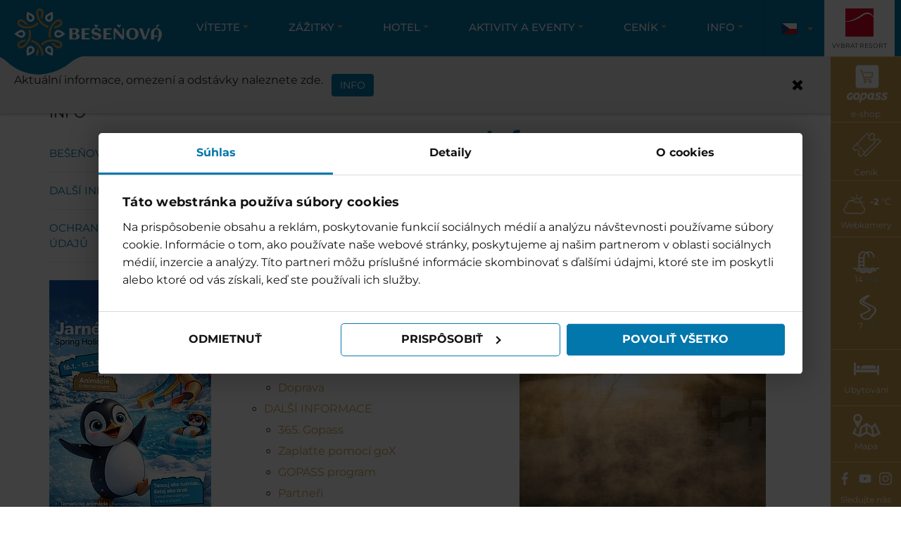

--- FILE ---
content_type: text/html; charset=utf-8
request_url: https://www.besenova.com/cs/info
body_size: 103890
content:
<!DOCTYPE html>
<html lang="cs">
<head>

<meta charset="utf-8">
<!-- 
	by www.netsuccess.sk

	This website is powered by TYPO3 - inspiring people to share!
	TYPO3 is a free open source Content Management Framework initially created by Kasper Skaarhoj and licensed under GNU/GPL.
	TYPO3 is copyright 1998-2026 of Kasper Skaarhoj. Extensions are copyright of their respective owners.
	Information and contribution at https://typo3.org/
-->



<title>INFO</title>
<meta http-equiv="x-ua-compatible" content="IE=edge" />
<meta name="generator" content="TYPO3 CMS" />
<meta name="application-name" content="Bešenova" />
<meta name="viewport" content="width=device-width, initial-scale=1" />
<meta name="robots" content="index,follow" />
<meta property="og:title" content="INFO" />
<meta name="twitter:card" content="summary" />
<meta name="msapplication-tilecolor" content="#FFFFFF" />
<meta name="msapplication-tileimage" content="/typo3temp/assets/_processed_/2/5/csm_favicon-192x192_bc6aa3237f.png" />
<meta name="msapplication-square70x70logo" content="/typo3temp/assets/_processed_/2/5/csm_favicon-192x192_2db7ec60ad.png" />
<meta name="msapplication-square150x150logo" content="/typo3temp/assets/_processed_/2/5/csm_favicon-192x192_5dfec45153.png" />
<meta name="msapplication-wide310x150logo" content="/typo3temp/assets/_processed_/2/5/csm_favicon-192x192_c2cbf50ece.png" />
<meta name="msapplication-square310x310logo" content="/typo3temp/assets/_processed_/2/5/csm_favicon-192x192_298ef7e7c8.png" />
<meta name="apple-mobile-web-app-capable" content="no" />


<link rel="stylesheet" href="/typo3temp/assets/compressed/486ba5e0ac3fe5449e4fc8a8594ab5e1-fac67d91a1072a4ccb3c98a5420acc9d.css?1751298544" media="all">
<link rel="stylesheet" href="/typo3temp/assets/compressed/jquery.fancybox-a1c79d60e87d8a0b40f4c9a68a67cad9.css?1751298544" media="all">
<link rel="stylesheet" href="/typo3temp/assets/compressed/jquery.fancybox-buttons-c1665f4a19a294a6f6b1ff14fb976807.css?1751298544" media="all">
<link rel="stylesheet" href="/typo3temp/assets/compressed/jquery.fancybox-thumbs-731698966d2fb21537bb4f4e7a1953ad.css?1751298544" media="all">
<link rel="stylesheet" href="/typo3temp/assets/compressed/styles-d28ae4cc06f95ba03e7a5b82f26f7d8b.css?1751298544" media="all">
<link rel="stylesheet" href="/typo3temp/assets/compressed/bootstrap-8d67738c9d451663d9df58f131c1ca37.css?1751297853" media="all">
<link rel="stylesheet" href="/typo3temp/assets/compressed/besenova_default-d1b8a2d2f18b8b79ea98e9ddb2d4f0f0.css?1751297869" media="all">
<link rel="stylesheet" href="/typo3temp/assets/compressed/tmrlive-23dd44952cd7355ed905907f3d3f7603.css?1751298544" media="all">


<script src="/typo3temp/assets/compressed/merged-b0827890db60e86c0b156c7a96ada3b5.js?1702454605"></script>
<script src="/typo3temp/assets/compressed/merged-24f3ac2fb71dedf2a387f2ac4f76feab.js?1751299262"></script>
<script>
/*<![CDATA[*/
/*TS_inlineJS*/
var pageId = 438;
var lang = 'cs'; lang = lang.split('-')[0];
if(lang=='default'){ lang = 'en' };
var site = 'besenova';
var site_domain_test = 'https://www.besenova.com';
var site_domain = 'https://laravel.besenova.com';
$(function() { if (typeof modulPanelGoPass == 'function') { modulPanelGoPass(); } });

/*]]>*/
</script>

<link sizes="180x180" rel="apple-touch-icon-precomposed" href="/typo3temp/assets/_processed_/2/5/csm_favicon-192x192_71f815d86b.png" />
<link sizes="196x196" rel="icon" href="/typo3temp/assets/_processed_/2/5/csm_favicon-192x192_fc977a9baa.png" type="image/png" />
<link sizes="96x96" rel="icon" href="/typo3temp/assets/_processed_/2/5/csm_favicon-192x192_efdea3c2be.png" type="image/png" />
<link sizes="32x32" rel="icon" href="/typo3temp/assets/_processed_/2/5/csm_favicon-192x192_ca1c982773.png" type="image/png" />
<link sizes="16x16" rel="icon" href="/typo3temp/assets/_processed_/2/5/csm_favicon-192x192_d31fbe4851.png" type="image/png" />
<link sizes="128x128" rel="icon" href="/typo3temp/assets/_processed_/2/5/csm_favicon-192x192_af54528965.png?besenova" type="image/png" />
     <script type="text/javascript">if(/MSIE \d|Trident.*rv:/.test(navigator.userAgent)) document.write('<script src="/typo3conf/ext/tmr/Resources/Public/JavaScript/Lib/polyfill.flexibility.min.js"><\/script><script src="/typo3conf/ext/tmr/Resources/Public/JavaScript/Lib/polyfill.picturefill.min.js" async><\/script><script src="/typo3conf/ext/tmr/Resources/Public/JavaScript/Dist/polyfill-fix.js"><\/script>');</script>        <!-- Google Tag Manager -->
        <script>(function(w,d,s,l,i){w[l]=w[l]||[];w[l].push({'gtm.start':
        new Date().getTime(),event:'gtm.js'});var f=d.getElementsByTagName(s)[0],
        j=d.createElement(s),dl=l!='dataLayer'?'&l='+l:'';j.async=true;j.src=
        'https://www.googletagmanager.com/gtm.js?id='+i+dl;f.parentNode.insertBefore(j,f);
        })(window,document,'script','dataLayer','GTM-5X5VK8');</script>
        <!-- End Google Tag Manager -->
<link rel="canonical" href="https://www.besenova.com/cs/info"/>

<link rel="alternate" hreflang="sk" href="https://www.besenova.com/info"/>
<link rel="alternate" hreflang="en-US" href="https://www.besenova.com/en/info"/>
<link rel="alternate" hreflang="pl" href="https://www.besenova.com/pl/info"/>
<link rel="alternate" hreflang="cs" href="https://www.besenova.com/cs/info"/>
<link rel="alternate" hreflang="x-default" href="https://www.besenova.com/info"/>
</head>
<body class="subpage">
<!-- Google Tag Manager (noscript) -->
<noscript><iframe src="https://www.googletagmanager.com/ns.html?id=GTM-5X5VK8"
height="0" width="0" style="display:none;visibility:hidden"></iframe></noscript>
<!-- End Google Tag Manager (noscript) -->
        
        
		

		
		
		

        
        
		

		
		
		
		
		

		

		
		
		
		
		

		
		
		
		
		
		
		
             
	
<header>
    <section class="menu shadow">
        <div id="header_top">
            <section class="logo mini">

                

                
                        <span class="logo_wrap">
                    
                    <a class="logo_a" href="/cs/">
                        Bešenova
                    </a>
                
                        </span>
                    

                
            </section>

            <div class="header_flex_place">

                <a href="#" id="menumain-roll">Menu</a>
                <section class="menu">
                    <nav>
                        <ul id="menumain">
                            
                                <li class=" dir normal" data-menu="">
                                    <a href="/cs/vitejte" target="" title="VÍTEJTE">
                                        <span class="title">VÍTEJTE&nbsp;</span>
                                    </a>

                                    
                                        <ul class="dropdown" style="display: none;">
                                            

                                                
                                                        <li class="child  dir">
                                                            <a href="/cs/vitejte/besenova" target="" title="BEŠEŇOVÁ">
                                                                BEŠEŇOVÁ
                                                            </a>

                                                            
                                                                <ul class="third-menu">
                                                                    
                                                                        <li class="">
                                                                            <a href="/cs/vitejte/besenova/termalni-srdce-liptova" target="" title="Bešeňová- Termální🩵Liptova">
                                                                                Bešeňová- Termální🩵Liptova
                                                                            </a>
                                                                        </li>
                                                                    
                                                                        <li class="">
                                                                            <a href="/cs/vitejte/besenova/voda-v-besenove" target="" title="Voda v Bešeňové">
                                                                                Voda v Bešeňové
                                                                            </a>
                                                                        </li>
                                                                    
                                                                        <li class="">
                                                                            <a href="/cs/vitejte/besenova/mapa-vodniho-parku" target="" title="Mapa vodního parku">
                                                                                Mapa vodního parku
                                                                            </a>
                                                                        </li>
                                                                    
                                                                        <li class="">
                                                                            <a href="/cs/vitejte/besenova/fotogalerie" target="" title="Foto a video galerie">
                                                                                Foto a video galerie
                                                                            </a>
                                                                        </li>
                                                                    
                                                                        <li class="">
                                                                            <a href="/cs/vitejte/besenova/webkamery" target="" title="Webkamery">
                                                                                Webkamery
                                                                            </a>
                                                                        </li>
                                                                    
                                                                        <li class="">
                                                                            <a href="/cs/vitejte/region/pocasi" target="" title="Počasí">
                                                                                Počasí
                                                                            </a>
                                                                        </li>
                                                                    
                                                                </ul>
                                                            

                                                        </li>
                                                    
                                            

                                                
                                                        <li class="spacer"></li>
                                                    
                                            

                                                
                                                        <li class="child  dir">
                                                            <a href="/cs/vitejte/region" target="" title="REGION">
                                                                REGION
                                                            </a>

                                                            
                                                                <ul class="third-menu">
                                                                    
                                                                        <li class="">
                                                                            <a href="https://www.visitliptov.sk/liptov-region-card/" target="" title="Liptov Region Card">
                                                                                Liptov Region Card
                                                                            </a>
                                                                        </li>
                                                                    
                                                                        <li class="">
                                                                            <a href="http://www.tatralandia.sk" target="" title="Tatralandia">
                                                                                Tatralandia
                                                                            </a>
                                                                        </li>
                                                                    
                                                                        <li class="">
                                                                            <a href="https://www.jasna.sk/" target="" title="Jasná">
                                                                                Jasná
                                                                            </a>
                                                                        </li>
                                                                    
                                                                </ul>
                                                            

                                                        </li>
                                                    
                                            
                                        </ul>
                                    
                                </li>
                            
                                <li class=" dir normal" data-menu="">
                                    <a href="/cs/zazitky" target="" title="ZÁŽITKY">
                                        <span class="title">ZÁŽITKY&nbsp;</span>
                                    </a>

                                    
                                        <ul class="dropdown" style="display: none;">
                                            

                                                
                                                        <li class="child  dir">
                                                            <a href="/cs/zazitky/vodni-park" target="" title="VODNÍ PARK">
                                                                VODNÍ PARK
                                                            </a>

                                                            
                                                                <ul class="third-menu">
                                                                    
                                                                        <li class="">
                                                                            <a href="/cs/zazitky/vodni-park/bazeny" target="" title="Bazény">
                                                                                Bazény
                                                                            </a>
                                                                        </li>
                                                                    
                                                                        <li class="">
                                                                            <a href="/cs/zazitky/vodni-park/tobogany" target="" title="Tobogany">
                                                                                Tobogany
                                                                            </a>
                                                                        </li>
                                                                    
                                                                        <li class="">
                                                                            <a href="/cs/zazitky/vodni-park/atrium" target="" title="Atrium">
                                                                                Atrium
                                                                            </a>
                                                                        </li>
                                                                    
                                                                        <li class="">
                                                                            <a href="/cs/zazitky/vodni-park/letni-atrakce" target="" title="Letní atrakce">
                                                                                Letní atrakce
                                                                            </a>
                                                                        </li>
                                                                    
                                                                        <li class="">
                                                                            <a href="/cs/zazitky/vodni-park/stan-zabavy" target="" title="Stan zábavy">
                                                                                Stan zábavy
                                                                            </a>
                                                                        </li>
                                                                    
                                                                </ul>
                                                            

                                                        </li>
                                                    
                                            

                                                
                                                        <li class="child  dir">
                                                            <a href="/cs/zazitky/restaurace-a-bary" target="" title="RESTAURACE A BARY">
                                                                RESTAURACE A BARY
                                                            </a>

                                                            
                                                                <ul class="third-menu">
                                                                    
                                                                        <li class="">
                                                                            <a href="/cs/zazitky/restaurace-a-bary/vratne-sklenice-v-besenove" target="" title="Vratné sklenice v Bešeňové">
                                                                                Vratné sklenice v Bešeňové
                                                                            </a>
                                                                        </li>
                                                                    
                                                                        <li class="">
                                                                            <a href="/cs/zazitky/restaurace-a-bary/cosmopolitan" target="" title="Cosmopolitan">
                                                                                Cosmopolitan
                                                                            </a>
                                                                        </li>
                                                                    
                                                                        <li class="">
                                                                            <a href="/cs/zazitky/restaurace-a-bary/bistro" target="" title="Bistro">
                                                                                Bistro
                                                                            </a>
                                                                        </li>
                                                                    
                                                                        <li class="">
                                                                            <a href="/cs/zazitky/restaurace-a-bary/relax-bar" target="" title="Relax bar">
                                                                                Relax bar
                                                                            </a>
                                                                        </li>
                                                                    
                                                                        <li class="">
                                                                            <a href="/cs/zazitky/restaurace-a-bary/butterfly-bar" target="" title="Butterfly bar">
                                                                                Butterfly bar
                                                                            </a>
                                                                        </li>
                                                                    
                                                                        <li class="">
                                                                            <a href="/cs/zazitky/restaurace-a-bary/wellness-bar" target="" title="Wellness Bar">
                                                                                Wellness Bar
                                                                            </a>
                                                                        </li>
                                                                    
                                                                </ul>
                                                            

                                                        </li>
                                                    
                                            

                                                
                                                        <li class="spacer"></li>
                                                    
                                            

                                                
                                                        <li class="child  dir">
                                                            <a href="/cs/zazitky/wellness-spa" target="" title="WELLNESS &amp; SPA">
                                                                WELLNESS &amp; SPA
                                                            </a>

                                                            
                                                                <ul class="third-menu">
                                                                    
                                                                        <li class="">
                                                                            <a href="/cs/zazitky/wellness-spa/harmonia-wellness-spa" target="" title="HARMÓNIA Wellness &amp; Spa">
                                                                                HARMÓNIA Wellness &amp; Spa
                                                                            </a>
                                                                        </li>
                                                                    
                                                                        <li class="">
                                                                            <a href="/cs/zazitky/wellness-spa/sauny-a-procedury" target="" title="Sauny a procedury">
                                                                                Sauny a procedury
                                                                            </a>
                                                                        </li>
                                                                    
                                                                        <li class="">
                                                                            <a href="/cs/zazitky/ostatni/masaze-a-procedury" target="" title="Masáže a procedury">
                                                                                Masáže a procedury
                                                                            </a>
                                                                        </li>
                                                                    
                                                                        <li class="">
                                                                            <a href="/cs/zazitky/wellness-spa/saunove-ritualy-a-relax" target="" title="Saunové rituály a relax">
                                                                                Saunové rituály a relax
                                                                            </a>
                                                                        </li>
                                                                    
                                                                </ul>
                                                            

                                                        </li>
                                                    
                                            

                                                
                                                        <li class="child  dir">
                                                            <a href="/cs/zazitky/ostatni" target="" title="SLUŽBY">
                                                                SLUŽBY
                                                            </a>

                                                            
                                                                <ul class="third-menu">
                                                                    
                                                                        <li class="">
                                                                            <a href="/cs/zazitky/wellness-spa/saunove-ritualy-a-relax/denni-saunove-ritualy" target="" title="Denní saunové rituály">
                                                                                Denní saunové rituály
                                                                            </a>
                                                                        </li>
                                                                    
                                                                        <li class="">
                                                                            <a href="/cs/novinky-a-eventy/novinky/besenovsti-medvedi" target="" title="Bešeňovští otužilci">
                                                                                Bešeňovští otužilci
                                                                            </a>
                                                                        </li>
                                                                    
                                                                        <li class="">
                                                                            <a href="/cs/zazitky/ostatni/obchody-tatry-motion" target="" title="Obchody Aqua Motion">
                                                                                Obchody Aqua Motion
                                                                            </a>
                                                                        </li>
                                                                    
                                                                </ul>
                                                            

                                                        </li>
                                                    
                                            
                                        </ul>
                                    
                                </li>
                            
                                <li class=" dir normal" data-menu="">
                                    <a href="/cs/hotel" target="" title="Hotel">
                                        <span class="title">Hotel&nbsp;</span>
                                    </a>

                                    
                                        <ul class="dropdown" style="display: none;">
                                            

                                                
                                                        <li class="child  dir">
                                                            <a href="/cs/hotel/nabidka-ubytovani" target="" title="NABÍDKA UBYTOVÁNÍ">
                                                                NABÍDKA UBYTOVÁNÍ
                                                            </a>

                                                            
                                                                <ul class="third-menu">
                                                                    
                                                                        <li class="">
                                                                            <a href="https://book.tmrhotels.com/galeria-thermal-besenova?isoCode=cs&amp;1_adultCount=2&amp;1_childrenCount=0&amp;1_childrenAges=%5B%5D&amp;countRooms=1&amp;from=2024-05-09&amp;to=2024-05-10" target="" title="Galeria Thermal Bešeňová****">
                                                                                Galeria Thermal Bešeňová****
                                                                            </a>
                                                                        </li>
                                                                    
                                                                        <li class="">
                                                                            <a href="https://book.tmrhotels.com/hotel-besenova?isoCode=cs&amp;1_adultCount=2&amp;1_childrenCount=0&amp;1_childrenAges=%5B%5D&amp;countRooms=1&amp;from=2024-05-09&amp;to=2024-05-10" target="" title="Hotel Bešeňová***">
                                                                                Hotel Bešeňová***
                                                                            </a>
                                                                        </li>
                                                                    
                                                                        <li class="">
                                                                            <a href="https://book.tmrhotels.com/hotel-akvamarin-besenova?isoCode=cs&amp;1_adultCount=2&amp;1_childrenCount=0&amp;1_childrenAges=%5B%5D&amp;countRooms=1&amp;from=2024-05-09&amp;to=2024-05-10" target="" title="Hotel Akvamarín Bešeňová ****">
                                                                                Hotel Akvamarín Bešeňová ****
                                                                            </a>
                                                                        </li>
                                                                    
                                                                        <li class="">
                                                                            <a href="https://www.tmrhotels.com/cz/aktualni-nabidky/" target="" title="Pobytové balíky">
                                                                                Pobytové balíky
                                                                            </a>
                                                                        </li>
                                                                    
                                                                        <li class="">
                                                                            <a href="https://centraljasna.sk/" target="" title="Prodej apartmánů">
                                                                                Prodej apartmánů
                                                                            </a>
                                                                        </li>
                                                                    
                                                                </ul>
                                                            

                                                        </li>
                                                    
                                            

                                                
                                                        <li class="spacer"></li>
                                                    
                                            

                                                
                                                        <li class="child  dir">
                                                            <a href="/cs/hotel/firemni-akcie" target="" title="FIREMNÍ AKCE">
                                                                FIREMNÍ AKCE
                                                            </a>

                                                            
                                                                <ul class="third-menu">
                                                                    
                                                                        <li class="">
                                                                            <a href="https://www.tmrhotels.com/galeria-thermal-besenova/sk/mitingy-a-podujatia/" target="" title="Mítinky a konference">
                                                                                Mítinky a konference
                                                                            </a>
                                                                        </li>
                                                                    
                                                                </ul>
                                                            

                                                        </li>
                                                    
                                            
                                        </ul>
                                    
                                </li>
                            
                                <li class=" dir normal" data-menu="">
                                    <a href="/cs/aktivity-a-eventy" target="" title="AKTIVITY A EVENTY">
                                        <span class="title">AKTIVITY A EVENTY&nbsp;</span>
                                    </a>

                                    
                                        <ul class="dropdown" style="display: none;">
                                            

                                                
                                                        <li class="child  dir">
                                                            <a href="/cs/aktivity-a-eventy/aktivity" target="" title="AKTIVITY">
                                                                AKTIVITY
                                                            </a>

                                                            
                                                                <ul class="third-menu">
                                                                    
                                                                        <li class="">
                                                                            <a href="/cs/aktivity-a-eventy/aktivity/sberatelska-eurobankovka-besenova" target="" title="Sběratelská eurobankovka Bešeňová">
                                                                                Sběratelská eurobankovka Bešeňová
                                                                            </a>
                                                                        </li>
                                                                    
                                                                        <li class="">
                                                                            <a href="/cs/aktivity-a-eventy/aktivity/kazda-lahev-se-pocita" target="" title="Každá láhev se počítá">
                                                                                Každá láhev se počítá
                                                                            </a>
                                                                        </li>
                                                                    
                                                                </ul>
                                                            

                                                        </li>
                                                    
                                            

                                                
                                                        <li class="spacer"></li>
                                                    
                                            

                                                
                                                        <li class="child  dir">
                                                            <a href="/cs/aktivity-a-eventy/eventy" target="" title="EVENTY">
                                                                EVENTY
                                                            </a>

                                                            
                                                                <ul class="third-menu">
                                                                    
                                                                        <li class="">
                                                                            <a href="/cs/aktivity-a-eventy/eventy/vecerni-pohoda-v-termalech" target="" title="Večerní pohoda v termálech">
                                                                                Večerní pohoda v termálech
                                                                            </a>
                                                                        </li>
                                                                    
                                                                        <li class="">
                                                                            <a href="/cs/aktivity-a-eventy/eventy/prazdniny-plne-dobrodruzstvi" target="" title="Prázdniny plné dobrodružství!">
                                                                                Prázdniny plné dobrodružství!
                                                                            </a>
                                                                        </li>
                                                                    
                                                                        <li class="">
                                                                            <a href="/cs/aktivity-a-eventy/eventy/tradicni-velikonoce-v-besenove" target="" title="Tradiční Velikonoce v Bešeňové">
                                                                                Tradiční Velikonoce v Bešeňové
                                                                            </a>
                                                                        </li>
                                                                    
                                                                        <li class="">
                                                                            <a href="/cs/zazitky/wellness-spa/saunove-ritualy-a-relax/noc-saunovych-ritualu" target="" title="Noc saunových rituálů">
                                                                                Noc saunových rituálů
                                                                            </a>
                                                                        </li>
                                                                    
                                                                </ul>
                                                            

                                                        </li>
                                                    
                                            

                                                
                                                        <li class="spacer"></li>
                                                    
                                            
                                        </ul>
                                    
                                </li>
                            
                                <li class=" dir normal" data-menu="">
                                    <a href="/cs/cenik" target="" title="CENÍK">
                                        <span class="title">CENÍK&nbsp;</span>
                                    </a>

                                    
                                        <ul class="dropdown" style="display: none;">
                                            

                                                
                                                        <li class="child  dir">
                                                            <a href="/cs/cenik/cenik-besenova" target="" title="CENÍK BEŠEŇOVÁ">
                                                                CENÍK BEŠEŇOVÁ
                                                            </a>

                                                            
                                                                <ul class="third-menu">
                                                                    
                                                                        <li class="">
                                                                            <a href="/cs/cenik/cenik-besenova/happy-gox-days-v-besenovej" target="" title="Happy goX Days v Bešeňovej">
                                                                                Happy goX Days v Bešeňovej
                                                                            </a>
                                                                        </li>
                                                                    
                                                                        <li class="">
                                                                            <a href="/cs/cenik/cenik-besenova/cenik-zima-2025/2026" target="" title="Ceník zima 2025/2026">
                                                                                Ceník zima 2025/2026
                                                                            </a>
                                                                        </li>
                                                                    
                                                                        <li class="">
                                                                            <a href="https://www.gopass.travel/CZ/aquasezonky" target="" title="Zimní sezónky 2025">
                                                                                Zimní sezónky 2025
                                                                            </a>
                                                                        </li>
                                                                    
                                                                        <li class="">
                                                                            <a href="/cs/cenik/cenik-besenova/doplnkovy-cennik" target="" title="Doplňkový ceník">
                                                                                Doplňkový ceník
                                                                            </a>
                                                                        </li>
                                                                    
                                                                        <li class="">
                                                                            <a href="/cs/cennik/cennik-besenova/cenik-masaze-a-procedury" target="" title="Ceník - Harmónia masáže a procedury">
                                                                                Ceník - Harmónia masáže a procedury
                                                                            </a>
                                                                        </li>
                                                                    
                                                                        <li class="">
                                                                            <a href="/cs/cenik/cenik-besenova/cip-na-domov" target="" title="Čip na domov">
                                                                                Čip na domov
                                                                            </a>
                                                                        </li>
                                                                    
                                                                </ul>
                                                            

                                                        </li>
                                                    
                                            

                                                
                                                        <li class="spacer"></li>
                                                    
                                            

                                                
                                                        <li class="child  dir">
                                                            <a href="/cs/cenik/dalsi-nabidky" target="" title="DALŠÍ NABÍDKY">
                                                                DALŠÍ NABÍDKY
                                                            </a>

                                                            
                                                                <ul class="third-menu">
                                                                    
                                                                        <li class="">
                                                                            <a href="https://www.gopass.travel/CZ/homepage/besenova/purchase-step-booking?idcategory=90" target="" title="Dárkové poukazy">
                                                                                Dárkové poukazy
                                                                            </a>
                                                                        </li>
                                                                    
                                                                        <li class="">
                                                                            <a href="/cs/cenik/dalsi-nabidky/zvyhodnene-vstupy-pro-skupiny" target="" title="Zvýhodněné vstupy pro skupiny">
                                                                                Zvýhodněné vstupy pro skupiny
                                                                            </a>
                                                                        </li>
                                                                    
                                                                        <li class="">
                                                                            <a href="/cs/cenik/dalsi-nabidky/skolni-vylety" target="" title="Školní výlety">
                                                                                Školní výlety
                                                                            </a>
                                                                        </li>
                                                                    
                                                                </ul>
                                                            

                                                        </li>
                                                    
                                            

                                                
                                                        <li class="spacer"></li>
                                                    
                                            

                                                
                                                        <li class="child  dir">
                                                            <a href="https://www.gopass.travel/CZ/365gopass" target="" title="GOPASS">
                                                                GOPASS
                                                            </a>

                                                            
                                                                <ul class="third-menu">
                                                                    
                                                                        <li class="">
                                                                            <a href="https://www.gopass.sk/homepage/besenova/purchase-step-booking?idcategory=13&amp;idresort=11" target="" title="E-shop">
                                                                                E-shop
                                                                            </a>
                                                                        </li>
                                                                    
                                                                        <li class="">
                                                                            <a href="https://blog.gopass.travel/cs/co-je-nejvetsi-vyhoda-gopass-aplikace/" target="" title="Gopass blog">
                                                                                Gopass blog
                                                                            </a>
                                                                        </li>
                                                                    
                                                                        <li class="">
                                                                            <a href="" target="" title="365. Gopass">
                                                                                365. Gopass
                                                                            </a>
                                                                        </li>
                                                                    
                                                                </ul>
                                                            

                                                        </li>
                                                    
                                            
                                        </ul>
                                    
                                </li>
                            
                                <li class="active dir normal" data-menu="">
                                    <a href="/cs/info" target="" title="INFO">
                                        <span class="title">INFO&nbsp;</span>
                                    </a>

                                    
                                        <ul class="dropdown" style="display: none;">
                                            

                                                
                                                        <li class="child  dir">
                                                            <a href="/cs/info/besenova" target="" title="BEŠEŇOVÁ">
                                                                BEŠEŇOVÁ
                                                            </a>

                                                            
                                                                <ul class="third-menu">
                                                                    
                                                                        <li class="">
                                                                            <a href="/cs/info/besenova/nejcastejsi-otazky" target="" title="Nejčastější otázky">
                                                                                Nejčastější otázky
                                                                            </a>
                                                                        </li>
                                                                    
                                                                        <li class="">
                                                                            <a href="/cs/info/besenova/oteviraci-doba" target="" title="Otevírací doba">
                                                                                Otevírací doba
                                                                            </a>
                                                                        </li>
                                                                    
                                                                        <li class="">
                                                                            <a href="/cs/info/besenova/navstevni-rad" target="" title="Návštěvní řád">
                                                                                Návštěvní řád
                                                                            </a>
                                                                        </li>
                                                                    
                                                                        <li class="">
                                                                            <a href="/cs/info/besenova/kontakty" target="" title="Kontakty">
                                                                                Kontakty
                                                                            </a>
                                                                        </li>
                                                                    
                                                                        <li class="">
                                                                            <a href="/cs/info/besenova/dokumenty/podnikanie-v-energetike" target="" title="Podnikanie v energetike">
                                                                                Podnikanie v energetike
                                                                            </a>
                                                                        </li>
                                                                    
                                                                        <li class="">
                                                                            <a href="/cs/info/besenova/dokumenty" target="" title="Dokumenty">
                                                                                Dokumenty
                                                                            </a>
                                                                        </li>
                                                                    
                                                                        <li class="">
                                                                            <a href="/cs/info/besenova/doprava" target="" title="Doprava">
                                                                                Doprava
                                                                            </a>
                                                                        </li>
                                                                    
                                                                </ul>
                                                            

                                                        </li>
                                                    
                                            

                                                
                                                        <li class="spacer"></li>
                                                    
                                            

                                                
                                                        <li class="child  dir">
                                                            <a href="/cs/info/dalsi-informace" target="" title="DALŠÍ INFORMACE">
                                                                DALŠÍ INFORMACE
                                                            </a>

                                                            
                                                                <ul class="third-menu">
                                                                    
                                                                        <li class="">
                                                                            <a href="https://www.gopass.travel/CZ/365gopass" target="" title="365. Gopass">
                                                                                365. Gopass
                                                                            </a>
                                                                        </li>
                                                                    
                                                                        <li class="">
                                                                            <a href="/cs/info/dalsi-informace/zaplatte-pomoci-gox" target="" title="Zaplaťte pomocí goX">
                                                                                Zaplaťte pomocí goX
                                                                            </a>
                                                                        </li>
                                                                    
                                                                        <li class="">
                                                                            <a href="" target="" title="GOPASS program">
                                                                                GOPASS program
                                                                            </a>
                                                                        </li>
                                                                    
                                                                        <li class="">
                                                                            <a href="/cs/info/dalsie-informacie/partneri" target="" title="Partneři">
                                                                                Partneři
                                                                            </a>
                                                                        </li>
                                                                    
                                                                        <li class="">
                                                                            <a href="/cs/info/dalsi-informace/oznameni" target="" title="Oznámení">
                                                                                Oznámení
                                                                            </a>
                                                                        </li>
                                                                    
                                                                        <li class="">
                                                                            <a href="https://www.pracujvtmr.sk/vodne-parky/vodny-park-besenova/" target="" title="Pracuj v TMR">
                                                                                Pracuj v TMR
                                                                            </a>
                                                                        </li>
                                                                    
                                                                </ul>
                                                            

                                                        </li>
                                                    
                                            

                                                
                                                        <li class="child  ">
                                                            <a href="https://www.tatralandia.sk/fileadmin/resort_upload/besenova/GDPR/TMR_SK_TMR_Besenova_Zasady_spracuvania_osobnych_udajov_20220126.pdf" target="" title="OCHRANA OSOBNÍCH ÚDAJŮ">
                                                                OCHRANA OSOBNÍCH ÚDAJŮ
                                                            </a>

                                                            

                                                        </li>
                                                    
                                            
                                        </ul>
                                    
                                </li>
                            
                        </ul>
                    </nav>
                </section>

                <div class="header_widget">

                    

                    
                        <section id="header_language" class="language header_widget_order-1">
                            
                                
                                    <div class="nonactive">
                                        
                                                <a href="/info" hreflang="sk" title="Slovenčina">
                                                    <span class="flag sk"></span>
                                                    <span class="title">Slovenčina</span>
                                                </a>
                                            
                                    </div>
                                
                                    <div class="nonactive">
                                        
                                                <a href="/en/info" hreflang="en-US" title="English">
                                                    <span class="flag en"></span>
                                                    <span class="title">English</span>
                                                </a>
                                            
                                    </div>
                                
                                    <div class="nonactive">
                                        
                                                <a href="/pl/info" hreflang="pl" title="Polski">
                                                    <span class="flag pl"></span>
                                                    <span class="title">Polski</span>
                                                </a>
                                            
                                    </div>
                                
                                    <div class="active">
                                        
                                                <a href="/cs/info" hreflang="cs" title="Čeština">
                                                    <span class="flag cs"></span>
                                                    <span class="title">Čeština</span>
                                                </a>
                                            
                                    </div>
                                
                            
                        </section>
                    

                    

                </div>

            </div>
            
            <section id="our-hotels-place">
                    <div class="tmr-logo">
                        <a href="http://www.tmr.sk" target="_blank" class="">Vybrat resort</a>
                    </div>
                    
    <div class="our-hotels js_our-hotels">
		<a href="#" class="btn-close">x</a>
        
	<div class="our-hotels_scroll" data-simplebar-direction="vertical">

    <div class="box">
        <a href="https://www.jasna.sk/">
            <span class="image" style="background-image:url(/fileadmin/_processed_/e/0/csm_logo-jasna_8738067914.png);"></span>
            <span class="title">Jasná</span>
        </a>
    </div>

    <div class="box">
        <a href="https://www.vt.sk/">
            <span class="image" style="background-image:url(/fileadmin/_processed_/9/b/csm_vysoke-tatry_273600daa2.png);"></span>
            <span class="title">Vysoké Tatry</span>
        </a>
    </div>

    <div class="box">
        <a href="https://www.szczyrkowski.pl/">
            <span class="image" style="background-image:url(/fileadmin/resort_upload/global/our-resorts-logos/sczcyrkowski.png);"></span>
            <span class="title">Szczyrkowski</span>
        </a>
    </div>

    <div class="box">
        <a href="https://www.skiareal.cz/">
            <span class="image" style="background-image:url(/fileadmin/resort_upload/global/our-resorts-logos/skiareal.png);"></span>
            <span class="title">Špindlerův mlýn</span>
        </a>
    </div>

    <div class="box">
        <a href="https://www.skijested.cz/">
            <span class="image" style="background-image:url(/fileadmin/resort_upload/global/our-resorts-logos/jested.png);"></span>
            <span class="title">Ski Ještěd</span>
        </a>
    </div>

    <div class="box">
        <a href="https://www.tatralandia.sk/">
            <span class="image" style="background-image:url(/fileadmin/resort_upload/global/our-resorts-logos/tatralandia.png);"></span>
            <span class="title">Tatralandia</span>
        </a>
    </div>

    <div class="box">
        <a href="https://www.besenova.com/">
            <span class="image" style="background-image:url(/fileadmin/resort_upload/global/our-resorts-logos/besenova.png);"></span>
            <span class="title">Bešenová</span>
        </a>
    </div>

    <div class="box">
        <a href="https://www.legendia.pl/">
            <span class="image" style="background-image:url(/fileadmin/_processed_/d/0/csm_legendia_c36a3d913b.png);"></span>
            <span class="title">Legendia</span>
        </a>
    </div>

    <div class="box">
        <a href="https://www.ostravice-golf.cz/">
            <span class="image" style="background-image:url(/fileadmin/resort_upload/global/our-resorts-logos/ostravice.png);"></span>
            <span class="title">Ostravice Golf</span>
        </a>
    </div>

    <div class="box">
        <a href="https://www.golfbrno.cz/">
            <span class="image" style="background-image:url(/fileadmin/resort_upload/global/our-resorts-logos/kaskada.png);"></span>
            <span class="title">Kaskáda</span>
        </a>
    </div>

    <div class="box">
        <a href="http://www.moelltaler-gletscher.at">
            <span class="image" style="background-image:url(/fileadmin/_processed_/d/f/csm_logo-molltaler_06b1622918.png);"></span>
            <span class="title">Mölltaler Gletscher</span>
        </a>
    </div>

    <div class="box">
        <a href="https://www.ankogel-ski.at/">
            <span class="image" style="background-image:url(/fileadmin/_processed_/2/8/csm_logo-ankogel_c56aee8895.jpg);"></span>
            <span class="title">Karten</span>
        </a>
    </div>

    <div class="box">
        <a href="https://www.muttereralm.at/">
            <span class="image" style="background-image:url(/fileadmin/resort_upload/global/our-resorts-logos/inns.jpg);"></span>
            <span class="title">MUTTERERALM INNSBRUCK</span>
        </a>
    </div>

    <div class="box">
        <a href="http://tmrhotels.com/">
            <span class="image" style="background-image:url(/fileadmin/_processed_/0/f/csm_TMR-hotels_logo_color_0dfbe60342.png);"></span>
            <span class="title">TMR Hotels</span>
        </a>
    </div>

    <div class="box">
        <a href="https://www.gopass.travel/">
            <span class="image" style="background-image:url(/fileadmin/resort_upload/global/gopas-24.png);"></span>
            <span class="title">GoPass</span>
        </a>
    </div>

    <div class="box">
        <a href="http://www.tmr.sk/">
            <span class="image" style="background-image:url(/fileadmin/_processed_/9/f/csm_logo-tmr_71bb866d9e.jpg);"></span>
            <span class="title">TMR</span>
        </a>
    </div>

</div>


    </div>


            </section>
            

        </div>
    </section>

</header>



    <div class="breadcrumb"><div class="inner"><span class="text">Nachádzate sa tu :</span><span class="home"><a href="/cs/" target="_self" title="Bešeňová">Bešeňová</a></span><span class="arrow"></span><span class="current">INFO</span></div></div>

    <div id="content" class="container-fluid container-subpage">
        <aside class="sidebar">
            <section class="side_bar">
                <div class="layout_sidebox layout_sidebox_menu">
                        <div class="layout_sidebox_title"><div class="layout_sidebox_title">INFO</div></div>

                        
                            <ul class="submenu">
                                
                                    


		<li>
			


		<a href="/cs/info/besenova" title="BEŠEŇOVÁ">
	
<span>BEŠEŇOVÁ</span>
</a>


	


                                    
                                    </li>
                                
                                    


		<li>
			


		<a href="/cs/info/dalsi-informace" title="DALŠÍ INFORMACE">
	
<span>DALŠÍ INFORMACE</span>
</a>


	


                                    
                                    </li>
                                
                                    


		<li>
			


		<a href="https://www.tatralandia.sk/fileadmin/resort_upload/besenova/GDPR/TMR_SK_TMR_Besenova_Zasady_spracuvania_osobnych_udajov_20220126.pdf" title="OCHRANA OSOBNÍCH ÚDAJŮ">
	
<span>OCHRANA OSOBNÍCH ÚDAJŮ</span>
</a>


	


                                    
                                    </li>
                                
                            </ul>
                        

                        


                    
                </div>
                <div class="ads_banner">
                    <div class="row">
                        <div class="dce">
    
            <div class="item col-sm-12 col-xs-6">
                <a href="/cs/aktivity-a-eventy/eventy/prazdniny-plne-dobrodruzstvi">
                    
                            <img alt="Animácie" src="/fileadmin/_processed_/9/0/csm_bes_jarne_1090x1920_0aedd18199.jpg" width="230" height="420" />
                        
                </a>
            </div>
        
</div>
                    </div>
                </div>
            </section>
        </aside>
        <article class="subpage">
            <div class="content content_main">
                <!--TYPO3SEARCH_begin-->

                    

                    
    

            <div id="c108903" class="frame frame-default frame-type-header frame-layout-0 frame-space-before-small frame-space-after-small">
                
                
                    



                
                
                    

    
        <header>
            

    
            
                

    
            <h1 class="ce-headline-center">
                Info
            </h1>
        



            
        



            



            



        </header>
    



                
                
                
                    



                
                
                    



                
            </div>

        


    

            <div id="c108905" class="frame frame-default frame-type-div frame-layout-0">
                
                
                    



                
                
                

    <hr class="ce-div" />


                
                    



                
                
                    



                
            </div>

        

<div class="   gridelement-container">

    <div class="row">

        <div class=" col-md-6    ">
            
    

            <div id="c108909" class="frame frame-default frame-type-text frame-layout-0">
                
                    <a id="c108933"></a>
                
                
                    



                
                
                    

    



                
                

    <h4>V této sekci najdete:&nbsp;</h4>


                
                    



                
                
                    



                
            </div>

        


    

            <div id="c108911" class="frame frame-default frame-type-menu_sitemap_pages frame-layout-0">
                
                    <a id="c108935"></a>
                
                
                    



                
                
                    

    



                
                

    

    
        <ul>
            
                <li>
                    <a href="/cs/info/besenova" title="BEŠEŇOVÁ">
                        <span>BEŠEŇOVÁ</span>
                    </a>
                    

    
        <ul>
            
                <li>
                    <a href="/cs/info/besenova/nejcastejsi-otazky" title="Nejčastější otázky">
                        <span>Nejčastější otázky</span>
                    </a>
                    

    


                </li>
            
                <li>
                    <a href="/cs/info/besenova/oteviraci-doba" title="Otevírací doba">
                        <span>Otevírací doba</span>
                    </a>
                    

    


                </li>
            
                <li>
                    <a href="/cs/info/besenova/navstevni-rad" title="Návštěvní řád">
                        <span>Návštěvní řád</span>
                    </a>
                    

    


                </li>
            
                <li>
                    <a href="/cs/info/besenova/kontakty" title="Kontakty">
                        <span>Kontakty</span>
                    </a>
                    

    


                </li>
            
                <li>
                    <a href="/cs/info/besenova/dokumenty/podnikanie-v-energetike" title="Podnikanie v energetike">
                        <span>Podnikanie v energetike</span>
                    </a>
                    

    


                </li>
            
                <li>
                    <a href="/cs/info/besenova/dokumenty" title="Dokumenty">
                        <span>Dokumenty</span>
                    </a>
                    

    


                </li>
            
                <li>
                    <a href="/cs/info/besenova/doprava" title="Doprava">
                        <span>Doprava</span>
                    </a>
                    

    


                </li>
            
        </ul>
    


                </li>
            
                <li>
                    <a href="/cs/info/dalsi-informace" title="DALŠÍ INFORMACE">
                        <span>DALŠÍ INFORMACE</span>
                    </a>
                    

    
        <ul>
            
                <li>
                    <a href="https://www.gopass.travel/CZ/365gopass" title="365. Gopass">
                        <span>365. Gopass</span>
                    </a>
                    

    


                </li>
            
                <li>
                    <a href="/cs/info/dalsi-informace/zaplatte-pomoci-gox" title="Zaplaťte pomocí goX">
                        <span>Zaplaťte pomocí goX</span>
                    </a>
                    

    


                </li>
            
                <li>
                    <a href="" title="GOPASS program">
                        <span>GOPASS program</span>
                    </a>
                    

    


                </li>
            
                <li>
                    <a href="/cs/info/dalsie-informacie/partneri" title="Partneři">
                        <span>Partneři</span>
                    </a>
                    

    


                </li>
            
                <li>
                    <a href="/cs/info/dalsi-informace/oznameni" title="Oznámení">
                        <span>Oznámení</span>
                    </a>
                    

    
        <ul>
            
                <li>
                    <a href="/cs/info/dalsi-informace/oznameni/rozpis-cisteni-bazenu" title="Rozpis čištění bazénů">
                        <span>Rozpis čištění bazénů</span>
                    </a>
                    

    


                </li>
            
        </ul>
    


                </li>
            
                <li>
                    <a href="https://www.pracujvtmr.sk/vodne-parky/vodny-park-besenova/" title="Pracuj v TMR">
                        <span>Pracuj v TMR</span>
                    </a>
                    

    


                </li>
            
        </ul>
    


                </li>
            
                <li>
                    <a href="https://www.tatralandia.sk/fileadmin/resort_upload/besenova/GDPR/TMR_SK_TMR_Besenova_Zasady_spracuvania_osobnych_udajov_20220126.pdf" title="OCHRANA OSOBNÍCH ÚDAJŮ">
                        <span>OCHRANA OSOBNÍCH ÚDAJŮ</span>
                    </a>
                    

    


                </li>
            
        </ul>
    




                
                    



                
                
                    



                
            </div>

        


        </div>

        <div class=" col-md-6    ">
            
    

            <div id="c108907" class="frame frame-default frame-type-image frame-layout-0">
                
                    <a id="c108945"></a>
                
                
                    



                
                
                    

    



                
                

    <div class="ce-image ce-center ce-above">
        

	<div class="ce-gallery" data-ce-columns="1" data-ce-images="1">
        
                
                    <div class="ce-outer">
                        <div class="ce-inner">
                
                
                    <div class="ce-row">
                        
                            
                                <div class="ce-column">
                                    

        
<figure class="image">
    
            
                    



<picture>
	<source media="(min-width: 768px)" srcset="/fileadmin/_processed_/0/f/csm_Vodny_park_besenova__137__d7ee08cddd.jpg" />
	<source media="(min-width: 768px) AND (min-resolution: 192dpi)" srcset="/fileadmin/_processed_/0/f/csm_Vodny_park_besenova__137__d7ee08cddd.jpg" />
	<source srcset="/fileadmin/_processed_/0/f/csm_Vodny_park_besenova__137__af7f7d8ba0.jpg" />
<img src="/fileadmin/_processed_/0/f/csm_Vodny_park_besenova__137__af7f7d8ba0.jpg" alt="" class="image-embed-item" /></picture>


                
        
    
</figure>


    


                                </div>
                            
                        
                    </div>
                
                
                        </div>
                    </div>
                
            
	</div>


    </div>


                
                    



                
                
                    



                
            </div>

        


        </div>
        <div class="clearfix"></div>
    </div>

</div>
    

            <div id="c109015" class="frame frame-default frame-type-div frame-layout-0">
                
                
                    



                
                
                

    <hr class="ce-div" />


                
                    



                
                
                    



                
            </div>

        

<div class="   gridelement-container">

    <div class="row">

        <div class=" col-md-6    ">
            
    

            <div id="c109017" class="frame frame-default frame-type-text frame-layout-0">
                
                    <a id="c109035"></a>
                
                
                    



                
                
                    

    



                
                

    <p><strong><a href="/cs/vitejte/besenova">Zpět na úvod</a></strong></p>


                
                    



                
                
                    



                
            </div>

        


        </div>

        <div class=" col-md-6    ">
            
    

            <div id="c109019" class="frame frame-default frame-type-text frame-layout-0">
                
                    <a id="c109037"></a>
                
                
                    



                
                
                    

    



                
                

    <p class="text-right"><strong><a href="/cs/info/besenova/kontakty">Kontaktujte nás</a></strong></p>


                
                    



                
                
                    



                
            </div>

        


        </div>
        <div class="clearfix"></div>
    </div>

</div>
                <!--TYPO3SEARCH_end-->
            </div>
        </article>
    </div>



<footer>
    
    <div class="inner first">
        <div class="container-fluid">
            <div class="row">
                <div class="col col-md-12">
                    <nav id="footer_menu">
                        <ul>
                        
                            <li class=" dir">
                                <a href="/cs/vitejte" target="" title="VÍTEJTE">
                                    VÍTEJTE
                                </a>

                                
                                    <ul>
                                        
                                            
                                                    
                                                    <li class=" dir">
                                                        <a href="/cs/vitejte/besenova" target="" title="BEŠEŇOVÁ">
                                                            BEŠEŇOVÁ
                                                        </a>
                                                    </li>
                                                    
                                                
                                        
                                            
                                                    
                                                
                                        
                                            
                                                    
                                                    <li class=" dir">
                                                        <a href="/cs/vitejte/region" target="" title="REGION">
                                                            REGION
                                                        </a>
                                                    </li>
                                                    
                                                
                                        
                                    </ul>
                                
                            </li>
                        
                            <li class=" dir">
                                <a href="/cs/zazitky" target="" title="ZÁŽITKY">
                                    ZÁŽITKY
                                </a>

                                
                                    <ul>
                                        
                                            
                                                    
                                                    <li class=" dir">
                                                        <a href="/cs/zazitky/vodni-park" target="" title="VODNÍ PARK">
                                                            VODNÍ PARK
                                                        </a>
                                                    </li>
                                                    
                                                
                                        
                                            
                                                    
                                                    <li class=" dir">
                                                        <a href="/cs/zazitky/restaurace-a-bary" target="" title="RESTAURACE A BARY">
                                                            RESTAURACE A BARY
                                                        </a>
                                                    </li>
                                                    
                                                
                                        
                                            
                                                    
                                                
                                        
                                            
                                                    
                                                    <li class=" dir">
                                                        <a href="/cs/zazitky/wellness-spa" target="" title="WELLNESS &amp; SPA">
                                                            WELLNESS &amp; SPA
                                                        </a>
                                                    </li>
                                                    
                                                
                                        
                                            
                                        
                                    </ul>
                                
                            </li>
                        
                            <li class=" dir">
                                <a href="/cs/hotel" target="" title="Hotel">
                                    Hotel
                                </a>

                                
                                    <ul>
                                        
                                            
                                                    
                                                    <li class=" dir">
                                                        <a href="/cs/hotel/nabidka-ubytovani" target="" title="NABÍDKA UBYTOVÁNÍ">
                                                            NABÍDKA UBYTOVÁNÍ
                                                        </a>
                                                    </li>
                                                    
                                                
                                        
                                            
                                                    
                                                
                                        
                                            
                                                    
                                                    <li class=" dir">
                                                        <a href="/cs/hotel/firemni-akcie" target="" title="FIREMNÍ AKCE">
                                                            FIREMNÍ AKCE
                                                        </a>
                                                    </li>
                                                    
                                                
                                        
                                    </ul>
                                
                            </li>
                        
                            <li class=" dir">
                                <a href="/cs/aktivity-a-eventy" target="" title="AKTIVITY A EVENTY">
                                    AKTIVITY A EVENTY
                                </a>

                                
                                    <ul>
                                        
                                            
                                                    
                                                    <li class=" dir">
                                                        <a href="/cs/aktivity-a-eventy/aktivity" target="" title="AKTIVITY">
                                                            AKTIVITY
                                                        </a>
                                                    </li>
                                                    
                                                
                                        
                                            
                                                    
                                                
                                        
                                            
                                                    
                                                    <li class=" dir">
                                                        <a href="/cs/aktivity-a-eventy/eventy" target="" title="EVENTY">
                                                            EVENTY
                                                        </a>
                                                    </li>
                                                    
                                                
                                        
                                            
                                                    
                                                
                                        
                                    </ul>
                                
                            </li>
                        
                            <li class=" dir">
                                <a href="/cs/cenik" target="" title="CENÍK">
                                    CENÍK
                                </a>

                                
                                    <ul>
                                        
                                            
                                                    
                                                    <li class=" dir">
                                                        <a href="/cs/cenik/cenik-besenova" target="" title="CENÍK BEŠEŇOVÁ">
                                                            CENÍK BEŠEŇOVÁ
                                                        </a>
                                                    </li>
                                                    
                                                
                                        
                                            
                                                    
                                                
                                        
                                            
                                                    
                                                    <li class=" dir">
                                                        <a href="/cs/cenik/dalsi-nabidky" target="" title="DALŠÍ NABÍDKY">
                                                            DALŠÍ NABÍDKY
                                                        </a>
                                                    </li>
                                                    
                                                
                                        
                                            
                                                    
                                                
                                        
                                            
                                        
                                    </ul>
                                
                            </li>
                        
                            <li class="active dir">
                                <a href="/cs/info" target="" title="INFO">
                                    INFO
                                </a>

                                
                                    <ul>
                                        
                                            
                                                    
                                                    <li class=" dir">
                                                        <a href="/cs/info/besenova" target="" title="BEŠEŇOVÁ">
                                                            BEŠEŇOVÁ
                                                        </a>
                                                    </li>
                                                    
                                                
                                        
                                            
                                                    
                                                
                                        
                                            
                                                    
                                                    <li class=" dir">
                                                        <a href="/cs/info/dalsi-informace" target="" title="DALŠÍ INFORMACE">
                                                            DALŠÍ INFORMACE
                                                        </a>
                                                    </li>
                                                    
                                                
                                        
                                            
                                                    
                                                    <li class=" dir">
                                                        <a href="https://www.tatralandia.sk/fileadmin/resort_upload/besenova/GDPR/TMR_SK_TMR_Besenova_Zasady_spracuvania_osobnych_udajov_20220126.pdf" target="" title="OCHRANA OSOBNÍCH ÚDAJŮ">
                                                            OCHRANA OSOBNÍCH ÚDAJŮ
                                                        </a>
                                                    </li>
                                                    
                                                
                                        
                                    </ul>
                                
                            </li>
                        
                        </ul>
                    </nav>
                </div>
                <div class="clearfix"></div>
            </div>
        </div>
    </div>
    

    
    <div class="inner pink">
        <div class="container-fluid">
            <div class="row">
                <div class="col">
                    <div class="social-footer">
                        <div class="box_social">
                            <div class="inner">
                                <div class="title">Social Wall</div>

    <div class="item">
        <a href="https://www.facebook.com/TermalneSrdce/" class="item_facebook">
			<span class="flaticonsocial flaticonsocial-facebook">
				<span class="title">Facebook</span>
			</span>
        </a>
    </div>

    <div class="item">
        <a href="https://www.instagram.com/besenova_vodny_park/?hl=sk" class="item_instagram">
			<span class="flaticonsocial flaticonsocial-instagram">
				<span class="title">Instagram</span>
			</span>
        </a>
    </div>

    <div class="item">
        <a href="https://www.youtube.com/channel/UCDO0msaa9ZOidUNuttX6rNA" class="item_youtube">
			<span class="flaticonsocial flaticonsocial-youtube">
				<span class="title">YouTube</span>
			</span>
        </a>
    </div>

    <div class="item">
        <a href="https://www.tiktok.com/@vodnyparkbesenova" class="item_tiktok">
			<span class="flaticonsocial flaticonsocial-tiktok">
				<span class="title">TikTok</span>
			</span>
        </a>
    </div>
                            </div>
                        </div>
                    </div>
                </div>
                <div class="col">
                      <div class="infobox">
    
        <div class="col col-sm-6">
            <div class="content">
                <p class="text-center"><strong>Vodní park Bešeňová</strong></p>
<p class="text-center"><strong>Otevírací doba:</strong></p>
<p class="text-center"><strong>&nbsp;pondělí - neděle</strong><br> 10:00 - 21:00&nbsp;<strong>&nbsp;</strong></p>
<p class="text-center">&nbsp;</p>
<p class="text-center">&nbsp;</p>
            </div>
        </div>
    
        <div class="col col-sm-6">
            <div class="content">
                <p class="text-center"><strong>Infocentrum Bešeňová</strong></p>
<p class="text-center"><strong>&nbsp;pondělí - neděle</strong><br> 10:00 - 20:00&nbsp;<strong>&nbsp;</strong></p>
<p class="text-center">info@besenova.com<br> &nbsp;☎ +421 917 998 844</p>
<p class="text-center">&nbsp;</p>
<p class="text-center"><strong>GOPASS infolinka</strong><br> 8:00 - 18:00<br> ☎ +421 850 122 155</p>
<p class="text-center">&nbsp;</p>
            </div>
        </div>
    
        <div class="col col-sm-6">
            <div class="content">
                <p class="text-center"><strong>Hotel Bešeňová***</strong><br> reservation@hotelbesenova.sk<br> ☎ +421 52 3700 201<br> <strong>Hotel Galéria****</strong><br> reservation@galeriathermal.sk<br> &nbsp;☎ +421 44 2901 357<br> <strong>Hotel Akvamarín****</strong><br> reservation@hotelakvamarin.sk<br> ☎ +421 44 4307 777</p>
            </div>
        </div>
    
</div>
                </div>
                <div class="clearfix"></div>
            </div>
        </div>
    </div>
    

    
    <div class="inner white">
        <div class="container-fluid">
            <div class="row">
                <section class="footer_carousel">
                    
                </section>
            </div>
        </div>
    </div>
    

    

    <div class="inner black">
        <div class="container-fluid">
            <div class="row">
                <div class="col col-md-6">
                    <div class="left">
                        <p>© 2005 - 2026 Tatry mountain resorts, a.s.</p>
                    </div>
                </div>
                <div class="col col-md-6">
                    <div class="right">
                        <p>
                            <a href="https://www.netsuccess.sk/webdesign" target="_blank">Webdesign</a>,
                            <a href="https://www.netsuccess.sk/ppc" target="_blank">PPC</a> ›
                            <a href="https://www.netsuccess.sk/" target="_blank" class="ns">Netsuccess.sk</a>
                        </p>
                    </div>
                </div>
                <div class="clearfix"></div>
            </div>
        </div>
    </div>
</footer>

<div class="hellobar">
            <div class="item top shadow" id="hellobar_77363" attr-hellobarvisit="">
                <div class="container">
                    <div class="row">

                        

                        <div class="content">
                            <p class="clame">Aktuální informace, omezení a odstávky naleznete zde.</p>
                            
                                    <a href="/cs/info/dalsi-informace/oznameni" class="btn">
                                        INFO
                                    </a>
                                
                        </div>
                        <a href="#" class="close"></a>
                    </div>
                </div>
            </div>
        </div>

<script src="/typo3temp/assets/compressed/merged-c7075773a67405a531ed0b0ca0b7a664.js?1702455004"></script>

<script type='text/javascript'>
				$(document).ready(function() {
					$(".fancybox").fancybox();
				});
			</script>
</body>
</html>

--- FILE ---
content_type: text/html; charset=UTF-8
request_url: https://laravel.besenova.com/?lang=cs&site=besenova&v=379
body_size: 16623
content:
<!DOCTYPE html>
<html lang="en">
    <head>
        <meta charset="utf-8">
        <meta http-equiv="X-UA-Compatible" content="IE=edge">
        <meta name="viewport" content="width=device-width, initial-scale=1">

        <title>Sidebar - GoPass</title>
        <meta name="robots" content="noindex, follow">

        <!-- Styles -->
        <link rel="stylesheet" href="https://laravel.besenova.com/css/app.css">

        <!-- Scripts -->
        <script>var site_domain = "https://www.besenova.com";</script>
        <script src="https://laravel.besenova.com/js/app.js"></script>

        <meta name="csrf-token" content="gyHz4CCy8pX7Vm8nlrQTiFEsvhBdf7ARAInoJC8l">
    </head>
    <body>
        <div id="gopass_inner" class="besenova">

            <div id="csrf-token" data-token="gyHz4CCy8pX7Vm8nlrQTiFEsvhBdf7ARAInoJC8l"></div>
            <script type="text/javascript">
			$.ajaxSetup({ headers: { 'X-CSRF-TOKEN': $('#csrf-token').attr('data-token') } });
            </script>


            <section id="our-hotels-place" class="desktop">
                <div class="tmr-logo_outer">
                    <section class="tmr-logo"><a href="http://www.tmr.sk" target="_blank">Vybrat resort</a></section>
                    <div class="our-hotels" id="our-hotels" style="display: none;">

                    </div>
                </div>
            </section>

        
        
                            <div class="boxes  boxes_8  ">
            
            
                <!--
                    CART
                -->
                <div class="box none">
                    <a href="https://www.gopass.travel/homepage/besenova" target="_blank"
   class="ajax-btn">
	<span class="item">
		<span class="icon gopass-cart"></span>
		<span class="label">
			   e-shop
		</span>
	</span>
</a>                </div>
                                <!--
                    CENNIK
                -->
                <div class="box none">
                    <a href="https://www.besenova.com/cs/cenik/cenik-besenova/cenik-zima-2025/2026" class="ajax-btn">
	<span class="item">
		<span class="icon pricelist"></span>
		<span class="label">
			   Ceník
		</span>
	</span>
</a>                </div>
                            
            
                <!--
                    POCASIE A KAMERY
                -->
                
                                <div class="box  box-md-2 ">
                    <div class="ajax-content  simplebar-content " id="gopass_box_3" >
	<div class="fixed-space"></div>
	<header class="fixed">
		<h1>Webkamery</h1>
		<a href="#" class="btn-close" title="Close panel">x</a>
	</header>
	<div class="widget-content-wrap">
					<section class="widget-content">
								<a href="https://www.besenova.com/cs/vitejte/besenova/webkamery/kamera-letni-bazeny" class="camera">
					<div class="title-bg">
												
						<header><h1>letná časť</h1></header>
												<div class="weather-mini">
							<img src="https://laravel.besenova.com/images/weather/2.png" title="" alt="" />
							<br>
							-2°C
						</div>
											</div>
					
											   
					<div class="image"><img src="https://laravel.besenova.com/cache/cameras/cache_camera_1835.jpg?1449150604" alt=""></div>
				</a>
			</section>
					<section class="widget-content">
								<a href="https://www.besenova.com/cs/vitejte/besenova/webkamery/kamera-termalni-bazeny" class="camera">
					<div class="title-bg">
												
						<header><h1>termálne bazény</h1></header>
												<div class="weather-mini">
							<img src="https://laravel.besenova.com/images/weather/2.png" title="" alt="" />
							<br>
							-2°C
						</div>
											</div>
					
											   
					<div class="image"><img src="https://laravel.besenova.com/cache/cameras/cache_camera_1839.jpg?152838466" alt=""></div>
				</a>
			</section>
					<section class="widget-content">
								<a href="https://www.besenova.com/cs/vitejte/besenova/webkamery/kamera-letni-plavecky-bazen-a-divoka-reka" class="camera">
					<div class="title-bg">
												
						<header><h1>Letný plavecký bazén a Divoká rieka</h1></header>
												<div class="weather-mini">
							<img src="https://laravel.besenova.com/images/weather/2.png" title="" alt="" />
							<br>
							-2°C
						</div>
											</div>
					
											   
					<div class="image"><img src="https://laravel.besenova.com/cache/cameras/cache_camera_1849.jpg?718566071" alt=""></div>
				</a>
			</section>
					<section class="widget-content">
								<a href="https://www.besenova.com/cs/vitejte/besenova/webkamery/kamera-letni-bazen-mara" class="camera">
					<div class="title-bg">
												
						<header><h1>Letné tobogany a šmýkačky, bazén Mara</h1></header>
												<div class="weather-mini">
							<img src="https://laravel.besenova.com/images/weather/2.png" title="" alt="" />
							<br>
							-2°C
						</div>
											</div>
					
											   
					<div class="image"><img src="https://laravel.besenova.com/cache/cameras/cache_camera_1851.jpg?834772871" alt=""></div>
				</a>
			</section>
				<div class="right end">
			<a href="https://www.besenova.com/cs/vitejte/region/pocasi" class="more"><span class="svg svg-weather"></span>Počasí</a>

			<a href="https://www.besenova.com/cs/vitejte/besenova/webkamery" class="more"><span class="svg svg-cam"></span>Všechny kamery</a>
		</div>
	</div>
</div>

<a href="#" class="ajax-btn" data-id="3">
	<span class="weather-info">
		<span class="icon_w">
			<img src="https://laravel.besenova.com/images/weather/2.png" title="" alt="" />
		</span>
		<span class="icon_w_h">
			<img src="https://laravel.besenova.com/images/weather/hover/besenova/2.png" title="" alt="" />
		</span>
		<span class="label-mini">
			<strong>-2</strong>&nbsp;°C
		</span>
	</span>
	<span class="label">
		Webkamery
	</span>
</a>
                </div>
                
                <!--
                    ZJAZDOVKY A LANOVKY
                -->

                                    <div class="box box-double box-md-3">
                        <div class="ajax-content fixed-top width-biggest" id="gopass_box_4" data-simplebar-direction="vertical">
	<div class="fixed-space"></div>
	<header class="fixed">
		<h1>Bazény</h1>
		<a href="#" class="btn-close" title="Close panel">x</a>
	</header>

	<section class="widget-content  font-small ">
		<ul class="row">
							<li>						<img src="https://laravel.besenova.com/images/open.gif" alt="" title="V provozu">
										<span class="title">
                                            Bazén s vlnobitím - Stan zábavy (B20)
						<br>
                                            <span class="small shadow">
                                                 Interiér
                                            </span>
                                        </span>
				</li>
							<li>						<img src="https://laravel.besenova.com/images/open.gif" alt="" title="V provozu">
										<span class="title">
                                            Relaxačný bazén - bar Cosmopolitan (BT4)
						<br>
                                            <span class="small shadow">
                                                 Exteriér
                                            </span>
                                        </span>
				</li>
							<li>						<img src="https://laravel.besenova.com/images/open.gif" alt="" title="V provozu">
										<span class="title">
                                            Relaxačný bazén - termálny (BT5)
						<br>
                                            <span class="small shadow">
                                                 Exteriér
                                            </span>
                                        </span>
				</li>
							<li>						<img src="https://laravel.besenova.com/images/open.gif" alt="" title="V provozu">
										<span class="title">
                                            Detský bazén - Stan zábavy (B19)
						<br>
                                            <span class="small shadow">
                                                 Interiér
                                            </span>
                                        </span>
				</li>
							<li>						<img src="https://laravel.besenova.com/images/open.gif" alt="" title="V provozu">
										<span class="title">
                                            Fontána (B15)
						<br>
                                            <span class="small shadow">
                                                 Interiér
                                            </span>
                                        </span>
				</li>
							<li>						<img src="https://laravel.besenova.com/images/open.gif" alt="" title="V provozu">
										<span class="title">
                                            Relaxačný bazén - číry (B16)
						<br>
                                            <span class="small shadow">
                                                 Interiér
                                            </span>
                                        </span>
				</li>
							<li>						<img src="https://laravel.besenova.com/images/open.gif" alt="" title="V provozu">
										<span class="title">
                                            Relaxačný bazén - čaša (BT6)
						<br>
                                            <span class="small shadow">
                                                 Exteriér
                                            </span>
                                        </span>
				</li>
							<li>						<img src="https://laravel.besenova.com/images/open.gif" alt="" title="V provozu">
										<span class="title">
                                            Rekreačný bazén - termálny (BT7)
						<br>
                                            <span class="small shadow">
                                                 Exteriér
                                            </span>
                                        </span>
				</li>
							<li>						<img src="https://laravel.besenova.com/images/open.gif" alt="" title="V provozu">
										<span class="title">
                                            Rekreačný bazén (B14)
						<br>
                                            <span class="small shadow">
                                                 Interiér
                                            </span>
                                        </span>
				</li>
					</ul>
	</section>

	<div class="right end">
		<a href="https://www.besenova.com/cs/info/besenova/oteviraci-doba"
		   class="more">všechny bazény</a>
	</div>

	<header>
		<h1>Tobogany</h1>
	</header>

	<section class="widget-content">
		<ul class="row">
							<li>						<img src="https://laravel.besenova.com/images/open.gif" alt="" title="V provozu">
										<span class="title">
                                            Zelený tobogan
						<br>
                                            <span class="small shadow">

                                            </span>
                                        </span>
				</li>
							<li>						<img src="https://laravel.besenova.com/images/open.gif" alt="" title="V provozu">
										<span class="title">
                                            Modrý tobogan 1 - vnútorný
						<br>
                                            <span class="small shadow">

                                            </span>
                                        </span>
				</li>
							<li>						<img src="https://laravel.besenova.com/images/open.gif" alt="" title="V provozu">
										<span class="title">
                                            Modrý tobogan 2 - vnútorný
						<br>
                                            <span class="small shadow">

                                            </span>
                                        </span>
				</li>
							<li>						<img src="https://laravel.besenova.com/images/open.gif" alt="" title="V provozu">
										<span class="title">
                                            Čierny tobogan
						<br>
                                            <span class="small shadow">

                                            </span>
                                        </span>
				</li>
							<li>						<img src="https://laravel.besenova.com/images/open.gif" alt="" title="V provozu">
										<span class="title">
                                            Strieborný tobogan
						<br>
                                            <span class="small shadow">

                                            </span>
                                        </span>
				</li>
							<li>						<img src="https://laravel.besenova.com/images/open.gif" alt="" title="V provozu">
										<span class="title">
                                            Červený tobogan - vnútorný
						<br>
                                            <span class="small shadow">

                                            </span>
                                        </span>
				</li>
							<li>						<img src="https://laravel.besenova.com/images/open.gif" alt="" title="V provozu">
										<span class="title">
                                            Žltý tobogan - vnútorný
						<br>
                                            <span class="small shadow">

                                            </span>
                                        </span>
				</li>
					</ul>
	</section>

	<div class="right end">
		<a href="https://www.besenova.com/cs/info/besenova/oteviraci-doba"
		   class="more">všechny tobogany</a>
	</div>

</div>





<a href="#" class="ajax-btn" data-id="4">
	<span class="item_2">
		<span class="icon pools"></span>
		<span class="label">
			14 <span class="shadow small">/ 14</span>
		</span>
	</span>
	<span class="item_2">
		<span class="icon waterrides"></span>
		<span class="label">
			7 <span class="shadow small">/ 7</span>
		</span>
	</span>
</a>                    </div>
                                <!--
                    UBYTOVANIE
                -->
                <div class="box none">
                    <a href="https://www.tmrhotels.com/galeria-thermal-besenova/cz/"
   class="ajax-btn">
	<span class="item">
		<span class="icon accomodation"></span>
		<span class="label">
			   Ubytování
		</span>
	</span>
</a>                </div>

                <!--
                    MAPY
                -->
                                    <div class="box none">
                        <a href="https://www.besenova.com/cs/vitejte/besenova/mapa-vodniho-parku" class="ajax-btn">
	<span class="item">
		<span class="icon maps"></span>
		<span class="label">
				Mapa
		</span>
	</span>
</a>                    </div>
                
                <!--
                    SLEDUJ NAS
                -->

                <!-- Sidebar -->
                                    <div class="box none hidden">
                                    <span class="item">
	<span class="social">
				<a href="https://www.facebook.com/TermalneSrdce/" target="_blank" title="Facebook"><span
					class="flaticonsocial flaticonsocial-facebook"></span></a>
				<a href="https://www.youtube.com/channel/UCDO0msaa9ZOidUNuttX6rNA" target="_blank" title="YouTube"><span
					class="flaticonsocial flaticonsocial-youtube"></span></a>
				<a href="https://www.instagram.com/besenova_vodny_park/" target="_blank" title="Instagram"><span
					class="flaticonsocial flaticonsocial-instagram"></span></a>
		</span>
	<span class="label">Sledujte nás</span>
</span>                </div>


            </div><!-- boxes -->
        
        </div>
    </body>
</html>


--- FILE ---
content_type: text/css
request_url: https://www.besenova.com/typo3temp/assets/compressed/besenova_default-d1b8a2d2f18b8b79ea98e9ddb2d4f0f0.css?1751297869
body_size: 212938
content:
@charset "UTF-8";@-webkit-keyframes bounde-right{0%{transform:translateX(0px);-ms-transform:translateX(0px);-webkit-transform:translateX(0px)}70%{transform:translateX(5px);-ms-transform:translateX(5px);-webkit-transform:translateX(5px)}90%{transform:translateX(-2px);-ms-transform:translateX(-2px);-webkit-transform:translateX(-2px)}100%{transform:translateX(0px);-ms-transform:translateX(0px);-webkit-transform:translateX(0px)}}@keyframes bounde-right{0%{transform:translateX(0px);-ms-transform:translateX(0px);-webkit-transform:translateX(0px)}70%{transform:translateX(5px);-ms-transform:translateX(5px);-webkit-transform:translateX(5px)}90%{transform:translateX(-2px);-ms-transform:translateX(-2px);-webkit-transform:translateX(-2px)}100%{transform:translateX(0px);-ms-transform:translateX(0px);-webkit-transform:translateX(0px)}}*{margin:0;padding:0}@-webkit-viewport{.flexis-table .flexis_tr_price:nth-child(odd){width:device-width}}@-moz-viewport{.flexis-table .flexis_tr_price:nth-child(odd){width:device-width}}@-ms-viewport{.flexis-table .flexis_tr_price:nth-child(odd){width:device-width}}@-o-viewport{.flexis-table .flexis_tr_price:nth-child(odd){width:device-width}}@viewport{.flexis-table .flexis_tr_price:nth-child(odd){width:device-width}}@font-face{font-family:"Montserrat";font-weight:400;font-style:normal;src:local(""),url('../../../typo3conf/ext/tmr/Resources/Public/Fonts/Google/montserrat-v25-latin-ext_latin-regular.woff2') format("woff2"),url('../../../typo3conf/ext/tmr/Resources/Public/Fonts/Google/montserrat-v25-latin-ext_latin-regular.woff') format("woff")}@font-face{font-family:"Montserrat";font-weight:400;font-style:italic;src:local(""),url('../../../typo3conf/ext/tmr/Resources/Public/Fonts/Google/montserrat-v25-latin-ext_latin-italic.woff2') format("woff2"),url('../../../typo3conf/ext/tmr/Resources/Public/Fonts/Google/montserrat-v25-latin-ext_latin-italic.woff') format("woff")}@font-face{font-family:"Montserrat";font-weight:500;font-style:normal;src:local(""),url('../../../typo3conf/ext/tmr/Resources/Public/Fonts/Google/montserrat-v25-latin-ext_latin-500.woff2') format("woff2"),url('../../../typo3conf/ext/tmr/Resources/Public/Fonts/Google/montserrat-v25-latin-ext_latin-500.woff') format("woff")}@font-face{font-family:"Montserrat";font-weight:700;font-style:normal;src:local(""),url('../../../typo3conf/ext/tmr/Resources/Public/Fonts/Google/montserrat-v25-latin-ext_latin-700.woff2') format("woff2"),url('../../../typo3conf/ext/tmr/Resources/Public/Fonts/Google/montserrat-v25-latin-ext_latin-700.woff') format("woff")}#footer_menu>ul>li ul li a{font-size:14px}#footer_menu>ul>li{padding-right:1.4vw}section.footer_carousel .title{text-transform:uppercase;float:left;line-height:70px}html,body{font-family:"Montserrat",sans-serif,arial;font-weight:400;font-size:1em;line-height:1.4em;-webkit-font-smoothing:antialiased}a{color:#CD9F51;text-decoration:none}a:hover,a:focus{color:#CD9F51;text-decoration:none}a:hover{color:#c7943d}input,textarea{box-sizing:content-box}hr{clear:both}article{max-width:1140px;margin:0 auto}article header h1{font-size:34px;font-family:"Montserrat";font-weight:700;color:#0277AC;padding:30px 0 20px}article header h2{font-size:30px;font-family:"Montserrat";font-weight:500;color:#0277AC;padding:30px 0 20px}article header h3{font-size:26px;font-family:"Montserrat";font-weight:700;color:#006593;padding:30px 0 20px}article header h4{font-size:22px;font-family:"Montserrat";font-weight:700;color:#006593;padding:30px 0 20px}article header h5{font-size:19px;line-height:24px;color:#006593;margin-bottom:20px}article header h1+h2{font-size:20px;font-weight:400;padding-top:0;margin-top:-10px;padding-bottom:40px}article header h2+h3{font-size:20px;font-weight:400;padding-top:0;margin-top:-10px;padding-bottom:40px}article header h3+h4{font-size:20px;font-weight:400;padding-top:0;margin-top:-10px;padding-bottom:40px;color:#757575}article header h4+h5{font-size:18px;font-weight:400;padding-top:0;margin-top:-15px;padding-bottom:30px;color:#757575}article header h5+h6{font-size:16px;font-weight:400;padding-top:0;margin-top:-12px;padding-bottom:30px;color:#757575}article p{line-height:1.6em;margin:8px 0 20px;font-size:0.92em}body.subpage .frame-type-header:first-child header h1,body.subpage .frame-type-header:first-child header h2,body.subpage .frame-type-header:first-child header h3,body.subpage .frame-type-header:first-child header h4,body.subpage .frame-type-header:first-child header h5{padding-top:0}body.homepage header h1,body.homepage header h2{font-size:36px;font-weight:500;color:#000}body.homepage header h1+h2{color:#666666;font-size:23px}.clearfix{clear:both}.center,.align-center{text-align:center}.right,.align-right{text-align:right}.left,.align-left{text-align:left}.align-justify{text-align:justify}b,strong{font-family:"Montserrat";font-weight:700}iframe{border:0 none;overflow:hidden}body>img{position:absolute}::-moz-selection{background:rgba(205,159,81,0.8);color:#fff}::selection{background:rgba(205,159,81,0.8);color:#fff}.ce-nowrap header h1:first-child,.ce-nowrap header h2:first-child,.ce-nowrap header h3:first-child,.ce-nowrap header h4:first-child,.ce-nowrap header h5:first-child,.ce-nowrap header h6:first-child{margin-top:0;padding-top:0}.ce-gallery figcaption{font-style:italic;font-size:0.84em;line-height:1.2em;padding:0.3em}.gallery-masonry .ce-column{display:inline-block;margin-right:0;float:none}.gallery-masonry .ce-column .inner-column{margin:2%;width:98%}.gallery-masonry .ce-column .inner-column img{width:100%}@media (min-width:728px) and (max-width:1186px){.ce-gallery .ce-column{margin:0;padding:0 5px;box-sizing:border-box}.ce-gallery .ce-column:first-child{padding-left:0}.ce-gallery .ce-column:last-child{margin-right:0}.ce-gallery img,.ce-gallery picture{max-width:100%}.ce-gallery[data-ce-columns="2"] .ce-column{width:50%}.ce-gallery[data-ce-columns="3"] .ce-column{width:33%}.ce-gallery[data-ce-columns="4"] .ce-column{width:25%}.ce-gallery[data-ce-columns="5"] .ce-column{width:20%}.ce-textpic.ce-intext .ce-gallery[data-ce-columns="1"]{max-width:50%}}@media (min-width:640px) and (max-width:728px){.ce-gallery .ce-column{margin:0;padding:0 5px;box-sizing:border-box}.ce-gallery .ce-column:first-child{padding-left:0}.ce-gallery .ce-column:last-child{margin-right:0}.ce-gallery img,.ce-gallery picture{width:100%;height:auto}.ce-gallery[data-ce-columns="2"] .ce-column{width:50%}.ce-gallery[data-ce-columns="3"] .ce-column{width:33%}.ce-gallery[data-ce-columns="4"] .ce-column{width:25%}.ce-gallery[data-ce-columns="5"] .ce-column{width:20%}}@media (max-width:640px){.ce-textpic .ce-gallery{float:none}.ce-intext.ce-textpic .ce-gallery{margin-left:0;margin-right:0}.ce-gallery .ce-column{margin:0 0 10px;width:100%;box-sizing:border-box}.ce-gallery img,.ce-gallery picture{width:100%;height:auto}}.fancybox-skin{padding:0 !important}.fancybox-nav span{background:transparent;color:#fff;opacity:1;width:44px;height:44px;text-align:center;visibility:visible}.fancybox-nav span:hover{background:#CD9F51}.fancybox-nav span:after{content:"";border:solid #fff;border-width:0 3px 3px 0;display:inline-block;padding:4px;transform:rotate(-45deg);-webkit-transform:rotate(-45deg);margin-top:16px;margin-left:-5px;text-shadow:0 2px 20px #0277AC}.fancybox-nav.fancybox-prev span:after{content:"";border:solid #fff;border-width:0 3px 3px 0;display:inline-block;padding:4px;transform:rotate(135deg);-webkit-transform:rotate(135deg);margin-top:16px;margin-left:2px}.fancybox-nav:hover span{background:#0277AC;color:#fff}.fancybox-title-float-wrap .child{border-radius:0}.fancybox-item.fancybox-close{display:block;right:0px !important;width:50px !important;height:50px !important;text-align:center !important;background:#0277AC;color:#fff;line-height:50px;padding:0 !important;top:0;font-size:28px;opacity:1}.fancybox-item.fancybox-close:after{content:"×";font-weight:bolder;font-size:38px}.fancybox-item.fancybox-close:active{top:0}.fancybox-item.fancybox-close:hover{background:#CD9F51}.owl-carousel{display:none;width:100%;-webkit-tap-highlight-color:transparent;position:relative;z-index:1}.owl-carousel .owl-stage{position:relative;-ms-touch-action:pan-Y}.owl-carousel .owl-stage:after{content:".";display:block;clear:both;visibility:hidden;line-height:0;height:0}.owl-carousel .owl-stage-outer{position:relative;overflow:hidden;-webkit-transform:translate3d(0px,0px,0px)}.owl-carousel .owl-item{position:relative;min-height:1px;float:left;-webkit-backface-visibility:hidden;-webkit-tap-highlight-color:transparent;-webkit-touch-callout:none}.owl-carousel .owl-item a{padding:0}.owl-carousel .owl-item img{display:block;width:100%;-webkit-transform-style:preserve-3d}.owl-carousel .owl-nav.disabled,.owl-carousel .owl-dots.disabled{display:none}.owl-carousel .owl-nav .owl-prev,.owl-carousel .owl-nav .owl-next,.owl-carousel .owl-dot{cursor:pointer;cursor:hand;-webkit-user-select:none;-khtml-user-select:none;-moz-user-select:none;-ms-user-select:none;user-select:none}.owl-carousel .owl-nav .owl-prev{margin-left:0}.owl-carousel .owl-nav .owl-next{margin-right:0}.owl-carousel.owl-loaded{display:block}.owl-carousel.owl-loading{opacity:0;display:block}.owl-carousel.owl-hidden{opacity:0}.owl-carousel.owl-refresh .owl-item{display:none}.owl-carousel.owl-drag .owl-item{-webkit-user-select:none;-moz-user-select:none;-ms-user-select:none;user-select:none}.owl-carousel.owl-grab{cursor:move;cursor:grab}.owl-carousel.owl-rtl{direction:rtl}.owl-carousel.owl-rtl .owl-item{float:right}.no-js .owl-carousel{display:block}.owl-carousel .animated{-webkit-animation-duration:1000ms;animation-duration:1000ms;-webkit-animation-fill-mode:both;animation-fill-mode:both}.owl-carousel .owl-animated-in{z-index:0}.owl-carousel .owl-animated-out{z-index:1}.owl-carousel .fadeOut{-webkit-animation-name:fadeOut;animation-name:fadeOut}@-webkit-keyframes fadeOut{0%{opacity:1}100%{opacity:0}}@keyframes fadeOut{0%{opacity:1}100%{opacity:0}}.owl-height{transition:height 500ms ease-in-out}.owl-carousel .owl-item .owl-lazy{opacity:0;transition:opacity 400ms ease}.owl-carousel .owl-item img.owl-lazy{-webkit-transform-style:preserve-3d;transform-style:preserve-3d}.owl-carousel .owl-video-wrapper{position:relative;height:100%;background:#000}.owl-carousel .owl-video-play-icon{position:absolute;height:80px;width:80px;left:50%;top:50%;margin-left:-40px;margin-top:-40px;background:url('../../../typo3conf/ext/tmr/Resources/Public/Css/owl.video.play.png') no-repeat;cursor:pointer;z-index:1;-webkit-backface-visibility:hidden;transition:-webkit-transform 100ms ease;transition:transform 100ms ease}.owl-carousel .owl-video-play-icon:hover{-webkit-transform:scale(1.3,1.3);-ms-transform:scale(1.3,1.3);transform:scale(1.3,1.3)}.owl-carousel .owl-video-playing .owl-video-tn,.owl-carousel .owl-video-playing .owl-video-play-icon{display:none}.owl-carousel .owl-video-tn{opacity:0;height:100%;background-position:center center;background-repeat:no-repeat;background-size:contain;transition:opacity 400ms ease}.owl-carousel .owl-video-frame{position:relative;z-index:1;height:100%;width:100%}.owl-carousel .owl-item .csc-textpic-image{position:absolute;top:0;left:0;right:0;bottom:0;display:block}.owl-carousel .owl-item .csc-textpic-image>div{display:block;width:100%;height:100%}DIV.csc-textpic-center DIV.csc-textpic-imagewrap .owl-carousel .csc-textpic-image{margin:0 !important}DIV.csc-textpic DIV.csc-textpic-imagewrap .owl-carousel{font-size:0;line-height:0;margin-bottom:12px}div.container-subpage{position:relative;width:100%;max-width:1140px;padding-top:20px}div.container-subpage article.subpage{float:right;width:770px;padding:0 10px 50px}div.container-subpage aside.sidebar{float:left;width:22%}@media only screen and (max-width:1186px){div.container-subpage aside.sidebar{width:25%;margin-left:1%}div.container-subpage article.subpage{width:74%}}@media only screen and (max-width:768px){div.container-subpage aside.sidebar{width:100%;display:none}div.container-subpage aside.sidebar .layout_sidebox_menu{margin:0 2% 20px 3%;width:25%;display:inline-block}div.container-subpage article.subpage{width:100%}}div.container-subpage-full-width{position:relative;width:100%;max-width:1140px;padding-top:20px}div.container-subpage-full-width article.subpage{width:100%;padding:0 10px}div.container-subpage-full-width aside.sidebar{display:none}.content_main ol{margin-left:24px}.content_main ol li{margin:4px 0}.content_main ul{list-style-type:none}.content_main ul li{margin:7px 5px 7px 20px}.content_main ul li:before{content:"◦";font-size:24px;vertical-align:-2px;margin-right:5px;font-family:"Montserrat";font-weight:700;margin-left:-13px}.content_main ul.list-inline li:before{display:none}.csc-uploads{text-align:center;margin:0 -1% !important}.csc-uploads li{margin:1% !important;width:48%;display:inline-block;text-align:left;vertical-align:top}.csc-uploads li:before{content:"" !important;font-size:0 !important;margin:0 !important}.csc-uploads li a{display:table;width:100%;background:#ebebeb;-webkit-transition:all 0.3s ease;-moz-transition:all 0.3s ease;-o-transition:all 0.3s ease;transition:all 0.3s ease}.csc-uploads li a:hover{background:#CD9F51;color:#fff}.csc-uploads li a:hover span.file span.fileDesc{color:#dddddd}.csc-uploads li a span.file{display:table-cell;vertical-align:middle;width:100%;padding:8px 4px 8px 0px}.csc-uploads li a span.file span.fileDesc{padding-top:0px;font-size:12px;color:#555}.csc-uploads li a span.icon{display:inline-block;height:64px;width:64px;background-position:50% 50%;background-repeat:no-repeat;float:left}.csc-uploads li a .icon-ai{background-image:url('../../../typo3conf/ext/tmr/Resources/Resources/Public/Images/Sites/global/file-type/ai.gif') !important}.csc-uploads li a .icon-ani{background-image:url('../../../typo3conf/ext/tmr/Resources/Resources/Public/Images/Sites/global/file-type/ani.gif') !important}.csc-uploads li a .icon-au{background-image:url('../../../typo3conf/ext/tmr/Resources/Resources/Public/Images/Sites/global/file-type/au.gif') !important}.csc-uploads li a .icon-avi{background-image:url('../../../typo3conf/ext/tmr/Resources/Resources/Public/Images/Sites/global/file-type/avi.gif') !important}.csc-uploads li a .icon-bmp{background-image:url('../../../typo3conf/ext/tmr/Resources/Resources/Public/Images/Sites/global/file-type/bmp.gif') !important}.csc-uploads li a .icon-cdr{background-image:url('../../../typo3conf/ext/tmr/Resources/Resources/Public/Images/Sites/global/file-type/cdr.gif') !important}.csc-uploads li a .icon-css{background-image:url('../../../typo3conf/ext/tmr/Resources/Resources/Public/Images/Sites/global/file-type/css.gif') !important}.csc-uploads li a .icon-csv{background-image:url('../../../typo3conf/ext/tmr/Resources/Resources/Public/Images/Sites/global/file-type/csv.gif') !important}.csc-uploads li a .icon-doc{background-image:url('../../../typo3conf/ext/tmr/Resources/Resources/Public/Images/Sites/global/file-type/doc.gif') !important}.csc-uploads li a .icon-docx{background-image:url('../../../typo3conf/ext/tmr/Resources/Resources/Public/Images/Sites/global/file-type/doc.gif') !important}.csc-uploads li a .icon-dtd{background-image:url('../../../typo3conf/ext/tmr/Resources/Resources/Public/Images/Sites/global/file-type/dtd.gif') !important}.csc-uploads li a .icon-eps{background-image:url('../../../typo3conf/ext/tmr/Resources/Resources/Public/Images/Sites/global/file-type/eps.gif') !important}.csc-uploads li a .icon-exe{background-image:url('../../../typo3conf/ext/tmr/Resources/Resources/Public/Images/Sites/global/file-type/exe.gif') !important}.csc-uploads li a .icon-fh3{background-image:url('../../../typo3conf/ext/tmr/Resources/Resources/Public/Images/Sites/global/file-type/fh3.gif') !important}.csc-uploads li a .icon-flash{background-image:url('../../../typo3conf/ext/tmr/Resources/Resources/Public/Images/Sites/global/file-type/flash.gif') !important}.csc-uploads li a .icon-folder{background-image:url('../../../typo3conf/ext/tmr/Resources/Resources/Public/Images/Sites/global/file-type/folder.gif') !important}.csc-uploads li a .icon-gif{background-image:url('../../../typo3conf/ext/tmr/Resources/Resources/Public/Images/Sites/global/file-type/gif.gif') !important}.csc-uploads li a .icon-htm{background-image:url('../../../typo3conf/ext/tmr/Resources/Resources/Public/Images/Sites/global/file-type/htm.gif') !important}.csc-uploads li a .icon-html{background-image:url('../../../typo3conf/ext/tmr/Resources/Resources/Public/Images/Sites/global/file-type/html.gif') !important}.csc-uploads li a .icon-ico{background-image:url('../../../typo3conf/ext/tmr/Resources/Resources/Public/Images/Sites/global/file-type/ico.gif') !important}.csc-uploads li a .icon-inc{background-image:url('../../../typo3conf/ext/tmr/Resources/Resources/Public/Images/Sites/global/file-type/inc.gif') !important}.csc-uploads li a .icon-java{background-image:url('../../../typo3conf/ext/tmr/Resources/Resources/Public/Images/Sites/global/file-type/java.gif') !important}.csc-uploads li a .icon-jpg{background-image:url('../../../typo3conf/ext/tmr/Resources/Resources/Public/Images/Sites/global/file-type/jpg.gif') !important}.csc-uploads li a .icon-js{background-image:url('../../../typo3conf/ext/tmr/Resources/Resources/Public/Images/Sites/global/file-type/js.gif') !important}.csc-uploads li a .icon-max{background-image:url('../../../typo3conf/ext/tmr/Resources/Resources/Public/Images/Sites/global/file-type/max.gif') !important}.csc-uploads li a .icon-mid{background-image:url('../../../typo3conf/ext/tmr/Resources/Resources/Public/Images/Sites/global/file-type/mid.gif') !important}.csc-uploads li a .icon-mov{background-image:url('../../../typo3conf/ext/tmr/Resources/Resources/Public/Images/Sites/global/file-type/mov.gif') !important}.csc-uploads li a .icon-mpeg{background-image:url('../../../typo3conf/ext/tmr/Resources/Resources/Public/Images/Sites/global/file-type/mpeg.gif') !important}.csc-uploads li a .icon-mpg{background-image:url('../../../typo3conf/ext/tmr/Resources/Resources/Public/Images/Sites/global/file-type/mpg.gif') !important}.csc-uploads li a .icon-pcd{background-image:url('../../../typo3conf/ext/tmr/Resources/Resources/Public/Images/Sites/global/file-type/pcd.gif') !important}.csc-uploads li a .icon-pcx{background-image:url('../../../typo3conf/ext/tmr/Resources/Resources/Public/Images/Sites/global/file-type/pcx.gif') !important}.csc-uploads li a .icon-pdf{background-image:url('../../../typo3conf/ext/tmr/Resources/Resources/Public/Images/Sites/global/file-type/pdf.gif') !important}.csc-uploads li a .icon-png{background-image:url('../../../typo3conf/ext/tmr/Resources/Resources/Public/Images/Sites/global/file-type/png.gif') !important}.csc-uploads li a .icon-ps{background-image:url('../../../typo3conf/ext/tmr/Resources/Resources/Public/Images/Sites/global/file-type/ps.gif') !important}.csc-uploads li a .icon-psd{background-image:url('../../../typo3conf/ext/tmr/Resources/Resources/Public/Images/Sites/global/file-type/psd.gif') !important}.csc-uploads li a .icon-rtf{background-image:url('../../../typo3conf/ext/tmr/Resources/Resources/Public/Images/Sites/global/file-type/rtf.gif') !important}.csc-uploads li a .icon-sgml{background-image:url('../../../typo3conf/ext/tmr/Resources/Resources/Public/Images/Sites/global/file-type/sgml.gif') !important}.csc-uploads li a .icon-swf{background-image:url('../../../typo3conf/ext/tmr/Resources/Resources/Public/Images/Sites/global/file-type/swf.gif') !important}.csc-uploads li a .icon-sxc{background-image:url('../../../typo3conf/ext/tmr/Resources/Resources/Public/Images/Sites/global/file-type/sxc.gif') !important}.csc-uploads li a .icon-sxw{background-image:url('../../../typo3conf/ext/tmr/Resources/Resources/Public/Images/Sites/global/file-type/sxw.gif') !important}.csc-uploads li a .icon-tga{background-image:url('../../../typo3conf/ext/tmr/Resources/Resources/Public/Images/Sites/global/file-type/tga.gif') !important}.csc-uploads li a .icon-tif{background-image:url('../../../typo3conf/ext/tmr/Resources/Resources/Public/Images/Sites/global/file-type/tif.gif') !important}.csc-uploads li a .icon-ttf{background-image:url('../../../typo3conf/ext/tmr/Resources/Resources/Public/Images/Sites/global/file-type/ttf.gif') !important}.csc-uploads li a .icon-txt{background-image:url('../../../typo3conf/ext/tmr/Resources/Resources/Public/Images/Sites/global/file-type/txt.gif') !important}.csc-uploads li a .icon-wav{background-image:url('../../../typo3conf/ext/tmr/Resources/Resources/Public/Images/Sites/global/file-type/wav.gif') !important}.csc-uploads li a .icon-wrl{background-image:url('../../../typo3conf/ext/tmr/Resources/Resources/Public/Images/Sites/global/file-type/wrl.gif') !important}.csc-uploads li a .icon-xls{background-image:url('../../../typo3conf/ext/tmr/Resources/Resources/Public/Images/Sites/global/file-type/xls.gif') !important}.csc-uploads li a .icon-xlsx{background-image:url('../../../typo3conf/ext/tmr/Resources/Resources/Public/Images/Sites/global/file-type/xls.gif') !important}.csc-uploads li a .icon-xml{background-image:url('../../../typo3conf/ext/tmr/Resources/Resources/Public/Images/Sites/global/file-type/xml.gif') !important}.csc-uploads li a .icon-xsl{background-image:url('../../../typo3conf/ext/tmr/Resources/Resources/Public/Images/Sites/global/file-type/xsl.gif') !important}.csc-uploads li a .icon-zip{background-image:url('../../../typo3conf/ext/tmr/Resources/Resources/Public/Images/Sites/global/file-type/zip.gif') !important}@media only screen and (max-width:618px){.csc-uploads li{margin:1% !important;width:98%}}@media only screen and (max-width:518px){.csc-uploads li{margin:1% !important;width:98%}}@media only screen and (min-width:569px){.partners_column_3 .partners_inner{position:relative}.partners_column_3 .partners_inner .box{float:left;display:block;width:33.3333333333%;height:190px}.partners_column_3 .partners_inner .box a{border-right:1px solid #ccc;text-align:center;display:block;padding:0 6px;line-height:190px}.partners_column_3 .partners_inner .box:nth-child(n+3) a{border-top:0}.partners_column_3 .partners_inner .box:nth-child(n+4) a{border-top:1px solid #ccc}.partners_column_3 .partners_inner .box:nth-child(3n) a{border-right:0}.partners_column_3 .partners_inner .box img{display:inline-block;vertical-align:middle;max-width:100%;height:auto}.partners_column_3 .clearfix{clear:both}}@media only screen and (max-width:568px){.partners_column_3 .partners_inner{position:relative}.partners_column_3 .partners_inner .box{float:left;display:block;width:50%;height:190px}.partners_column_3 .partners_inner .box a{border-right:1px solid #ccc;text-align:center;display:block;padding:0 6px;line-height:190px}.partners_column_3 .partners_inner .box:nth-child(n+2) a{border-top:0}.partners_column_3 .partners_inner .box:nth-child(n+3) a{border-top:1px solid #ccc}.partners_column_3 .partners_inner .box:nth-child(2n) a{border-right:0}.partners_column_3 .partners_inner .box img{display:inline-block;vertical-align:middle;max-width:100%;height:auto}.partners_column_3 .clearfix{clear:both}}@media only screen and (min-width:569px){.partners_column_4 .partners_inner{position:relative}.partners_column_4 .partners_inner .box{float:left;display:block;width:25%;height:166px}.partners_column_4 .partners_inner .box a{border-right:1px solid #ccc;text-align:center;display:block;padding:0 6px;line-height:166px}.partners_column_4 .partners_inner .box:nth-child(n+4) a{border-top:0}.partners_column_4 .partners_inner .box:nth-child(n+5) a{border-top:1px solid #ccc}.partners_column_4 .partners_inner .box:nth-child(4n) a{border-right:0}.partners_column_4 .partners_inner .box img{display:inline-block;vertical-align:middle;max-width:100%;height:auto}.partners_column_4 .clearfix{clear:both}}@media only screen and (max-width:568px){.partners_column_4 .partners_inner{position:relative}.partners_column_4 .partners_inner .box{float:left;display:block;width:33.3333333333%;height:140px}.partners_column_4 .partners_inner .box a{border-right:1px solid #ccc;text-align:center;display:block;padding:0 6px;line-height:140px}.partners_column_4 .partners_inner .box:nth-child(n+3) a{border-top:0}.partners_column_4 .partners_inner .box:nth-child(n+4) a{border-top:1px solid #ccc}.partners_column_4 .partners_inner .box:nth-child(3n) a{border-right:0}.partners_column_4 .partners_inner .box img{display:inline-block;vertical-align:middle;max-width:100%;height:auto}.partners_column_4 .clearfix{clear:both}}.partners_logos.no-border .partners_inner .box a{border:none !important}.duas{margin-bottom:12px}.duas .left,.duas .right{float:left;width:50%}.duas .contact_flex1{margin-bottom:20px;padding:0 14px}.duas .contact_flex1 .title{font-size:17px;margin-bottom:20px;font-family:"Montserrat"}.duas .contact_flex1 .param{background:no-repeat 0 center;padding-left:27px;float:left;padding-bottom:5px}.duas .contact_flex1 .param:before{font-family:"Glyphicons Halflings";margin-left:-21px;margin-right:5px;font-size:15px}.duas .contact_flex1 .tel .param:before{content:""}.duas .contact_flex1 .mail .param:before{content:"✉"}.duas .contact_flex1 .value{text-align:right}div.contact{margin-bottom:40px}div.contact div.contact_main{padding:20px 27px;background:#f2f2f2;float:left}div.contact div.contact_main_bg1 p{font-size:20px;line-height:25px}div.contact div.line{padding:15px 27px;float:left}div.contact div.line div.contact_param{margin-bottom:10px;font-family:"Montserrat",sans-serif}.link_flex{float:right;padding:17px 20px;background:#0277AC;margin:0 0 20px 50px}.link_flex div,.link_flex a{color:#fff}.link_flex div.title{font-size:24px;font-family:"source_sans_prolight",sans-serif;margin-bottom:10px}.link_flex a{text-decoration:underline;font-size:16px}.link_flex a:hover{text-decoration:none}.tooltip{position:relative;display:inline-block;border-bottom:1px dotted black}.tooltip p{margin:0}.tooltip .tooltiptext{visibility:hidden;width:130px;bottom:117%;left:50%;font-size:14px;margin-left:-65px;background-color:black;color:#fff;position:absolute;z-index:1;text-align:center;-webkit-border-radius:3px;-moz-border-radius:3px;border-radius:3px;padding:3px}.tooltip .tooltiptext:after{content:" ";position:absolute;top:100%;left:50%;margin-left:-5px;border-width:5px;border-style:solid;border-color:black transparent transparent transparent}.tooltip:hover .tooltiptext{visibility:visible}.tooltip.tooltip-no-click{cursor:text;pointer:text;color:#000}.spacer-40>.row>[class*="col-"]{padding-right:20px;padding-left:20px}.spacer-30>.row>[class*="col-"]{padding-right:15px;padding-left:15px}.spacer-20>.row>[class*="col-"]{padding-right:10px;padding-left:10px}.spacer-10>.row>[class*="col-"]{padding-right:5px;padding-left:5px}[class*="spacer-"]>.row>div:first-child{padding-left:0}[class*="spacer-"]>.row>div:nth-last-child(2){padding-right:0}@font-face{font-family:"Flaticon";src:url('../../../typo3conf/ext/tmr/Resources/Public/Fonts/icons/icon_breadcrumb.eot');src:url('../../../typo3conf/ext/tmr/Resources/Public/Fonts/icons/icon_breadcrumb.eot?#iefix') format("embedded-opentype"),url('../../../typo3conf/ext/tmr/Resources/Public/Fonts/icons/icon_breadcrumb.woff') format("woff"),url('../../../typo3conf/ext/tmr/Resources/Public/Fonts/icons/icon_breadcrumb.ttf') format("truetype"),url('../../../typo3conf/ext/tmr/Resources/Public/Fonts/icons/icon_breadcrumb.svg#icon_breadcrumb') format("svg");font-weight:normal;font-style:normal}@media screen and (-webkit-min-device-pixel-ratio:0){@font-face{font-family:"Flaticon";src:url('../../../typo3conf/ext/tmr/Resources/Fonts/icons/icon_breadcrumb.svg#icon_breadcrumb') format("svg")}}[class^="flaticon-"]:before,[class*=" flaticon-"]:before,[class^="flaticon-"]:after,[class*=" flaticon-"]:after{font-family:Flaticon;font-size:20px;font-style:normal;margin-left:20px}.flaticon-back:before{content:""}.flaticon-house-outline:before{content:""}.flaticon-magnifying-glass:before{content:""}.flaticon-next:before{content:""}@font-face{font-family:"Flaticon-social";src:url('../../../typo3conf/ext/tmr/Resources/Public/Fonts/icons-social/flaticon.eot');src:url('../../../typo3conf/ext/tmr/Resources/Public/Fonts/icons-social/flaticon.eot?#iefix') format("embedded-opentype"),url('../../../typo3conf/ext/tmr/Resources/Public/Fonts/icons-social/flaticon.woff') format("woff"),url('../../../typo3conf/ext/tmr/Resources/Public/Fonts/icons-social/flaticon.ttf') format("truetype"),url('../../../typo3conf/ext/tmr/Resources/Public/Fonts/icons-social/flaticon.svg#flaticon') format("svg");font-weight:normal;font-style:normal}@media screen and (-webkit-min-device-pixel-ratio:0){@font-face{font-family:"Flaticon-social";src:url('../../../typo3conf/ext/tmr/Resources/Public/Fonts/icons-social/flaticon.svg#flaticon') format("svg")}}[class^="flaticonsocial-"]:before,[class*=" flaticon-social-"]:before,[class^="flaticonsocial-"]:after,[class*=" flaticon-social-"]:after{font-family:Flaticon-social;font-size:20px;font-style:normal;margin-left:20px}.flaticonsocial:before{font-family:Flaticon-social;font-size:20px;font-style:normal;margin-left:20px}.flaticonsocial-android:before{content:""}.flaticonsocial-apple:before{content:""}.flaticonsocial-behance-network:before{content:""}.flaticonsocial-facebook:before{content:""}.flaticonsocial-facebook-1:before{content:""}.flaticonsocial-flickr:before,.flaticonsocial-flickr-website-silhouette:before{content:""}.flaticonsocial-google:before{content:""}.flaticonsocial-google-plus:before{content:""}.flaticonsocial-instagram:before{content:""}.flaticonsocial-linkedin:before{content:""}.flaticonsocial-phone-receiver:before{content:""}.flaticonsocial-pinterest:before,.flaticonsocial-pinterest-1:before{content:""}.flaticonsocial-skype:before{content:""}.flaticonsocial-twitter:before{content:""}.flaticonsocial-vimeo:before{content:""}.flaticonsocial-whatsapp:before{content:""}.flaticonsocial-youtube:before,.flaticonsocial-youtube-1:before{content:""}.flaticonsocial-tiktok:before{content:""}.flaticonsocial-snapchat:before{content:"";background:url('../../../typo3conf/ext/tmr/Resources/Public/Images/Sites/global/icon/snapchat_purple.png') no-repeat 50% 50%}#menumain{position:relative;z-index:500;list-style-type:none;margin:0}#menumain>li{display:inline-block;vertical-align:top;height:80px;position:relative}#menumain>li.dir>a .title:after{font-family:"Glyphicons Halflings";content:"";display:inline-block;margin-left:6px;font-size:8px;color:#CD9F52;vertical-align:2px}#menumain>li.dir>a.active .title:after{content:"";color:#CD9F52}#menumain>li.dir>a:hover .title:after{color:#CD9F52}#menumain>li>a{display:flex;text-align:left;padding:14px 4px;align-items:center;justify-content:center;height:80px;text-decoration:none;-webkit-transition:all 0.3s ease;-moz-transition:all 0.3s ease;-o-transition:all 0.3s ease;transition:all 0.3s ease}#menumain>li>a .title{display:inline-block;color:#fff;text-transform:uppercase;font-family:"Montserrat",sans-serif;font-weight:500;font-size:16px;line-height:25px;margin-bottom:3px}#menumain>li>a .subtitle{display:none}#menumain>li>a.active,#menumain>li>a:hover{background:#fff;color:#CD9F52}#menumain>li>a.active .title,#menumain>li>a:hover .title{color:#CD9F52}#menumain>li.hightlight>a{background:#CD9F51;color:#fff}#menumain>li.hightlight>a .title{color:#fff}#menumain>li.hightlight>a.active,#menumain>li.hightlight>a:hover{background:#0277AC;color:#fff}#menumain>li.hightlight>a.active .title,#menumain>li.hightlight>a:hover .title{color:#fff}@media only screen and (min-width:1126px){#menumain ul.dropdown{-js-display:flex;display:-webkit-box;display:-moz-box;display:-ms-flexbox;display:-webkit-flex;display:flex;position:absolute !important;left:0;top:80px}}#menumain ul.dropdown{background:#0277AC;z-index:5;padding:20px;border-right:0 none;text-align:left;padding-top:0 !important;padding-bottom:0 !important;transition:max-height 0.3s ease-in-out 0s;overflow:hidden}#menumain ul.dropdown.fixed{position:fixed !important;left:auto;right:100px}#menumain ul.dropdown>li,#menumain ul.dropdown>.wrap>li{display:block;vertical-align:top;margin:8px 0px 8px 5px;padding:9px 0;width:230px}#menumain ul.dropdown>li>a,#menumain ul.dropdown>.wrap>li>a{display:inline-block;color:#fff;font-family:"Montserrat",sans-serif;font-weight:500;font-size:17px;padding:10px 16px;-webkit-transition:all 0.3s ease;-moz-transition:all 0.3s ease;-o-transition:all 0.3s ease;transition:all 0.3s ease}#menumain ul.dropdown>li>a:hover,#menumain ul.dropdown>.wrap>li>a:hover{color:#CD9F52;background:#fff}#menumain ul.dropdown>li>ul.third-menu,#menumain ul.dropdown>.wrap>li>ul.third-menu{margin-left:8px;list-style-type:none}#menumain ul.dropdown>li>ul.third-menu li a,#menumain ul.dropdown>.wrap>li>ul.third-menu li a{display:inline-block;color:#fff;font-size:14px;margin:0px 0 0px 6px;padding:9px 12px 9px 12px;transition:all 0.3s ease}#menumain ul.dropdown>li>ul.third-menu li a:hover,#menumain ul.dropdown>.wrap>li>ul.third-menu li a:hover{color:#CD9F52;background:#fff}#menumain-roll{display:none}@media only screen and (max-width:1450px){#menumain>li>a .title{font-size:16px}#menumain>li>a .title:after{margin-left:3px !important}}@media only screen and (max-width:1400px){#menumain>li>a .title:after{margin-left:1px !important}}@media only screen and (max-width:1300px){#menumain>li>a .title{font-size:15px}#menumain>li>a .title:after{margin-left:0 !important}}@media only screen and (max-width:1200px){#menumain>li>a .title{font-size:14px}#menumain>li>a .subtitle{display:none}}@media only screen and (max-width:1160px){#menumain>li>a .title{font-size:13px}}@media only screen and (max-width:1126px){#menumain ul.dropdown{padding:0}#menumain>li>a{padding:22px 23px !important}#menumain>li>a .title{font-size:17px}#menumain>li>a .title:after{margin-left:6px !important}#menumain ul.dropdown>span.menu>.wrap>li{padding:0}#menumain-roll{display:inline-block;font-family:"Montserrat",sans-serif;font-weight:500;font-size:0px;vertical-align:0;padding:29px 27px 28px;height:80px;border-right:1px solid #006593;background-color:transparent;color:#0277AC;margin:0;z-index:520;position:relative}#menumain-roll:before{font-family:"Glyphicons Halflings";content:"";display:inline-block;margin-right:0px;font-size:24px;color:#fff}#menumain-roll.active{border-color:#CD9F51;background:#CD9F51;color:#fff}#menumain-roll.active:before{content:"";color:#fff}#menumain{display:none;background:#0277AC;border-bottom:1px #006593 solid}#menumain>li{display:block;height:auto}#menumain>li>a{height:auto;padding:20px 25px}#menumain>li>a .subtitle{display:none}#menumain ul.dropdown{position:relative;top:0;width:100% !important;padding:10px}#menumain ul.dropdown.fixed{position:relative !important;left:0;right:auto}#menumain ul.dropdown>span.menu>li{margin:10px}#menumain ul.dropdown>span.banner-img{display:none}#menumain-closed{display:block;height:0;transition:opacity 1s ease;opacity:0}#menumain-closed.active{display:block;width:100%;height:120%;background:rgba(27,27,27,0.6);opacity:1;position:fixed}}@media only screen and (min-width:1126px){#header_top section.menu{width:calc(100% - 364px)}#menumain{-js-display:flex !important;display:-webkit-box !important;display:-moz-box !important;display:-ms-flexbox !important;display:-webkit-flex !important;display:flex !important;width:100%;justify-content:space-around}#menumain>li{-js-display:flex;display:-webkit-box;display:-moz-box;display:-ms-flexbox;display:-webkit-flex;display:flex;-moz-flex-grow:1;-webkit-flex-grow:1;flex-grow:1;text-align:center}#menumain>li>a{width:100%;text-align:center}}@media only screen and (min-width:1360px){#header_top section.menu{width:calc(100% - 454px)}}#header_top .language{display:block;position:relative;z-index:100;border-left:1px solid #006593}#header_top .language div{float:right;clear:both}#header_top .language div a{color:#fff;display:block;font-family:"Montserrat",sans-serif;padding:32px 25px;height:80px;font-size:16px;font-weight:normal;line-height:12px;text-decoration:none}#header_top .language div span.flag{position:relative;display:inline-block;width:23px;height:17px;border:1px solid #006593;background:url('../../../typo3conf/ext/tmr/Resources/Public/Images/Sites/global/icon/flags/gb.png')}#header_top .language div span.flag.pl{background-image:url('../../../typo3conf/ext/tmr/Resources/Public/Images/Sites/global/icon/flags/pl.png')}#header_top .language div span.flag.sk{background-image:url('../../../typo3conf/ext/tmr/Resources/Public/Images/Sites/global/icon/flags/sk.png')}#header_top .language div span.flag.en{background-image:url('../../../typo3conf/ext/tmr/Resources/Public/Images/Sites/global/icon/flags/gb.png')}#header_top .language div span.flag.de{background-image:url('../../../typo3conf/ext/tmr/Resources/Public/Images/Sites/global/icon/flags/de.png')}#header_top .language div span.flag.ru{background-image:url('../../../typo3conf/ext/tmr/Resources/Public/Images/Sites/global/icon/flags/ru.png')}#header_top .language div span.flag.hu{background-image:url('../../../typo3conf/ext/tmr/Resources/Public/Images/Sites/global/icon/flags/hu.png')}#header_top .language div span.flag.cz,#header_top .language div span.flag.cs{background-image:url('../../../typo3conf/ext/tmr/Resources/Public/Images/Sites/global/icon/flags/cz.png')}#header_top .language div span.flag.uk{background-image:url('../../../typo3conf/ext/tmr/Resources/Public/Images/Sites/global/icon/flags/uk.png')}#header_top .language div span.flag.lt{background-image:url('../../../typo3conf/ext/tmr/Resources/Public/Images/Sites/global/icon/flags/lt.png')}#header_top .language div span.flag.lv{background-image:url('../../../typo3conf/ext/tmr/Resources/Public/Images/Sites/global/icon/flags/lv.png')}#header_top .language div span.flag.ee{background-image:url('../../../typo3conf/ext/tmr/Resources/Public/Images/Sites/global/icon/flags/ee.png')}#header_top .language div.sub{position:absolute;top:80px;right:0}#header_top .language div.nonactive{background:#0277AC;width:222px;display:none}#header_top .language div.nonactive a{display:block;padding:10px 20px;margin:5px 25px;height:auto;-webkit-transition:all 0.3s ease;-moz-transition:all 0.3s ease;-o-transition:all 0.3s ease;transition:all 0.3s ease}#header_top .language div.nonactive a .title{margin-left:12px;vertical-align:2px}#header_top .language div.nonactive a:hover{color:#CD9F52;background:#fff}#header_top .language div.nonactive:last-of-type{padding-bottom:25px}#header_top .language div.nonactive:nth-of-type(1){padding-top:25px}#header_top .language div.active a{display:inline-block}#header_top .language div.active a .title{display:none}#header_top .language div.active a:hover{background:#fff;color:#fff}#header_top .language div.active a::after{font-family:"Glyphicons Halflings";content:"";display:inline-block;margin-left:10px;font-size:8px;vertical-align:4px;color:#CD9F52}#header_top .language div.active a:hover::after{color:#CD9F52}#header_top .language div.active a.active{background:#fff;color:#CD9F52}#header_top .language div.active a.active:after{content:"";color:#CD9F52}@media only screen and (-webkit-min-device-pixel-ratio:2),only screen and (min--moz-device-pixel-ratio:2),only screen and (-o-min-device-pixel-ratio:2),only screen and (min-device-pixel-ratio:2),only screen and (min-resolution:192dpi),only screen and (min-resolution:2dppx){#header_top .language div span.flag{background-image:url('../../../typo3conf/ext/tmr/Resources/Public/Images/Sites/global/icon/flags/gb@2x.png');background-size:100% 100% !important}#header_top .language div span.flag.pl{background-image:url('../../../typo3conf/ext/tmr/Resources/Public/Images/Sites/global/icon/flags/pl@2x.png')}#header_top .language div span.flag.sk{background-image:url('../../../typo3conf/ext/tmr/Resources/Public/Images/Sites/global/icon/flags/sk@2x.png')}#header_top .language div span.flag.en{background-image:url('../../../typo3conf/ext/tmr/Resources/Public/Images/Sites/global/icon/flags/gb@2x.png')}#header_top .language div span.flag.de{background-image:url('../../../typo3conf/ext/tmr/Resources/Public/Images/Sites/global/icon/flags/de@2x.png')}#header_top .language div span.flag.ru{background-image:url('../../../typo3conf/ext/tmr/Resources/Public/Images/Sites/global/icon/flags/ru@2x.png')}#header_top .language div span.flag.hu{background-image:url('../../../typo3conf/ext/tmr/Resources/Public/Images/Sites/global/icon/flags/hu@2x.png')}#header_top .language div span.flag.cz,#header_top .language div span.flag.cs{background-image:url('../../../typo3conf/ext/tmr/Resources/Public/Images/Sites/global/icon/flags/cz@2x.png')}#header_top .language div span.flag.uk{background-image:url('../../../typo3conf/ext/tmr/Resources/Public/Images/Sites/global/icon/flags/uk@2x.png')}#header_top .language div span.flag.lt{background-image:url('../../../typo3conf/ext/tmr/Resources/Public/Images/Sites/global/icon/flags/lt@2x.png')}#header_top .language div span.flag.lv{background-image:url('../../../typo3conf/ext/tmr/Resources/Public/Images/Sites/global/icon/flags/lv@2x.png')}#header_top .language div span.flag.ee{background-image:url('../../../typo3conf/ext/tmr/Resources/Public/Images/Sites/global/icon/flags/ee@2x.png')}}@media only screen and (max-width:844px){#header_language{display:flex !important;flex-wrap:wrap}#header_language>.sub{order:2}#header_language>.active{order:1}#header_top .language{display:none}#header_top .menu nav .language{top:auto;position:relative;float:none;height:0;text-align:left;right:auto;overflow:hidden}#header_top .menu.active nav .language{height:auto}#header_top .menu.active nav .language div.active{margin-right:82px}#header_top .menu.active nav .language div.sub{position:relative;top:auto;right:auto;float:left;width:100%;clear:both;border-bottom:1px solid #006593}}@media only screen and (max-width:768px){#header_top .language div{float:left}#header_top .language div.active a .title{display:inline-block;color:#b2b2b2;padding:7px;vertical-align:2px}#header_top .language div.active a:hover .title,#header_top .language div.active a.active .title{color:#CD9F52}#header_top .language div.nonactive{width:100% !important}}.layout_sidebox_menu{margin:0 0 20px 0}.layout_sidebox_menu .layout_sidebox_title{color:#111;font-family:"Montserrat";font-size:20px;line-height:24px}.submenu{margin:20px 0 20px 0;list-style-type:none}.submenu a{display:block;font-size:15px;color:#0277AC;padding:15px 0;border-bottom:1px solid #ebebeb;-webkit-transition:all 0.3s ease;-moz-transition:all 0.3s ease;-o-transition:all 0.3s ease;transition:all 0.3s ease}.submenu a:after{font-family:"Glyphicons Halflings";content:"";display:inline;margin-left:10px;font-size:7px;vertical-align:2px;color:#CD9F52;-webkit-transition:all 0.3s ease;-moz-transition:all 0.3s ease;-o-transition:all 0.3s ease;transition:all 0.3s ease}.submenu .active>a{font-family:"Montserrat";font-weight:700}.submenu .active>a:after{color:#0277AC}.submenu .current>span{display:block;padding:15px 0;font-size:15px;border-bottom:1px solid #ebebeb;font-family:"Montserrat";font-weight:700}.submenu .submenu-second .current>span{padding:8px 0;border-bottom:0 none}.submenu .submenu-second{list-style:none;padding:6px 0;border-bottom:1px solid #ebebeb}.submenu .submenu-second li{margin-left:10px;padding:2px 2px}.submenu .submenu-second li a{padding:8px 0;border-bottom:0 none !important}.submenu .submenu-third,.submenu .submenu-second .submenu-second{list-style:none;padding:6px 0;border-bottom:0 none}.submenu .submenu-third li,.submenu .submenu-second .submenu-second li{margin-left:17px;padding:2px 2px}.submenu .submenu-third li a,.submenu .submenu-second .submenu-second li a{padding:8px 0;border-bottom:0 none !important}.submenu .submenu-third li a:after,.submenu .submenu-second .submenu-second li a:after{display:none}#search_finder{display:block;position:relative;z-index:640;-webkit-transition:all 0.3s ease;-moz-transition:all 0.3s ease;-o-transition:all 0.3s ease;transition:all 0.3s ease}#search_finder:hover{background:#CD9F51}#search_finder:hover input.searchbox-sword{background:url('../../../typo3conf/ext/tmr/Resources/Public/Images/Sites/besenova//icon/lupe_white.png') no-repeat 50% 50%}#search_finder input.searchbox-sword{-webkit-appearance:textfield;-webkit-box-sizing:content-box;font-family:inherit;font-size:100%;color:#fff;background:url('../../../typo3conf/ext/tmr/Resources/Public/Images/Sites/besenova/icon/lupe.png') no-repeat 50% 50%;border:0 none;padding:9px 18px;width:0}#search_finder input.searchbox-sword:after{font-family:"Glyphicons Halflings";display:inline-block;content:"";color:#0277AC}#search_finder input.searchbox-sword::-webkit-search-decoration,#search_finder input.searchbox-sword::-webkit-search-cancel-button{display:none}#search_finder input.searchbox-sword:focus{width:150px;background:transparent;outline:none}#search_finder input.searchbox-button{display:inline-block;width:0;height:40px;border:0 none;overflow:hidden;text-indent:-999px;background:url('../../../typo3conf/ext/tmr/Resources/Public/Images/Sites/besenova/icon/lupe_white.png') no-repeat 50% 50%}#search_finder *{-webkit-transition:all 0.3s ease;-moz-transition:all 0.3s ease;-o-transition:all 0.3s ease;transition:all 0.3s ease}#search_finder .indexedsearch{padding:20px;border-left:1px solid #006593}#search_finder .indexedsearch.focus{margin-left:-200px;background:#0277AC;border-left:0px solid #ebebeb}#search_finder .indexedsearch.focus input.searchbox-button{display:inline-block;width:50px}@media only screen and (-webkit-min-device-pixel-ratio:2),only screen and (min--moz-device-pixel-ratio:2),only screen and (-o-min-device-pixel-ratio:2),only screen and (min-device-pixel-ratio:2),only screen and (min-resolution:192dpi),only screen and (min-resolution:2dppx){#search_finder input.searchbox-sword{background-image:url('../../../typo3conf/ext/tmr/Resources/Public/Images/Sites/besenova/icon/lupe@2x.png');background-size:26px 26px}#search_finder input.searchbox-button{background-image:url('../../../typo3conf/ext/tmr/Resources/Public/Images/Sites/besenova/icon/lupe_white@2x.png');background-size:26px 26px}}@media only screen and (max-width:746px){#search_finder{display:none}}.tx-indexedsearch{width:74%;margin-left:23%}.tx-indexedsearch form#tx_indexedsearch{font-size:0}.tx-indexedsearch .tx-indexedsearch-info-noresult{text-align:center;margin:70px 0}.tx-indexedsearch .tx-indexedsearch-form{width:100%;font-size:0}.tx-indexedsearch .tx-indexedsearch-searchbox{margin-bottom:30px;margin-top:35px}.tx-indexedsearch input.tx-indexedsearch-searchbox-sword{background:#fff;border:1px solid #e1e1e1;padding:10px 18px;font-size:18px;line-height:32px;border-right:0 none;display:inline-block;vertical-align:middle;width:76%}.tx-indexedsearch input.tx-indexedsearch-searchbox-sword:focus{outline:none}.tx-indexedsearch input.tx-indexedsearch-searchbox-button{text-indent:-9999px;background:#0277AC url('../../../typo3conf/ext/tmr/Resources/Public/Images/Sites/besenova/icon/lupe_white@2x.png') 50% 50% no-repeat;background-size:26px 26px;border:0;width:54px;height:54px;display:inline-block;vertical-align:middle}.tx-indexedsearch .tx-indexedsearch-whatis{display:none}.tx-indexedsearch ul.tx-indexedsearch-browsebox{text-align:center;margin-bottom:40px;list-style-type:none}.tx-indexedsearch ul.tx-indexedsearch-browsebox li{display:inline-block;vertical-align:middle;width:auto;margin:0 5px}.tx-indexedsearch ul.tx-indexedsearch-browsebox li::before{display:none}.tx-indexedsearch ul.tx-indexedsearch-browsebox li strong{font-weight:normal}.tx-indexedsearch ul.tx-indexedsearch-browsebox li strong a{background:#0277AC;color:#fff;padding:5px 9px}.tx-indexedsearch ul.tx-indexedsearch-browsebox li a{display:block;font-size:17px;padding:5px}.tx-indexedsearch ul.tx-indexedsearch-browsebox p{font-size:18px}.tx-indexedsearch ul.tx-indexedsearch-browsebox strong{font-size:24px;font-weight:normal;font-family:"Montserrat",sans-serif}.tx-indexedsearch .tx-indexedsearch-res .tx-indexedsearch-res-item{height:100px;margin-bottom:25px;padding-bottom:25px}.tx-indexedsearch .tx-indexedsearch-res .tx-indexedsearch-res-item:last-child{background:0}.tx-indexedsearch .tx-indexedsearch-res .tx-indexedsearch-res-item table{width:100%}.tx-indexedsearch .tx-indexedsearch-res .tx-indexedsearch-res-item table tr td{vertical-align:middle}.tx-indexedsearch .tx-indexedsearch-res .tx-indexedsearch-res-item table tr td.tx-indexedsearch-percent{width:90px;font-size:24px;line-height:26px;color:#CD9F51;font-family:"Montserrat",sans-serif}.tx-indexedsearch .tx-indexedsearch-res .tx-indexedsearch-res-item table tr td.tx-indexedsearch-info span.date{float:right;color:#888;font-size:13px}.tx-indexedsearch .tx-indexedsearch-res .tx-indexedsearch-res-item table tr td.tx-indexedsearch-info span.title{display:block;font-family:"Montserrat",sans-serif;font-size:18px;margin-bottom:10px}.tx-indexedsearch .tx-indexedsearch-res .tx-indexedsearch-res-item table tr td.tx-indexedsearch-info span.title span.arrow:after{font-family:"Glyphicons Halflings";content:"";display:inline-block;margin-left:10px;font-size:7px;vertical-align:2px;color:#CD9F51}.tx-indexedsearch .tx-indexedsearch-res .tx-indexedsearch-res-item table tr td.tx-indexedsearch-info span.descr{margin-bottom:5px;display:block}.tx-indexedsearch .tx-indexedsearch-res .tx-indexedsearch-res-item table tr td.tx-indexedsearch-info span.path{display:block}.tx-indexedsearch .tx-indexedsearch-res .tx-indexedsearch-res-item table tr td.tx-indexedsearch-info span.path a{font-size:13px}.tx-indexedsearch .tx-indexedsearch-res .tx-indexedsearch-res-item .tx-indexedsearch-percent{color:#CD9F51;display:table-cell;float:left;font-family:"Montserrat",sans-serif;font-size:24px;line-height:39px;vertical-align:middle;width:90px;height:100px;padding:30px 0}.tx-indexedsearch .tx-indexedsearch-res .tx-indexedsearch-res-item .tx-indexedsearch-info{float:left;width:calc(100% - 90px)}.tx-indexedsearch .tx-indexedsearch-res .tx-indexedsearch-res-item .tx-indexedsearch-info span.date{float:right;color:#888;font-size:13px}.tx-indexedsearch .tx-indexedsearch-res .tx-indexedsearch-res-item .tx-indexedsearch-info span.title{display:block;font-family:"Montserrat",sans-serif;font-size:18px;margin-bottom:10px}.tx-indexedsearch .tx-indexedsearch-res .tx-indexedsearch-res-item .tx-indexedsearch-info span.title span.arrow:after{color:#CD9F51;content:"";display:inline-block;font-family:"Glyphicons Halflings";font-size:7px;margin-left:10px;vertical-align:2px}.tx-indexedsearch .tx-indexedsearch-res .tx-indexedsearch-res-item .tx-indexedsearch-info span.descr{display:block;margin-bottom:5px}.tx-indexedsearch .tx-indexedsearch-res .tx-indexedsearch-res-item .tx-indexedsearch-info span.path{display:block}.tx-indexedsearch .tx-indexedsearch-res .tx-indexedsearch-res-item .tx-indexedsearch-info span.path a{font-size:13px}.tx-indexedsearch .tx-indexedsearch-res .tx-indexedsearch-res-item .after-divider{background:#f1f1f1;border-bottom:1px solid #f1f1f1;display:block;float:left;height:1px;width:100%}@media only screen and (max-width:1126px){.tx-indexedsearch{width:90%;margin-left:5%}.tx-indexedsearch input.tx-indexedsearch-searchbox-sword{width:56%}}@media only screen and (max-width:746px){#header_top .menu.active nav #search_finder{display:block;position:absolute;top:0;right:0;border-right:1px solid #232323}#header_top .menu.active nav #search_finder .focus:before{content:"";color:#fff;font-family:"Glyphicons Halflings";font-size:24px;background:#131313;line-height:80px;text-align:center;height:80px;width:80px;position:absolute;top:0;margin-left:-100px;cursor:pointer}.tx-indexedsearch input.tx-indexedsearch-searchbox-sword{width:73%}}footer{clear:both;position:relative;margin-top:60px}footer p{margin:0}footer>.inner{background:#e8e8e8}footer>.inner .container-fluid{max-width:1140px;margin:0 auto}footer>.inner .container-fluid .col{padding:40px 0}footer>.inner.pink{background:#CD9F52}footer>.inner.pink .col{padding:20px 0}footer>.inner.black{background:#fff}footer>.inner.black .col{padding:18px 0}footer>.inner.white{background:#fff}footer>.inner.white .col{padding:18px 0}#footer_menu>ul{display:table;list-style-type:none;width:100%}#footer_menu>ul>li{display:table-cell;padding-right:1vw}#footer_menu>ul>li>span,#footer_menu>ul>li>a{font-size:16px;color:#83CDF2;font-family:"Montserrat";font-weight:400;padding:4px 0 10px;border-bottom:1px #006593 solid;display:inline-block}#footer_menu>ul>li ul{margin-top:18px;list-style-type:none}#footer_menu>ul>li ul li{padding:2px 0}#footer_menu>ul>li ul li a{color:#fff;font-size:0.94em}#footer_menu>ul>li ul li a:hover{color:#CD9F51}@media only screen and (max-width:1126px){#footer_menu{margin-left:10px}}@media only screen and (max-width:768px){#footer_menu{display:none}}footer .info-box{display:block;border-left:1px solid #B08439}footer .info-box p{padding:18px;line-height:30px;color:#fff;font-family:"Montserrat";font-size:18px;text-align:center}footer .info-box p span.hour{color:#63430A}footer .info-box p .number{color:#fff;font-weight:700;text-decoration:none;font-size:25px;vertical-align:-2px;padding-left:20px}footer .infobox{display:block}footer .infobox .col{padding:10px 0 10px 14px !important}footer .infobox .col:first-child{border-left:1px solid #B08439}footer .infobox p{padding:0;line-height:30px;color:#fff;font-family:"Montserrat";font-size:18px;text-align:left;line-height:26px}footer .infobox p span.hour{color:#63430A}footer .infobox p .number{color:#fff;font-weight:700;text-decoration:none;font-size:25px;vertical-align:-2px;padding-left:6px;padding-right:4px}footer .infobox p a{color:#fff;text-decoration:none;font-size:24px;vertical-align:-2px}footer .infobox p.align-center,footer .infobox p.text-center{text-align:center}footer .infobox p.align-right,footer .infobox p.text-right{text-align:right}@media only screen and (min-width:768px){footer .infobox{display:flex}footer>.inner.pink .row{display:flex;justify-content:space-between}footer>.inner.pink .col{padding:20px 0 20px;text-align:center;flex-grow:1}}@media only screen and (max-width:768px){footer .infobox p{text-align:center !important}footer .info-box{border-left:0 none;border-top:1px solid #B08439;margin:0 20px;padding-top:10px}footer>.inner.pink .col{padding:20px 0 0;text-align:center}}footer .black{border-top:1px solid #e1e1e1}footer .black p{color:#000;font-size:13px;line-height:15px;text-transform:uppercase;margin:0}footer .black a{color:#000}footer .black a.ns{color:#006593}footer .black a:hover{text-decoration:underline}footer .black .right{text-align:right}@media only screen and (max-width:768px){footer>.inner.first .col-md-8{display:none}footer>.inner.black .col{padding:0;text-align:center}footer>.inner.black .col .left{padding:15px 0 6px;text-align:center}footer>.inner.black .col .right{padding:6px 0 15px;text-align:center}}section.newsletter{padding-left:26px;border-left:1px solid #006593;margin-top:39px}section.newsletter .title{color:#96cfed;font-family:"Montserrat";font-size:14px;padding:0 16px 14px 0;line-height:21px}section.newsletter .row{line-height:18px;font-size:0}section.newsletter input{font-size:16px;display:inline-block;margin:0;height:40px;border:0 none;padding:1px 10px}section.newsletter input.email{border:1px solid #006593;border-right:0 none;width:50%;border-radius:3px 0 0 3px;vertical-align:top;font-size:14px}section.newsletter input.submit{background:#000;color:#fff;font-family:"Montserrat";height:42px;border-radius:0 3px 3px 0;padding:1px 27px}section.newsletter input.submit:hover{background:#CD9F51;color:#fff}@media only screen and (max-width:1126px){section.newsletter{text-align:center;padding:0 26px;margin-top:0}}div.mfp-content{text-align:center}div.mfp-content .magnificPopupSuccess{display:inline-block;background:#fff;padding:20px 40px;font-family:"Montserrat";color:#0277AC;font-size:20px}#banner_subpage{display:block;clear:both;position:relative;margin-bottom:70px;margin-top:80px}#banner_subpage.banner_subpage_empty{height:14px}#banner_subpage .pagetitle{display:table;position:absolute;height:22vw;max-height:275px;width:100%;z-index:70;top:0}#banner_subpage .pagetitle .inner{display:table-cell;vertical-align:middle;text-align:center;height:100%}#banner_subpage .pagetitle .inner .title{display:block;position:relative;z-index:10;font-family:"Montserrat";font-size:60px;color:#fff;line-height:64px;padding:6px 0;text-shadow:0 0 5px rgba(0,0,0,0.5)}#banner_subpage .pagetitle .inner .title .title_border{position:absolute;display:none}#banner_subpage .pagetitle .inner .hidden{display:none !important}#banner_subpage .header_image_wrap{position:relative;height:24vw;max-height:300px;width:100%;max-width:1600px;background:#ccc;z-index:60;margin:0 auto;-webkit-box-shadow:inset 0px -220px 140px -140px rgba(0,0,0,0.5);-moz-box-shadow:inset 0px -220px 140px -140px rgba(0,0,0,0.5);box-shadow:inset 0px -220px 140px -140px rgba(0,0,0,0.5)}#banner_subpage .header_image_wrap::before{content:"";display:block;width:100%;height:100%;background:rgba(0,0,0,0.4);position:absolute;top:0;left:0;z-index:70}#banner_subpage .header_image_wrap .header_image{position:relative;height:24vw;max-height:300px;width:100%;max-width:1600px;background:#ccc;z-index:60;margin:0 auto;background-image:url('../../../typo3conf/ext/tmr/Resources/Public/Images/Sites/besenova//banner_subpage.jpg');background-position:50% 50%;background-size:cover;-webkit-box-shadow:inset 0px -220px 140px -140px rgba(0,0,0,0.5);-moz-box-shadow:inset 0px -220px 140px -140px rgba(0,0,0,0.5);box-shadow:inset 0px -220px 140px -140px rgba(0,0,0,0.5)}@media only screen and (max-width:768px){#banner_subpage{margin-top:80px}#banner_subpage .pagetitle .inner .title{font-size:42px}}div.breadcrumb{margin-top:80px;padding:13px 0;background:#ebebeb;z-index:70;width:100%}div.breadcrumb .inner{max-width:1140px;margin:0 auto;text-align:center}div.breadcrumb .inner .text{display:none}div.breadcrumb .inner a{font-size:0.95em;text-transform:uppercase;text-decoration:underline;color:#0277AC}div.breadcrumb .inner .current{font-size:0.95em;text-transform:uppercase;color:#888}div.breadcrumb .inner .home{position:relative}div.breadcrumb .inner .home a{position:relative;z-index:20;text-indent:-999px;overflow:hidden;display:inline-block;width:20px;height:1em}div.breadcrumb .inner .home:after{position:absolute;font-family:"Flaticon";content:"";font-size:1.1em;color:#0277AC;left:0;top:0;width:20px;height:1em;z-index:10}div.breadcrumb .inner .arrow:before{display:inline-block;font-family:"Flaticon";content:"";color:#c7bca8;font-size:1.2em;vertical-align:-0.1em;padding:0 11px}.table-responsive table{margin:15px 0 20px}.table-responsive table[align="center"]{margin-left:auto;margin-right:auto}.table-responsive table[align="right"]{margin-left:auto;margin-right:2px}.table-responsive table th{background:#CE9F4F;text-shadow:0 none;padding:9px;color:#f9f9f9;font-family:"Montserrat";font-weight:700;font-size:1.1em;border:0 none}.table-responsive table tr td{background:#fff;border:1px solid #f9f9f9;padding:9px}.table-responsive table tr:nth-of-type(2n) td{background:#f5f5f5;border:1px solid #f1f1f1}table.stacktable,table.contenttable,table.ce-table-contenttable,table.table-responsive{margin:15px 0 20px;width:100%}table.stacktable caption,table.contenttable caption,table.ce-table-contenttable caption,table.table-responsive caption{text-align:center}table.stacktable td,table.stacktable th,table.contenttable td,table.contenttable th,table.ce-table-contenttable td,table.ce-table-contenttable th,table.table-responsive td,table.table-responsive th{padding:3px 6px}table.stacktable td p,table.stacktable th p,table.contenttable td p,table.contenttable th p,table.ce-table-contenttable td p,table.ce-table-contenttable th p,table.table-responsive td p,table.table-responsive th p{margin:4px 0}table.stacktable th,table.contenttable th,table.ce-table-contenttable th,table.table-responsive th{background:#CE9F4F;text-shadow:0 none;padding:9px;color:#f9f9f9;font-family:"Montserrat";font-weight:700;font-size:1.1em;border:0 none}table.stacktable td,table.contenttable td,table.ce-table-contenttable td,table.table-responsive td{background:#fff;border:1px solid #f9f9f9}table.stacktable tr:nth-of-type(2n) td,table.contenttable tr:nth-of-type(2n) td,table.ce-table-contenttable tr:nth-of-type(2n) td,table.table-responsive tr:nth-of-type(2n) td{background:#f5f5f5;border:1px solid #f1f1f1}.stacktable{width:100%}.st-head-row{padding-top:1em}.st-head-row.st-head-row-main{padding-top:0}.st-key{width:49%;text-align:right;padding-right:1%}.st-val{width:49%;padding-left:1%}.stacktable.large-only{display:table}.stacktable.small-only{display:none}@media (max-width:800px){.stacktable.large-only{display:none}.stacktable.small-only{display:table}}.loader{display:inline-block;position:relative;width:36px;height:36px;vertical-align:middle}.loader{border-radius:50px;border:6px solid rgba(255,255,255,0.4)}.loader:after{content:"";position:absolute;top:-6px;right:-6px;bottom:-6px;left:-6px;border-radius:50px;border:6px solid transparent;border-top-color:#0277AC;-webkit-animation:spin 1.5s linear infinite;-moz-animation:spin 1.5s linear infinite;animation:spin 1.5s linear infinite}@-webkit-keyframes spin{0%{-webkit-transform:rotate(0deg);tranform:rotate(0deg)}100%{-webkit-transform:rotate(360deg);tranform:rotate(360deg)}}@keyframes spin{0%{-webkit-transform:rotate(0deg);tranform:rotate(0deg)}100%{-webkit-transform:rotate(360deg);tranform:rotate(360deg)}}.table_datacube{background:#f5f5f5;margin:6px 0}.table_datacube .loader-wrap{margin:8px auto;width:36px;padding:10px 0;display:block}table.table_api{width:100%}table.table_api td,table.table_api th{padding:4px 5px}table.table_api th{background:#CD9F51;text-shadow:0 0 3px #c28f38;color:#fff;font-family:"Montserrat";font-weight:700;font-size:0.9em;border:0 none}table.table_api tr td{background:#fff;border:0 none}table.table_api tr:nth-of-type(2n) td{background:#f5f5f5;border:0 none}.cookie{position:fixed;left:0;bottom:0;z-index:1000;width:100%;background:#fff;border-top:2px solid #ccc}.cookie p.text{text-align:center;margin:0;padding:5px;padding-right:100px}.cookie a.close{background:#ccc;display:inline-block;vertical-align:middle;padding:8px 10px;color:#000;border-radius:5px;text-decoration:none;margin:0 10px}.cookie a.close:hover{background:#333;color:#fff}div.mfp-content-inner{background:#fff;margin:40px 0;padding:10px 30px 40px}div.mfp-content-inner p{line-height:20px}@media only screen and (max-width:768px){.cookie p.text{padding-right:6px}}.alert{background:#e8e8e8;font-family:"Montserrat",sans-serif,arial;color:#006593;text-align:center;margin:10px 0 15px;display:block;position:relative;width:100%}.alert .alert_bg1{padding:20px 25px 10px}.alert .alert_icon{display:block}.alert .alert_header{font-family:"Montserrat",sans-serif,arial;line-height:25px;font-size:23px;padding:4px 0;display:inline-block;margin-bottom:5px;border-bottom:1px solid #0277AC}.alert.alert_ok .alert_icon::before{content:"";display:inline-block;font-size:34px;margin:7px 0 16px;color:#76d665;font-family:"Glyphicons Halflings"}.alert.alert_ok .alert_header{border-bottom:1px solid #76d665}.alert.alert_alert .alert_icon::before{content:"";display:inline-block;font-size:34px;margin:7px 0 16px;color:#d6361a;font-family:"Glyphicons Halflings"}.alert.alert_alert .alert_header{border-bottom:1px solid #d6361a}.alert.alert_question .alert_icon::before{content:"";display:inline-block;font-size:34px;margin:7px 0 16px;color:#2a84d6;font-family:"Glyphicons Halflings"}.alert.alert_question .alert_header{border-bottom:1px solid #2a84d6}.alert.alert_info .alert_icon::before{content:"";display:inline-block;font-size:34px;margin:7px 0 16px;color:#0277AC;font-family:"Glyphicons Halflings"}.alert.alert_info .alert_header{border-bottom:1px solid #0277AC}div.menu-section-index p{margin:0}div.menu-section-index a{display:inline-block;padding:7px;-webkit-transition:all 0.2s ease-out;-moz-transition:all 0.2s ease-out;-o-transition:all 0.2s ease-out;transition:all 0.2s ease-out}div.menu-section-index a:hover{color:#0277AC}div.button-place{margin:24px 0}div.button-place a.btn{display:inline-block;border-radius:0;background-color:#0277AC;border:none;color:#FFFFFF;text-align:center;font-size:22px;padding:12px;width:230px;cursor:pointer;-webkit-transition:all 0.5s ease;-moz-transition:all 0.5s ease;-o-transition:all 0.5s ease;transition:all 0.5s ease}div.button-place a.btn.btn-back-home{font-size:18px;width:320px}div.button-place a.btn em{display:inline-block;position:relative;font-style:normal;-webkit-transition:all 0.5s ease;-moz-transition:all 0.5s ease;-o-transition:all 0.5s ease;transition:all 0.5s ease}div.button-place a.btn em::after{content:"»";position:absolute;opacity:0;top:0;right:-20px;-webkit-transition:all 0.5s ease;-moz-transition:all 0.5s ease;-o-transition:all 0.5s ease;transition:all 0.5s ease}div.button-place a.btn:hover em{padding-right:30px}div.button-place a.btn:hover em::after{opacity:1;right:0}.mansory-image .csc-textpic-image{margin-left:5px !important;margin-bottom:5px !important}.compas-wrapper{border:none;margin-top:-20px}.compas-wrapper .compas-bg{background-image:url(/fileadmin/kompas_opt.png);background-size:560px auto;background-repeat:no-repeat;background-position:center;height:320px;margin:0 auto;position:relative;z-index:50}.compas-wrapper .error-title-element{position:relative;margin:-108px 0 0 0;z-index:20}.compas-wrapper .error-title-element h1.error-404{color:#0277AC;font-size:190px;font-family:"Montserrat",sans-serif;font-weight:900}.error-404-description article header h2{padding:5px 0 5px}p .error-404-info{margin:15px 0 15px}.ce-uploads-content li{border:1px solid #ebebeb;margin:10px !important;padding:10px;width:47%;float:left;display:inline-block;overflow:hidden;overflow-wrap:break-word}.ce-uploads-content li:before{display:none}.frame-layout-6 .ce-uploads-content{display:flex;flex-flow:wrap;justify-content:center}.btn-download{display:inline-block;padding:10px;border:1px solid #EBEBEB}.btn-download .filename-description:before{display:inline;content:" "}.btn-download:hover{background:#0277AC;border:1px solid #0277AC}.btn-download:hover .filename-description{color:#EBEBEB}.btn-download .file-item{position:relative;float:left;display:inline-block;width:80%;padding:0 5px}.download-icon{background:#FF3131;background-image:url("/typo3conf/ext/tmr/Resources/Public/Icons/download.svg");border-radius:3px;display:inline-block;height:40px;position:relative;width:30px;float:left;margin:4px 12px 0 8px}.download-icon:before{content:"";display:block;position:absolute;right:0;top:0;width:10px;height:8px;background:#0277AC;border-radius:3px}.download-icon:after{content:"";display:block;position:absolute;background:#fff;width:13px;height:10px;top:-6px;right:-4px;transform:rotateZ(36deg)}.download-icon svg{padding:15px 8px 0;width:14px;fill:#fff}.filename-link{color:#000;font-weight:500}.addition-info{display:block;float:left;margin:10px 0 0 0;width:100%}.download-btn{margin-left:10px}.download-btn:after{background-repeat:no-repeat;background-size:cover;background-image:url("data:image/svg+xml;utf8,%3Csvg%20xmlns%3D%22http%3A%2F%2Fwww.w3.org%2F2000%2Fsvg%22%20xmlns%3Axlink%3D%22http%3A%2F%2Fwww.w3.org%2F1999%2Fxlink%22%20viewBox%3D%220%200%2030%2040%22%3E%3Cpath%20d%3D%22M3.3%208.2c.2.2.5.2.7%200l3.1-3.1c.2-.2.2-.5%200-.7l-.7-.8c-.2-.2-.5-.2-.7%200l-.5.5c-.1.1-.3.1-.4%200%200-.1-.1-.1-.1-.2V.5c0-.3-.2-.5-.5-.5H3.1c-.2%200-.5.2-.5.5V4c0%20.2-.1.3-.3.3-.1%200-.1%200-.2-.1l-.5-.5c-.2-.2-.5-.2-.7%200l-.7.7c-.2.2-.3.5-.1.7l3.2%203.1z%22%20transform%3D%22translate%2811.59%2016.531%29%22%20fill%3D%22%230277ac%22%2F%3E%3Cpath%20d%3D%22M763%20456.4h10.5c.6%200%201%20.4%201%201v.1c0%20.6-.4%201-1%201H763c-.6%200-1-.4-1-1v-.1c0-.6.4-1%201-1z%22%20transform%3D%22translate%28-753.024%20-430.454%29%22%20fill%3D%22%230277ac%22%2F%3E%3C%2Fsvg%3E");content:"";display:inline-block;height:27px;left:5px;position:relative;width:29px}.btn-download:hover .download-btn:after{background-image:url("/typo3conf/ext/tmr/Resources/Public/Icons/download.svg")}.btn-download:hover .download-icon{background:#FFF;background-image:url("data:image/svg+xml;utf8,%3Csvg%20xmlns%3D%22http%3A%2F%2Fwww.w3.org%2F2000%2Fsvg%22%20xmlns%3Axlink%3D%22http%3A%2F%2Fwww.w3.org%2F1999%2Fxlink%22%20viewBox%3D%220%200%2030%2040%22%3E%3Cpath%20d%3D%22M3.3%208.2c.2.2.5.2.7%200l3.1-3.1c.2-.2.2-.5%200-.7l-.7-.8c-.2-.2-.5-.2-.7%200l-.5.5c-.1.1-.3.1-.4%200%200-.1-.1-.1-.1-.2V.5c0-.3-.2-.5-.5-.5H3.1c-.2%200-.5.2-.5.5V4c0%20.2-.1.3-.3.3-.1%200-.1%200-.2-.1l-.5-.5c-.2-.2-.5-.2-.7%200l-.7.7c-.2.2-.3.5-.1.7l3.2%203.1z%22%20transform%3D%22translate%2811.59%2016.531%29%22%20fill%3D%22%230277ac%22%2F%3E%3Cpath%20d%3D%22M763%20456.4h10.5c.6%200%201%20.4%201%201v.1c0%20.6-.4%201-1%201H763c-.6%200-1-.4-1-1v-.1c0-.6.4-1%201-1z%22%20transform%3D%22translate%28-753.024%20-430.454%29%22%20fill%3D%22%230277ac%22%2F%3E%3C%2Fsvg%3E")}.btn-download:hover .download-icon:before{background:#EBEBEB}.btn-download:hover .download-icon:after{background:#0277AC}.btn-download:hover .filename-title,.btn-download:hover .filename-filesize,.btn-download:hover .download-link{color:#FFF}.btn-download:hover .icon-download{background:#FFF;background-image:url(/typo3conf/ext/tmr/Resources/Public/Icons/FileIcons/icon-download.svg)}@media only screen and (max-width:768px){.ce-uploads-content li{width:96%;float:left;display:block}}@font-face{font-family:"icomoon";src:url('../../../typo3conf/ext/tmr/Resources/Public/Fonts/flexi/icomoon.eot?99nco2');src:url('../../../typo3conf/ext/tmr/Resources/Public/Fonts/flexi/icomoon.eot?99nco2#iefix') format("embedded-opentype"),url('../../../typo3conf/ext/tmr/Resources/Public/Fonts/flexi/icomoon.ttf?99nco2') format("truetype"),url('../../../typo3conf/ext/tmr/Resources/Public/Fonts/flexi/icomoon.woff?99nco2') format("woff"),url('../../../typo3conf/ext/tmr/Resources/Public/Fonts/flexi/icomoon.svg?99nco2#icomoon') format("svg");font-weight:normal;font-style:normal}[class^="icon-"],[class*=" icon-"]{font-family:"icomoon" !important;speak:none;font-style:normal;font-weight:normal;font-variant:normal;text-transform:none;line-height:1;-webkit-font-smoothing:antialiased;-moz-osx-font-smoothing:grayscale}.icon-category:before{content:""}.icon-calendar:before{content:""}.icon-adult:before{content:""}.icon-junior:before{content:""}.icon-senior:before{content:""}.icon-student:before{content:""}.icon-cableway:before{content:""}.icon-size-medium{font-size:22px;color:#717171}.nice-select{-webkit-tap-highlight-color:rgba(0,0,0,0);background-color:#fff;border-radius:0;box-sizing:border-box;clear:both;cursor:pointer;display:block;float:left;font-family:inherit;font-size:14px;font-weight:500;height:42px;line-height:40px;outline:none;padding-left:18px;padding-right:30px;position:relative;text-align:left !important;transition:all 0.2s ease-in-out;user-select:none;white-space:nowrap;width:auto}.nice-select:hover{border-color:#dbdbdb}.nice-select:active,.nice-select:focus{border-color:#999}.nice-select .current:before{font-family:"icomoon" !important;font-size:24px;margin-left:-3px;vertical-align:-4px;padding-top:1px;margin-right:17px;width:23px;text-align:center;display:inline-block;content:"";color:#969696}.nice-select:after{border-bottom:3px solid #0277AC;border-right:3px solid #0277AC;content:"";display:block;height:10px;margin-top:-6px;pointer-events:none;position:absolute;right:20px;top:50%;transform-origin:66% 66%;transform:rotate(45deg);transition:all 0.15s ease-in-out;width:10px}.nice-select.open:after{transform:rotate(-135deg)}.nice-select.open .list{opacity:1;pointer-events:auto;transform:scale(1) translateY(0)}.nice-select.disabled{border-color:#ededed;color:#999;pointer-events:none}.nice-select.disabled:after{border-color:#18b5fc}.nice-select.wide{width:100%}.nice-select.wide .list{left:0 !important;right:0 !important}.nice-select.left{width:100%}.nice-select.left:before{content:"";display:block;width:100%;height:100%;left:0;top:0;box-shadow:-40px 0 10px -5px inset #fff;position:absolute}.nice-select.left .list li:before{display:none}.nice-select.left .current{width:calc(100% + 30px);overflow:hidden;display:inline-block}.nice-select.left .current:before{content:"";margin-left:0}.nice-select.right{float:right}.nice-select.right .list{left:auto;right:0}.nice-select.small{font-size:12px;height:36px;line-height:34px}.nice-select.small:after{height:4px;width:4px}.nice-select.small .option{line-height:34px;min-height:34px}.nice-select .list{margin:4px 0 0;list-style-type:none;background-color:#fff;border-radius:0;box-shadow:3px 2px 15px rgba(47,47,47,0.3);box-sizing:border-box;opacity:0;overflow:hidden;padding:0;pointer-events:none;position:absolute;top:100%;left:0;transform-origin:50% 0;transform:scale(0.75) translateY(-42px/2);transition:all 0.2s cubic-bezier(0.5,0,0,1.25),opacity 0.15s ease-out;z-index:9}.nice-select .list:hover .option:not(:hover){background-color:transparent !important}.nice-select .option{cursor:pointer;font-weight:400;line-height:40px;list-style:none;min-height:40px;outline:none;padding-left:18px;padding-right:29px;margin:0;text-align:left;transition:all 0.2s}.nice-select .option:before{font-family:"icomoon" !important;font-size:22px;margin-left:-2px;margin-right:13px;width:23px;text-align:center;display:inline-block}.nice-select .option[data-value="do"]:before{content:""}.nice-select .option[data-value="di"]:before{content:""}.nice-select .option[data-value="se"]:before{content:""}.nice-select .option[data-value="st"]:before{content:""}.nice-select .option[data-value="ju"]:before{content:""}.nice-select .option:hover,.nice-select .option.focus,.nice-select .option.selected.focus{background-color:#f6f6f6}.nice-select .option.selected{font-weight:bold}.nice-select .option.disabled{background-color:transparent;color:#999;cursor:default}.nice-select .flexis-select-do:before{content:""}.nice-select .flexis-select-se:before{content:""}.nice-select .flexis-select-di:before{content:""}.nice-select .flexis-select-ju:before{content:""}.nice-select .flexis-select-ju:before,.nice-select .flexis-select-st:before{content:""}.no-csspointerevents .nice-select .list{display:none}.no-csspointerevents .nice-select.open .list{display:block}.spinner{margin:100px auto 0;width:70px;text-align:center}.spinner>div{width:18px;height:18px;background-color:#fff;border-radius:100%;display:inline-block;-webkit-animation:sk-bouncedelay 1.4s infinite ease-in-out both;animation:sk-bouncedelay 1.4s infinite ease-in-out both}.spinner .bounce1{-webkit-animation-delay:-0.32s;animation-delay:-0.32s}.spinner .bounce2{-webkit-animation-delay:-0.16s;animation-delay:-0.16s}@-webkit-keyframes sk-bouncedelay{0%,80%,100%{-webkit-transform:scale(0)}40%{-webkit-transform:scale(1)}}@keyframes sk-bouncedelay{0%,80%,100%{-webkit-transform:scale(0);transform:scale(0)}40%{-webkit-transform:scale(1);transform:scale(1)}}#ui-datepicker-div{font-family:"Montserrat";font-weight:700}#ui-datepicker-div.ui-widget-content{border:0;border-radius:0;box-shadow:3px 2px 15px rgba(47,47,47,0.3);padding:0;margin:5px 0 0;z-index:100 !important}#ui-datepicker-div .ui-widget-header{border:0;background:#fff}#ui-datepicker-div.ui-datepicker td{width:14.2%;padding:0}#ui-datepicker-div.ui-datepicker .ui-state-hover{border:1px solid #0277AC;background:#0277AC;color:#fff}#ui-datepicker-div.ui-datepicker .ui-datepicker-prev,#ui-datepicker-div.ui-datepicker .ui-datepicker-next{top:0;width:2.2em;height:2.2em;font-weight:normal}#ui-datepicker-div.ui-datepicker .ui-datepicker-prev.ui-state-hover,#ui-datepicker-div.ui-datepicker .ui-datepicker-next.ui-state-hover{border:0}#ui-datepicker-div.ui-datepicker .ui-datepicker-prev .ui-icon,#ui-datepicker-div.ui-datepicker .ui-datepicker-next .ui-icon{width:100%;height:100%;background:#fff;left:0;margin-left:0;top:0;margin-top:0;text-indent:0;color:#0277AC;font-size:0;text-align:center;line-height:2.2rem;cursor:pointer;cursor:hand}#ui-datepicker-div.ui-datepicker .ui-datepicker-prev .ui-icon:before,#ui-datepicker-div.ui-datepicker .ui-datepicker-next .ui-icon:before{content:"";font-family:"Glyphicons Halflings";font-size:13px;line-height:38px;color:#000}#ui-datepicker-div.ui-datepicker .ui-datepicker-prev{left:0}#ui-datepicker-div.ui-datepicker .ui-datepicker-prev .ui-icon:before{content:""}#ui-datepicker-div.ui-datepicker .ui-datepicker-next{right:0}#ui-datepicker-div.ui-datepicker .ui-datepicker-prev-hover .ui-icon,#ui-datepicker-div.ui-datepicker .ui-datepicker-next-hover .ui-icon{background:#0277AC}#ui-datepicker-div.ui-datepicker .ui-datepicker-prev-hover .ui-icon:before,#ui-datepicker-div.ui-datepicker .ui-datepicker-next-hover .ui-icon:before{color:#fff}#ui-datepicker-div .ui-state-default,#ui-datepicker-div .ui-state-disabled .ui-state-default,#ui-datepicker-div .ui-widget-header .ui-state-default{border:1px solid #eaeaea;background:#eaeaea}#ui-datepicker-div .ui-state-default,#ui-datepicker-div .ui-widget-content .ui-state-default,#ui-datepicker-div .ui-widget-header .ui-state-default{text-align:center;padding:6px;border:1px solid #fff;background:#fff}#ui-datepicker-div .ui-state-highlight,#ui-datepicker-div .ui-widget-content .ui-state-highlight,#ui-datepicker-div .ui-widget-header .ui-state-highlight{border:1px solid #fff;background:#fff}#ui-datepicker-div .ui-state-active,#ui-datepicker-div .ui-widget-content .ui-state-active,#ui-datepicker-div .ui-widget-header .ui-state-active{border:1px solid #626262;background:#626262;color:#fff}.flexis_data{padding:20px;background:#0277AC;height:80px}.flexis_d_datepicker{padding-right:10px}.flexis_d_datepicker.col-sm-3{padding-left:10px}.flexis_d_select{padding:20px 10px}.flexis_d_area{padding-right:10px}.flexis_select select.wide{width:100%;height:42px;border:0;padding:0 12px}.flexis_d_btn{padding-left:10px}.flexis_datapicker{position:relative}.flexis_datapicker input{-webkit-tap-highlight-color:rgba(0,0,0,0);background-color:#fff;border:none;box-sizing:border-box;border-radius:0;display:block;font-family:inherit;font-size:14px;font-weight:500;height:42px;line-height:40px;outline:none;padding-left:46px;padding-right:30px;position:relative;text-align:left !important;transition:all 0.2s ease-in-out;user-select:none;white-space:nowrap;width:100%}.flexis_datapicker input:focus+.arrow:after{transform:rotate(-135deg)}.flexis_datapicker input:focus+.arrow{width:40px;height:41px;position:absolute;top:0;right:0}.flexis_datapicker .arrow:after{z-index:20;border-bottom:3px solid #0277AC;border-right:3px solid #0277AC;content:"";display:block;height:10px;margin-top:-6px;pointer-events:none;position:absolute;right:20px;top:50%;transform-origin:66% 66%;transform:rotate(45deg);transition:all 0.15s ease-in-out;width:10px}.flexis_datapicker .input-group-addon{position:absolute;top:9px;left:11px}.flexis_spacer{height:20px}.flexis-gopass{display:inline-block;height:30px;width:74px;vertical-align:-17px;margin-left:6px;background:url('../../../typo3conf/ext/tmr/Resources/Public/Images/Sites/global/gopass.svg') no-repeat}.flexis-gopass-motto{display:inline-block;height:41px;width:104px;vertical-align:0;margin-top:10px;margin-right:11px;margin-bottom:20px;float:right}.gopass-logo-{background:url('../../../typo3conf/ext/tmr/Resources/Public/Images/Sites/global/gopass-logo.svg') no-repeat}.gopass-logo-cs{background:url('../../../typo3conf/ext/tmr/Resources/Public/Images/Sites/global/gopass-logo-cs.svg') no-repeat}.gopass-logo-de{background:url('../../../typo3conf/ext/tmr/Resources/Public/Images/Sites/global/gopass-logo-de.svg') no-repeat}.gopass-logo-en{background:url('../../../typo3conf/ext/tmr/Resources/Public/Images/Sites/global/gopass-logo-en.svg') no-repeat}.gopass-logo-hu{background:url('../../../typo3conf/ext/tmr/Resources/Public/Images/Sites/global/gopass-logo-hu.svg') no-repeat}.gopass-logo-pl{background:url('../../../typo3conf/ext/tmr/Resources/Public/Images/Sites/global/gopass-logo-pl.svg') no-repeat}.gopass-logo-ru{background:url('../../../typo3conf/ext/tmr/Resources/Public/Images/Sites/global/gopass-logo-ru.svg') no-repeat}.gopass-logo-sk{background:url('../../../typo3conf/ext/tmr/Resources/Public/Images/Sites/global/gopass-logo-sk.svg') no-repeat}.btn-gopass{display:block;text-align:center;height:42px;width:100%;font-size:14px;line-height:42px;color:#382c78;font-weight:500;background:#fff;text-transform:uppercase;overflow:hidden;transition:all 0.15s ease-in-out}.btn-gopass:hover{color:#fff;background:#D90047}.btn-gopass:hover .flexis-gopass{background:url('../../../typo3conf/ext/tmr/Resources/Public/Images/Sites/global/gopass-white.svg') no-repeat}.flexis_carousel{background:#0277AC;overflow:hidden}.flexis_carousel:before,.flexis_carousel:after{content:"";position:absolute;top:0;right:0;width:80px;height:93px;z-index:20;box-shadow:inset -100px 0px 30px -40px #0277AC}.flexis_carousel:before{right:auto;left:0;box-shadow:inset 100px 0px 30px -40px #0277AC}.flexis_carousel .owl-stage-outer{margin-left:-19%}.flexis_carousel .item{background:#0277AC;padding:14px 20px;min-height:75px;margin:0;cursor:pointer;color:#FFF;text-align:center}.flexis_carousel .item .day{font-size:14px}.flexis_carousel .item .date{font-size:15px;font-weight:500;display:block}.flexis_carousel .item:after{content:"";display:block;position:absolute;right:-1px;top:20%;width:1px;height:60%;background:#fff}.flexis_carousel .owl-item.center .item{background:#fff;color:#0277AC;margin:0 -1px}.flexis_carousel .owl-item.center .item .date{color:#575757}.flexis_carousel .owl-item:last-child{margin-right:-1px !important}.flexis_carousel .owl-item:last-child .item::after{display:none !important}.flexis_navigation{text-align:center;top:20px;z-index:50;position:relative}.flexis_navigation a{position:absolute;z-index:30;overflow:hidden;background:transparent;width:40px;height:40px;text-indent:-129px;-webkit-border-radius:50%;-moz-border-radius:50%;border-radius:50%;-webkit-user-select:none;-khtml-user-select:none;-moz-user-select:none;-ms-user-select:none;user-select:none;-webkit-tap-highlight-color:rgba(0,0,0,0)}.flexis_navigation a:after{border-top:3px solid #fff;border-right:3px solid #fff;content:"";display:block;height:10px;margin-top:-6px;pointer-events:none;position:absolute;right:18px;top:54%;transform-origin:66% 66%;transform:rotate(45deg);transition:all 0.15s ease-in-out;width:10px}.flexis_navigation a.next{right:20px}.flexis_navigation a.prev{left:20px}.flexis_navigation a.prev:after{border:none;right:15px;border-bottom:3px solid #fff;border-left:3px solid #fff}.flexis_navigation a:hover{background:#fff}.flexis_navigation a:hover:after{border-color:#0277AC}.flexis_loader{position:absolute;opacity:0;transition:all 0.4s ease-in-out;transition-delay:0.5s;transform:scale(0.8);width:54%;background:#626262;text-align:center;right:22%;padding:28px;top:35%;z-index:50;box-shadow:0 0 70px #fff}.flexis_loader_title{font-weight:500;color:#fff}.flexis_loader .spinner{display:block;margin:10px auto;width:30px}.flexis_loader .spinner>div{width:6px;height:6px}.flexis_loader.show-animation{opacity:1;transform:scale(1)}.flexis_tables{opacity:1;transition:all 0.15s ease-in-out;clear:both}.flexis_tables>div{padding-left:9px;padding-right:9px}.flexis_tables.loading{opacity:0.8;filter:blur(1px)}.container-fluid:not(.container-subpage-full-width) .flexis_tables>div{padding-left:6px;padding-right:6px}.container-fluid:not(.container-subpage-full-width) .flexis_tables>div:nth-child(1){padding-left:0}.container-fluid:not(.container-subpage-full-width) .flexis_tables>div:nth-last-child(1),.container-fluid:not(.container-subpage-full-width) .flexis_tables>div:nth-last-child(2){padding-right:0}.flexis-outup{padding:22px 10px 14px;box-shadow:0px 0px 1px #e6e6e6}.flexis-outup .flexis_title{margin-top:12px;margin-bottom:30px;padding-left:24px;font-size:23px}.container-fluid:not(.container-subpage-full-width) .flexis-outup{padding:22px 0 14px;box-shadow:none}.flexis-table{width:100%;border-collapse:collapse;box-shadow:0px 0px 1px #e6e6e6}.flexis-table td,.flexis-table th{padding:14px 17px;font-size:15px}.flexis-table th.flexis-table_td_head{padding:16px 17px}.flexis-table td.flexis-table_td_price{padding-left:2px}.flexis-table td.flexis-table_td_value{padding-right:2px}.flexis-table_td_head{text-align:center;background:#626262;color:#fff;text-align:left;line-height:16px}.flexis-table_td_head strong{text-transform:uppercase;font-weight:500;font-size:15px}.flexis-table_td_head small{font-weight:400;font-size:82%}.flexis-table_td_value{color:#4e4e50;font-weight:400;width:62%;position:relative}.flexis-table_td_value:after{content:"";display:block;position:absolute;right:0;top:25%;height:50%;border-right:1px solid #626262}.flexis-table_td_value.no_line:after{display:none}.flexis-table_td_price{text-align:right;font-weight:700;color:#626262}.flexis-table .flexis_tr_price td{background:#fff;transition:all 0.15s ease-in-out}.flexis-table .flexis_tr_price:nth-child(odd) td{background:#F5F5F5}.container-fluid:not(.container-subpage-full-width) .flexis-table .flexis_tr_price td{display:block;width:100%}.container-fluid:not(.container-subpage-full-width) .flexis-table .flexis_tr_price .flexis-table_td_value{padding:14px 12px 2px 12px !important}.container-fluid:not(.container-subpage-full-width) .flexis-table .flexis_tr_price .flexis-table_td_value:after{display:none}.container-fluid:not(.container-subpage-full-width) .flexis-table .flexis_tr_price .flexis-table_td_price{padding:2px 12px 14px 12px !important;text-align:left}.container-fluid:not(.container-subpage-full-width) .flexis-table .flexis_tr_price .flexis-table_td_price span{float:none}.container-fluid:not(.container-subpage-full-width) .flexis-table th.flexis-table_td_head{height:80px}.flexis-table_s_small{font-size:12px;font-weight:300}.flexis-table_s_amount{float:right;font-size:15px;padding-left:5px}.flexis-table_color .flexis-table_td_head{color:#fff;background:#0277AC}.flexis-table_color .flexis-table_td_value:after{border-color:#0277AC}.flexis-table_color .flexis_tr_price:nth-child(odd) td{background:#F1FCFF}.flexis-table .flexis_tr_price:hover td,.flexis-table .flexis_tr_price:focus td{color:#fff;background:#0277AC}.flexis-table .flexis_tr_price:hover td.flexis-table_td_value:after,.flexis-table .flexis_tr_price:focus td.flexis-table_td_value:after{border-color:#fff}.flexis-table .flexis_tr_price:hover .flexis_btn-sell-inline,.flexis-table .flexis_tr_price:focus .flexis_btn-sell-inline{display:inline-block}.flexis_btn-sell-inline{display:none;position:absolute;padding:4px 9px;width:79%;margin-top:-4px;text-align:center;font-weight:500;color:#fff;background:#D90047;transition:all 0.15s ease-in-out}.flexis_btn-sell-inline:hover{color:#fff;background:#D90047}.flexis_footer_desc{font-size:12px;line-height:16px;font-weight:400;padding-top:20px;padding-bottom:10px}.flexis_btn-sell{margin-top:17px;margin-bottom:3px;display:block;padding:14px 10px;text-align:center;font-weight:500;font-size:15px;text-transform:uppercase;color:#fff;background:#D90047}.flexis_btn-sell:hover,.flexis_btn-sell:focus{color:#fff;background:#0277AC}.flexis_tables{display:flex}.flexis_tables .order-0{order:0}.flexis_tables .order-1{order:1}.flexis_tables .order-2{order:2}.flexis_tables .order-3{order:3}.flexis_tables .order-4{order:4}@media only screen and (max-width:991px){.flexis_tables{flex-wrap:wrap;clear:both}.flexis_tables>div{padding:9px;width:100%}}@media only screen and (max-width:767px){.flexis_d_datepicker{padding-right:10px}.flexis_data{padding:10px;height:60px}.flexis_carousel .owl-stage-outer{margin-left:0%}.flexis-gopass-motto{display:none}.flexis_loader{top:12%;width:84%;right:7%}.flexis_btn-sell-inline{left:10px;display:none !important}.flexis-table_color .flexis-table_td_value:before{font-family:"Glyphicons Halflings";content:"";display:inline-block;margin:-3px 8px -3px -7px;font-size:15px;padding:3px 6px;border-radius:4px;vertical-align:-1px;background:#0277AC;color:#fff}}.flexis_stop-sell_info{position:absolute;background:rgba(255,255,255,0.7);z-index:20;width:100%;height:104%;margin:-5px;padding:20px;display:flex;align-items:center;text-align:center;justify-content:center}.flexis_stop-sell_info h3{font-size:22px}.flexis_stop-sell_blur{filter:blur(3px)}.event-images{position:relative;margin-top:-20px}.event-images.carousel{position:relative;overflow:hidden;width:50%;float:right;margin:13px 0 13px 15px}@media only screen and (max-width:768px){.event-images.carousel{width:100%;margin:15px 0}}.event-images .carousel-items{display:flex;width:100%;height:290px;transition:transform 0.5s ease-in-out}.event-images .carousel-item{flex:0 0 auto;width:auto;max-width:100%;opacity:0.5;-webkit-transition:opacity 0.3s ease;-moz-transition:opacity 0.3s ease;-o-transition:opacity 0.3s ease;transition:opacity 0.3s ease}.event-images .carousel-item img{height:100%;width:auto;max-width:100%;object-fit:cover}.event-images .carousel-item.active{opacity:1}.event-images .carousel-control{position:absolute;top:50%;transform:translateY(-50%);background:transparent;border:none;-webkit-transition:all 0.3s ease;-moz-transition:all 0.3s ease;-o-transition:all 0.3s ease;transition:all 0.3s ease;height:60px;width:44px;font-size:0}.event-images .carousel-control:after{font-family:"Glyphicons Halflings";font-size:17px;line-height:44px;color:#fff;content:"";display:inline-block;text-shadow:0 2px 20px #0277AC}.event-images .carousel-control.next{padding-right:10px;right:0}.event-images .carousel-control.prev{padding-left:10px;left:0}.event-images .carousel-control.prev:after{content:""}.event-images .carousel-hover-loupe{display:block;opacity:0;pointer-events:none;position:absolute;top:0;left:0;width:100%;height:100%;background-color:rgba(2,119,172,0.3);transition:opacity 0.3s ease-in-out}.event-images .carousel-hover-loupe:after{content:"";position:absolute;top:50%;left:50%;transform:translate(-50%,-50%);width:32px;height:32px;background-image:url('../../../typo3conf/ext/tmr/Resources/Public/Images/Sites/besenova/icon/lupe_white@2x.png');background-size:32px 32px}.event-images .carousel-items:hover+.carousel-hover-loupe{opacity:1}.event-images .owl-carousel{display:flex;max-height:300px}.event-images .owl-carousel .owl-item{opacity:0.5;-webkit-transition:all 0.3s ease;-moz-transition:all 0.3s ease;-o-transition:all 0.3s ease;transition:all 0.3s ease}.event-images .owl-carousel .owl-item.active{opacity:1}.event-images .owl-carousel .owl-item img{object-fit:contain;max-height:300px}.event-images .owl-nav{position:absolute;top:39%;width:100%}.event-images .owl-nav .owl-prev,.event-images .owl-nav .owl-next{position:absolute;height:44px;width:44px;text-transform:uppercase;font-size:0;color:#fff;text-align:center;opacity:1;-webkit-transition:all 0.3s ease;-moz-transition:all 0.3s ease;-o-transition:all 0.3s ease;transition:all 0.3s ease}.event-images .owl-nav .owl-prev:after,.event-images .owl-nav .owl-next:after{font-family:"Glyphicons Halflings";font-size:17px;line-height:44px;color:#fff;content:"";display:inline-block;text-shadow:0 2px 20px #0277AC}.event-images .owl-nav .owl-prev.disabled,.event-images .owl-nav .owl-next.disabled{opacity:0}.event-images .owl-nav .owl-prev{left:0}.event-images .owl-nav .owl-prev:after{content:""}.event-images .owl-nav .owl-next{right:0}.event-header--content{padding:20px 0;margin-top:0;position:relative;z-index:20}.event-header--content .metadata{display:flex;margin-left:0;gap:15px}@media only screen and (max-width:768px){.event-header--content .metadata{flex-direction:column}}@media only screen and (min-width:768px){.event-header--content .metadata{align-items:center}}.event-header--content .event-meta--date{background:#f7f7f7;padding:14px 16px}.event-header--content .event-meta--date small{color:#0277AC}.event-header--content .event-meta--date strong{font-weight:600}.event-header--content .btn-buy{border:0 none;border-radius:0;background:#0277AC}@media only screen and (min-width:768px){.event-header--content .btn-buy{margin-left:auto}}.teaser.accom-box1 .categories{position:absolute;top:0;left:0;z-index:20}.teaser.accom-box1 .category{background:#0277AC;color:#fff;padding:5px 10px;font-size:12px;text-transform:uppercase;margin-bottom:5px;display:inline-block;margin-right:5px;font-weight:bold}.teaser.accom-box1 .box .sider .link a{background:#0277AC;font-weight:bold;font-size:14px;text-transform:uppercase}.teaser.accom-box1 .box .sider .link a:hover{background:#000}.f3-widget-paginator{list-style:none;display:flex;justify-content:center}.f3-widget-paginator li:before{display:none}.f3-widget-paginator .page-item{margin:0 5px}.f3-widget-paginator .page-item .page-link{display:block;padding:9px 15px;text-align:center;color:#0277AC;text-decoration:none;background-color:#fff;border-radius:0;font-weight:600}.f3-widget-paginator .page-item .page-link:hover{background-color:#f8f9fa}.f3-widget-paginator .page-item.active .page-link{background-color:#0277AC;color:#fff}.f3-widget-paginator .page-item.disabled .page-link,.f3-widget-paginator .page-item.disabled .page-link:hover{background-color:#fff;color:#888;cursor:not-allowed}.f3-widget-paginator .page-item.last,.f3-widget-paginator .page-item.first{display:none}.f3-widget-paginator .page-item.next .page-link,.f3-widget-paginator .page-item.previous .page-link{padding:8px 15px 4px 15px;color:#0277AC;background-color:transparent;border:none;font-size:0}.f3-widget-paginator .page-item.next .page-link:after,.f3-widget-paginator .page-item.previous .page-link:after{font-family:"Glyphicons Halflings";font-size:12px;color:#0277AC;content:"";display:inline-block}.f3-widget-paginator .page-item.previous .page-link:after{content:""}.f3-widget-paginator .page-item:not(.disabled):hover .page-link{background-color:#0277AC;color:#fff}.simplebar,[data-simplebar-direction]{position:relative;overflow:hidden;-webkit-overflow-scrolling:touch}.simplebar .simplebar-scroll-content,[data-simplebar-direction] .simplebar-scroll-content{overflow-y:scroll;overflow-x:auto;position:absolute;left:0;right:0;top:0;bottom:0;height:auto !important;-ms-overflow-style:none}.simplebar-scroll-content::-webkit-scrollbar{display:none}[data-simplebar-direction="horizontal"] .simplebar-scroll-content,.simplebar.horizontal .simplebar-scroll-content{overflow-x:scroll;overflow-y:auto}.simplebar-track{z-index:99;position:absolute;top:0;right:0;bottom:0;width:8px}.simplebar-track .simplebar-scrollbar{position:absolute;right:3px;-webkit-border-radius:1px;-moz-border-radius:1px;border-radius:1px;min-height:10px;width:5px;-ms-filter:"progid:DXImageTransform.Microsoft.Alpha(Opacity=0)";opacity:0;-webkit-transition:opacity 0.2s linear;-moz-transition:opacity 0.2s linear;-o-transition:opacity 0.2s linear;-ms-transition:opacity 0.2s linear;transition:opacity 0.2s linear;background:#86888b;-webkit-background-clip:padding-box;-moz-background-clip:padding}.simplebar-track:hover .simplebar-scrollbar{-ms-filter:"progid:DXImageTransform.Microsoft.Alpha(Opacity=70)";opacity:0.7;-webkit-transition:opacity 0 linear;-moz-transition:opacity 0 linear;-o-transition:opacity 0 linear;-ms-transition:opacity 0 linear;transition:opacity 0 linear}.simplebar-track .simplebar-scrollbar.visible{-ms-filter:"progid:DXImageTransform.Microsoft.Alpha(Opacity=70)";opacity:0.7}[data-simplebar-direction="horizontal"] .simplebar-track,.simplebar.horizontal .simplebar-track{top:auto;left:0;width:auto;height:8px}[data-simplebar-direction="horizontal"] .simplebar-track .simplebar-scrollbar,.simplebar.horizontal .simplebar-track .simplebar-scrollbar{right:auto;top:2px;height:5px;min-height:0;min-width:10px;width:auto}body>header,header>section.menu,#content,footer{padding-right:100px}#sidepanel-desktop{width:100px;display:block;position:fixed;top:0;height:100%;right:0;padding-top:80px;z-index:450}.mfp-iframe-holder .mfp-content{width:auto;min-width:920px;min-height:630px}.mfp-container .mfp-iframe-scaler .mfp-close{top:0}@media only screen and (max-width:1126px){.mfp-iframe-holder .mfp-content{width:auto;min-width:100%;min-height:90%}}#gopass_inner{position:relative;height:100%;background:#CD9F51;font-weight:400}#gopass_inner .img-session{overflow:hidden;height:0}#gopass_inner .img-session img{border:0;height:0;width:0}#gopass_inner .box_loading{text-align:center;padding:8px 0}#gopass_inner .box_loading .logo{position:relative;z-index:1100}#gopass_inner .boxes{position:relative;height:100%}#gopass_inner .boxes.boxes_5 .box{height:20%}#gopass_inner .boxes.boxes_6 .box{height:17.9%}#gopass_inner .boxes.boxes_7 .box{height:14.9%}#gopass_inner .boxes.boxes_8 .box{height:12.5%}#gopass_inner .boxes.boxes_8 .box-double{height:25%}#gopass_inner .boxes.boxes_9 .box{height:11.12%}#gopass_inner .boxes.boxes_9 .box-double{height:22.23%}#gopass_inner .boxes .box{position:relative;display:table;width:100%;border-top:1px solid #ead083;-webkit-transition:all 0.3s ease;-moz-transition:all 0.3s ease;-o-transition:all 0.3s ease;transition:all 0.3s ease;color:#fff}#gopass_inner .boxes .box .label{padding:1px 2px 5px;font-size:12px;line-height:12px;width:100%;display:block;text-align:center}#gopass_inner .boxes .box .social{display:block;margin:12px 4px 8px 4px}#gopass_inner .boxes .box .social a .flaticonsocial:before{color:#f7f7f7;font-size:18px;margin-left:7px}#gopass_inner .boxes .box .social a:hover{background:transparent}#gopass_inner .boxes .box .social a:hover .flaticonsocial:before{color:#fff;background:transparent}#gopass_inner .boxes .box .ajax-content{position:absolute;display:none;color:#000;background:#F5F5F5;right:100px;width:370px;box-shadow:0 0 10px rgba(0,0,0,0.11)}#gopass_inner .boxes .box .ajax-content header h1{display:block;font-family:"Montserrat";font-weight:700;text-transform:uppercase;font-size:17px;line-height:20px;margin:0;padding:16px 16px 10px}#gopass_inner .boxes .box .ajax-content header.fixed{position:absolute;background:#F5F5F5;top:0;width:370px;z-index:30}#gopass_inner .boxes .box .ajax-content header.fixed:before{content:"";display:block;height:10px;position:absolute;width:100%;top:46px;box-shadow:inset 0 7px 5px -3px #F5F5F5}#gopass_inner .boxes .box .ajax-content .fixed-space{height:50px}#gopass_inner .boxes .box .ajax-content .end{margin-bottom:16px}#gopass_inner .boxes .box .ajax-content .more{display:inline-block;color:#0277AC;padding:6px 11px;font-size:15px;margin:0 16px 0 0;border:1px solid rgba(2,119,172,0.46);-webkit-transition:all 0.3s ease;-moz-transition:all 0.3s ease;-o-transition:all 0.3s ease;transition:all 0.3s ease}#gopass_inner .boxes .box .ajax-content .more:hover{color:#fff;background:#0277AC}#gopass_inner .boxes .box .ajax-content.fixed-bottom{position:fixed;bottom:5%}#gopass_inner .boxes .box .ajax-content.fixed-top{position:fixed;top:90px;height:calc(100% - 90px);max-height:100%;overflow:hidden}#gopass_inner .boxes .box .ajax-content.width-biggest{width:400px}#gopass_inner .boxes .box .ajax-content.width-biggest header.fixed{width:400px}#gopass_inner .boxes .box a.ajax-btn{display:table-cell;vertical-align:middle;text-align:center;font-size:13px;color:#fff;-webkit-transition:all 0.3s ease;-moz-transition:all 0.3s ease;-o-transition:all 0.3s ease;transition:all 0.3s ease}#gopass_inner .boxes .box a.ajax-btn .shadow{color:#68cffd}#gopass_inner .boxes .box a.ajax-btn .small{font-size:11px}#gopass_inner .boxes .box a.ajax-btn strong{font-weight:600}#gopass_inner .boxes .box a.ajax-btn .item_2{display:inline-block;width:100%;padding-bottom:8%}#gopass_inner .boxes .box a.ajax-btn .item_3{display:block;height:33.33%}#gopass_inner .boxes .box a.ajax-btn .icon{display:block;height:40px;background:url('../../../typo3conf/ext/tmr/Resources/Public/Images/Sites/besenova/laravel/icons_gopass.png') no-repeat;background-position:15px -77px}#gopass_inner .boxes .box a.ajax-btn .icon.cableway{background-position:15px -143px}#gopass_inner .boxes .box a.ajax-btn .icon.snow{background-position:15px -77px}#gopass_inner .boxes .box a.ajax-btn .icon.slopes{background-position:15px -205px}#gopass_inner .boxes .box a.ajax-btn .icon.accomodation{background-position:15px -291px}#gopass_inner .boxes .box a.ajax-btn .icon.maps{background-position:15px -362px}#gopass_inner .boxes .box a.ajax-btn .icon.shop{background-position:15px -26px}#gopass_inner .boxes .box a.ajax-btn .icon.pools{background-position:15px -574px}#gopass_inner .boxes .box a.ajax-btn .icon.waterrides{background-position:15px -501px}#gopass_inner .boxes .box a.ajax-btn .icon.camera{background:url('../../../typo3conf/ext/tmr/Resources/Public/Images/Sites/besenova/laravel/camera-icon.png') no-repeat;background-position:-12% 68%}#gopass_inner .boxes .box a.ajax-btn .icon.pricelist{background:url('../../../typo3conf/ext/tmr/Resources/Public/Images/Sites/besenova/laravel/gopass-icons.png') no-repeat;background-position:0% 78%;height:64px}#gopass_inner .boxes .box a.ajax-btn .icon.gopass-cart{background:url('../../../typo3conf/ext/tmr/Resources/Public/Images/Sites/besenova/laravel/gopass-icons.png') no-repeat;background-position:0% 5%;height:74px}#gopass_inner .boxes .box a.ajax-btn .icon_w,#gopass_inner .boxes .box a.ajax-btn .icon_w_h{display:inline-block;padding:4px 1px}#gopass_inner .boxes .box a.ajax-btn .icon_w img,#gopass_inner .boxes .box a.ajax-btn .icon_w_h img{width:36px;margin-top:5px}#gopass_inner .boxes .box a.ajax-btn .icon_w_h{display:none}#gopass_inner .boxes .box.active a.ajax-btn,#gopass_inner .boxes .box a.ajax-btn:hover{background:#F5F5F5;color:#013147}#gopass_inner .boxes .box.active a.ajax-btn .shadow,#gopass_inner .boxes .box a.ajax-btn:hover .shadow{color:#01b0ff}#gopass_inner .boxes .box.active a.ajax-btn .icon,#gopass_inner .boxes .box a.ajax-btn:hover .icon{background-position:-135px -77px}#gopass_inner .boxes .box.active a.ajax-btn .icon.cableway,#gopass_inner .boxes .box a.ajax-btn:hover .icon.cableway{background-position:-135px -143px}#gopass_inner .boxes .box.active a.ajax-btn .icon.snow,#gopass_inner .boxes .box a.ajax-btn:hover .icon.snow{background-position:-135px -77px}#gopass_inner .boxes .box.active a.ajax-btn .icon.slopes,#gopass_inner .boxes .box a.ajax-btn:hover .icon.slopes{background-position:-135px -205px}#gopass_inner .boxes .box.active a.ajax-btn .icon.accomodation,#gopass_inner .boxes .box a.ajax-btn:hover .icon.accomodation{background-position:-135px -291px}#gopass_inner .boxes .box.active a.ajax-btn .icon.maps,#gopass_inner .boxes .box a.ajax-btn:hover .icon.maps{background-position:-135px -362px}#gopass_inner .boxes .box.active a.ajax-btn .icon.shop,#gopass_inner .boxes .box a.ajax-btn:hover .icon.shop{background-position:-135px -26px}#gopass_inner .boxes .box.active a.ajax-btn .icon.pools,#gopass_inner .boxes .box a.ajax-btn:hover .icon.pools{background-position:-135px -574px}#gopass_inner .boxes .box.active a.ajax-btn .icon.waterrides,#gopass_inner .boxes .box a.ajax-btn:hover .icon.waterrides{background-position:-135px -501px}#gopass_inner .boxes .box.active a.ajax-btn .icon.camera,#gopass_inner .boxes .box a.ajax-btn:hover .icon.camera{background:url('../../../typo3conf/ext/tmr/Resources/Public/Images/Sites/besenova/laravel/camera-icon.png') no-repeat;background-position:-12% 68%}#gopass_inner .boxes .box.active a.ajax-btn .icon.pricelist,#gopass_inner .boxes .box a.ajax-btn:hover .icon.pricelist{background-position:98% 78%}#gopass_inner .boxes .box.active a.ajax-btn .icon.gopass-cart,#gopass_inner .boxes .box a.ajax-btn:hover .icon.gopass-cart{background-position:98% 5%}#gopass_inner .boxes .box.active a.ajax-btn .icon_w,#gopass_inner .boxes .box a.ajax-btn:hover .icon_w{display:none}#gopass_inner .boxes .box.active a.ajax-btn .icon_w_h,#gopass_inner .boxes .box a.ajax-btn:hover .icon_w_h{display:inline-block}#gopass_inner .boxes .box .login{text-align:center}#gopass_inner .boxes .box .login .logo{margin:10px 0 3px}#gopass_inner .boxes .box .login .br{display:block}#gopass_inner .boxes .box .login .km{display:none}#gopass_inner .boxes .box .login .label{padding:1px 10px 5px;margin-bottom:2px;line-height:16px;font-size:13px;color:#f5f5f5}#gopass_inner .boxes .box .login .none{color:#f5f5f5}#gopass_inner .boxes .box .login .none:hover{background:transparent;color:#f5f5f5}#gopass_inner .boxes .box .login .btn{color:#fff;border:1px solid #fff;padding:5px 11px;font-size:12px}#gopass_inner .boxes .box .login .btn:hover{color:#0277AC}#gopass_inner .boxes .box .login .btn-shadow{padding:4px;font-size:12px;background:transparent;text-decoration:underline;border:0 solid;color:white}#gopass_inner .boxes .box .login .btn-shadow:hover{background:transparent;color:#fff}#gopass_inner .boxes .box .zdroj{float:left;margin:5px 16px;font-size:11px}.widget-content{background:#fff;display:block;margin:4px 16px 16px;box-shadow:0 0 3px #ccc;text-align:left}.widget-content ul{list-style-type:none;margin:0}.widget-content ul li{margin:0;padding:10px;border-bottom:1px solid #eaeaea;position:relative}.widget-content ul li img{vertical-align:top}.widget-content ul li:nth-child(even){background:#f9f9f9}.widget-content ul li:last-child{border-bottom:0 solid}.widget-content .title{padding-left:5px;display:inline-block}.widget-content .shadow{color:#918e90}.widget-content.font-small{font-size:15px;line-height:20px}.widget-content .small{font-size:13px}.widget-content .label-alphabet{display:inline-block;color:#706b75;border:1px solid #e6e6e6;padding:0 0px;min-width:16px;height:17px;line-height:16px;font-size:13px;text-align:center}.widget-content .precipitation{padding:21px 11px 20px 0px;position:absolute;top:0;right:0;font-family:"Montserrat";font-weight:700}.widget-content .camera{position:relative;overflow:hidden;display:block}.widget-content .camera .title-bg{position:absolute;padding:10px;color:#fff;z-index:20}.widget-content .camera .title-bg header h1{color:#fff;padding:0 0 8px;text-shadow:0 0 6px rgba(0,0,0,0.6)}@media only screen and (max-width:768px){.widget-content .camera .title-bg header h1{padding:8px;font-size:28px}}.widget-content .camera .title-bg .weather-mini{width:50px;text-align:center;line-height:12px;margin:7px}.widget-content .camera .image{text-align:right;aspect-ratio:2;overflow:hidden}.widget-content .camera .image img{margin:0 0 0 28px;height:100%;object-fit:cover;width:calc(100% - 20px)}.widget-content .camera .image:before{content:"";display:block;position:absolute;width:100%;height:100%;box-shadow:inset 200px 0 70px -60px black;z-index:10;-webkit-transition:all 0.3s ease;-moz-transition:all 0.3s ease;-o-transition:all 0.3s ease;transition:all 0.3s ease}.widget-content .camera:hover .image:before{box-shadow:inset 200px 0 70px -60px #001c29}.widget-content.products{background:transparent;box-shadow:none}.widget-content.products ul li{margin:0;padding:11px 14px;border-bottom:1px solid #eaeaea;margin-bottom:14px;box-shadow:0 0 3px #ccc;background:#fff !important;border-top:#026693 3px solid}.widget-content.products .title{font-family:"Montserrat";font-weight:700;padding:0;margin-bottom:9px;font-size:18px}.widget-content.products .description{padding-top:5px;border-top:2px dotted #D1D4DE}.widget-content.products .btn{border:1px solid rgba(2,119,172,0.8);color:#0277AC !important;padding:8px 30px;border-radius:3px;font-family:"Montserrat";font-weight:500;background:#fff !important;margin-top:7px}.widget-content.products .btn .icon-shop{display:inline-block;height:16px;width:22px;background:url('../../../typo3conf/ext/tmr/Resources/Public/Images/Sites/besenova/laravel/icon-shop$2x.png') no-repeat;background-size:100%;vertical-align:-4px;margin-right:8px}.widget-content.products .btn:hover{background:#0277AC !important;color:#fff !important}.widget-content.products .btn:hover .icon-shop{background-position:0% 100%}.widget-content-wrap .more .svg{display:inline-block;vertical-align:-2px;margin-right:6px;width:16px;height:16px;background-size:16px 16px}.widget-content-wrap .more .svg-cam{background-image:url("data:image/svg+xml;utf8,%3Csvg%20xmlns%3D%22http%3A%2F%2Fwww.w3.org%2F2000%2Fsvg%22%20width%3D%22512%22%20height%3D%22512%22%20viewBox%3D%220%200%20612%20612%22%3E%3Cpath%20d%3D%22M573.75%20267.75L459%20344.25c0-23.218-10.557-43.758-26.89-57.796%2038.881-23.428%2065.14-65.637%2065.14-114.329%200-73.938-59.938-133.875-133.875-133.875S229.5%2098.188%20229.5%20172.125c0%2037.504%2015.51%2071.317%2040.373%2095.625h-70.151c18.322-20.33%2029.778-46.971%2029.778-76.5%200-63.38-51.37-114.75-114.75-114.75S0%20127.87%200%20191.25c0%2034.578%2015.625%2065.216%2039.818%2086.254C16.199%20290.528%200%20315.371%200%20344.25v153c0%2042.247%2034.253%2076.5%2076.5%2076.5h306c42.247%200%2076.5-34.253%2076.5-76.5l114.75%2076.5c21.133%200%2038.25-17.117%2038.25-38.25V306c0-21.133-17.117-38.25-38.25-38.25zm-459%200c-42.247%200-76.5-34.253-76.5-76.5s34.253-76.5%2076.5-76.5%2076.5%2034.253%2076.5%2076.5-34.253%2076.5-76.5%2076.5zm248.625.21c-52.938%200-95.835-42.917-95.835-95.835%200-52.938%2042.917-95.835%2095.835-95.835s95.835%2042.897%2095.835%2095.835-42.898%2095.835-95.835%2095.835z%22%20fill%3D%22%230277ac%22%2F%3E%3C%2Fsvg%3E")}.widget-content-wrap .more:hover .svg-cam{background-image:url("data:image/svg+xml;utf8,%3Csvg%20xmlns%3D%22http%3A%2F%2Fwww.w3.org%2F2000%2Fsvg%22%20width%3D%22512%22%20height%3D%22512%22%20viewBox%3D%220%200%20612%20612%22%3E%3Cpath%20d%3D%22M573.75%20267.75L459%20344.25c0-23.218-10.557-43.758-26.89-57.796%2038.881-23.428%2065.14-65.637%2065.14-114.329%200-73.938-59.938-133.875-133.875-133.875S229.5%2098.188%20229.5%20172.125c0%2037.504%2015.51%2071.317%2040.373%2095.625h-70.151c18.322-20.33%2029.778-46.971%2029.778-76.5%200-63.38-51.37-114.75-114.75-114.75S0%20127.87%200%20191.25c0%2034.578%2015.625%2065.216%2039.818%2086.254C16.199%20290.528%200%20315.371%200%20344.25v153c0%2042.247%2034.253%2076.5%2076.5%2076.5h306c42.247%200%2076.5-34.253%2076.5-76.5l114.75%2076.5c21.133%200%2038.25-17.117%2038.25-38.25V306c0-21.133-17.117-38.25-38.25-38.25zm-459%200c-42.247%200-76.5-34.253-76.5-76.5s34.253-76.5%2076.5-76.5%2076.5%2034.253%2076.5%2076.5-34.253%2076.5-76.5%2076.5zm248.625.21c-52.938%200-95.835-42.917-95.835-95.835%200-52.938%2042.917-95.835%2095.835-95.835s95.835%2042.897%2095.835%2095.835-42.898%2095.835-95.835%2095.835z%22%20fill%3D%22white%22%2F%3E%3C%2Fsvg%3E")}.widget-content-wrap .more .svg-weather{background-image:url("data:image/svg+xml;utf8,%3Csvg%20xmlns%3D%22http%3A%2F%2Fwww.w3.org%2F2000%2Fsvg%22%20width%3D%22512%22%20height%3D%22512%22%20viewBox%3D%220%200%2045.16%2045.16%22%3E%3Cpath%20d%3D%22M22.58%2011.269c-6.237%200-11.311%205.075-11.311%2011.312s5.074%2011.312%2011.311%2011.312c6.236%200%2011.311-5.074%2011.311-11.312S28.816%2011.269%2022.58%2011.269zM22.58%207.944a2.207%202.207%200%200%201-2.207-2.206V2.207a2.207%202.207%200%201%201%204.414%200v3.531a2.207%202.207%200%200%201-2.207%202.206zM22.58%2037.215a2.207%202.207%200%200%200-2.207%202.207v3.53a2.207%202.207%200%201%200%204.414%200v-3.53a2.208%202.208%200%200%200-2.207-2.207zM32.928%2012.231a2.208%202.208%200%200%201%200-3.121l2.497-2.497a2.207%202.207%200%201%201%203.121%203.121l-2.497%202.497a2.207%202.207%200%200%201-3.121%200zM12.231%2032.93a2.205%202.205%200%200%200-3.121%200l-2.497%202.496a2.207%202.207%200%200%200%203.121%203.121l2.497-2.498a2.204%202.204%200%200%200%200-3.119zM37.215%2022.58c0-1.219.988-2.207%202.207-2.207h3.531a2.207%202.207%200%201%201%200%204.413h-3.531a2.206%202.206%200%200%201-2.207-2.206zM7.944%2022.58a2.207%202.207%200%200%200-2.207-2.207h-3.53a2.207%202.207%200%201%200%200%204.413h3.531a2.206%202.206%200%200%200%202.206-2.206zM32.928%2032.93a2.208%202.208%200%200%201%203.121%200l2.497%202.497a2.205%202.205%200%201%201-3.121%203.12l-2.497-2.497a2.205%202.205%200%200%201%200-3.12zM12.231%2012.231a2.207%202.207%200%200%200%200-3.121L9.734%206.614a2.207%202.207%200%200%200-3.121%203.12l2.497%202.497a2.205%202.205%200%200%200%203.121%200z%22%20fill%3D%22%230277ac%22%2F%3E%3C%2Fsvg%3E")}.widget-content-wrap .more:hover .svg-weather{background-image:url("data:image/svg+xml;utf8,%3Csvg%20xmlns%3D%22http%3A%2F%2Fwww.w3.org%2F2000%2Fsvg%22%20width%3D%22512%22%20height%3D%22512%22%20viewBox%3D%220%200%2045.16%2045.16%22%3E%3Cpath%20d%3D%22M22.58%2011.269c-6.237%200-11.311%205.075-11.311%2011.312s5.074%2011.312%2011.311%2011.312c6.236%200%2011.311-5.074%2011.311-11.312S28.816%2011.269%2022.58%2011.269zM22.58%207.944a2.207%202.207%200%200%201-2.207-2.206V2.207a2.207%202.207%200%201%201%204.414%200v3.531a2.207%202.207%200%200%201-2.207%202.206zM22.58%2037.215a2.207%202.207%200%200%200-2.207%202.207v3.53a2.207%202.207%200%201%200%204.414%200v-3.53a2.208%202.208%200%200%200-2.207-2.207zM32.928%2012.231a2.208%202.208%200%200%201%200-3.121l2.497-2.497a2.207%202.207%200%201%201%203.121%203.121l-2.497%202.497a2.207%202.207%200%200%201-3.121%200zM12.231%2032.93a2.205%202.205%200%200%200-3.121%200l-2.497%202.496a2.207%202.207%200%200%200%203.121%203.121l2.497-2.498a2.204%202.204%200%200%200%200-3.119zM37.215%2022.58c0-1.219.988-2.207%202.207-2.207h3.531a2.207%202.207%200%201%201%200%204.413h-3.531a2.206%202.206%200%200%201-2.207-2.206zM7.944%2022.58a2.207%202.207%200%200%200-2.207-2.207h-3.53a2.207%202.207%200%201%200%200%204.413h3.531a2.206%202.206%200%200%200%202.206-2.206zM32.928%2032.93a2.208%202.208%200%200%201%203.121%200l2.497%202.497a2.205%202.205%200%201%201-3.121%203.12l-2.497-2.497a2.205%202.205%200%200%201%200-3.12zM12.231%2012.231a2.207%202.207%200%200%200%200-3.121L9.734%206.614a2.207%202.207%200%200%200-3.121%203.12l2.497%202.497a2.205%202.205%200%200%200%203.121%200z%22%20fill%3D%22white%22%2F%3E%3C%2Fsvg%3E")}@media only screen and (max-width:1126px){}@media only screen and (max-width:618px){.widget-content{display:block;margin:4px 16px 16px;width:94%}}.mfp-wrap{-webkit-overflow-scrolling:touch;-webkit-transform:translateZ(0)}html.mfp-helper .mfp-container{padding:0 !important;margin:0}html.mfp-helper .mfp-container .mfp-content{min-height:100% !important}html.mfp-helper .mfp-container .mfp-content .gopass-mfp-content{margin-top:0}.gopass-mfp-content{background:#fff;margin-top:20px;position:relative}.gopass-mfp-content .mfp-close{top:0 !important}.gopass-mfp-content header h1{display:block;font-family:"Montserrat";font-weight:700;text-transform:uppercase;font-size:26px;line-height:30px;margin:0;padding:18px 16px 12px}.gopass-mfp-content .btn-close{display:none}.gopass-mfp-content .fixed-space{height:0}.gopass-mfp-content .end{padding-bottom:16px}.gopass-mfp-content .right{text-align:center}.gopass-mfp-content .more{display:inline-block;color:#53365a;padding:6px 11px;font-size:17px;margin:14px 8px 6px;border:1px solid rgba(83,54,90,0.46);-webkit-transition:all 0.3s ease;-moz-transition:all 0.3s ease;-o-transition:all 0.3s ease;transition:all 0.3s ease}.gopass-mfp-content .more:hover{color:#fff;background:#53365a}#sidepanel-mobil-content{display:none}@media only screen and (max-width:1126px){#sidepanel-mobil-content{display:block}#sidepanel-mobil-content #gopass_inner{background-size:100% 100%;vertical-align:top;text-align:center;font-size:0;line-height:0}#sidepanel-mobil-content #gopass_inner div.box{display:inline-block;width:32.9%}#sidepanel-mobil-content #gopass_inner div.box.hidden{display:none}#sidepanel-mobil-content #gopass_inner div.box>div,#sidepanel-mobil-content #gopass_inner div.box>a,#sidepanel-mobil-content #gopass_inner div.box>span{position:absolute;top:0;left:0;right:0;bottom:0}#sidepanel-mobil-content #gopass_inner div.box:before{display:block;content:" ";width:100%;padding-top:150px}#sidepanel-mobil-content #gopass_inner div.box.box-md-3{width:100%}#sidepanel-mobil-content #gopass_inner div.box.box-md-3:before{padding-top:150px}#sidepanel-mobil-content #gopass_inner div.box.box-md-3 .item_2{width:32%;display:inline-block;padding-bottom:0}#sidepanel-mobil-content #gopass_inner div.box.box-md-3 .item_3{width:32%;display:inline-block}#sidepanel-mobil-content #gopass_inner div.box.box-md-2{width:50%}#sidepanel-mobil-content #gopass_inner div.box.box-md-2:before{padding-top:150px}#sidepanel-mobil-content #gopass_inner div.box.box-md-1{width:32.9%}#sidepanel-mobil-content #gopass_inner div.box .label{font-size:16px}#sidepanel-mobil-content #gopass_inner div.box a.ajax-btn .icon{height:90px;width:90px;display:inline-block;margin:4% 0 1%;background:url('../../../typo3conf/ext/tmr/Resources/Public/Images/Sites/besenova/laravel/icons_gopass@2x.png') no-repeat}#sidepanel-mobil-content #gopass_inner div.box a.ajax-btn .icon.cableway{background-position:5% 23.6%}#sidepanel-mobil-content #gopass_inner div.box a.ajax-btn .icon.snow{background-position:5% 12.8%}#sidepanel-mobil-content #gopass_inner div.box a.ajax-btn .icon.slopes{background-position:5% 34.5%}#sidepanel-mobil-content #gopass_inner div.box a.ajax-btn .icon.accomodation{background-position:5% 48.2%}#sidepanel-mobil-content #gopass_inner div.box a.ajax-btn .icon.maps{background-position:5% 60.5%}#sidepanel-mobil-content #gopass_inner div.box a.ajax-btn .icon.shop{background-position:5% 4%}#sidepanel-mobil-content #gopass_inner div.box a.ajax-btn .icon.pools{background-position:5% 96.4%}#sidepanel-mobil-content #gopass_inner div.box a.ajax-btn .icon.waterrides{background-position:5% 84%}#sidepanel-mobil-content #gopass_inner div.box a.ajax-btn .icon.pricelist{background:url('../../../typo3conf/ext/tmr/Resources/Public/Images/Sites/besenova/laravel/gopass-icons@2x.png') no-repeat;background-size:293%;background-position:11% 78%}#sidepanel-mobil-content #gopass_inner div.box a.ajax-btn .icon.gopass-cart{background:url('../../../typo3conf/ext/tmr/Resources/Public/Images/Sites/besenova/laravel/gopass-icons@2x.png') no-repeat;background-size:293%;background-position:12% 5%;margin-bottom:5%}#sidepanel-mobil-content #gopass_inner div.box a.ajax-btn .weather-info{display:inline-block;margin-top:7%}#sidepanel-mobil-content #gopass_inner div.box a.ajax-btn .weather-info .icon_w img,#sidepanel-mobil-content #gopass_inner div.box a.ajax-btn .weather-info .icon_w_h img{width:56px}#sidepanel-mobil-content #gopass_inner div.box a.ajax-btn .weather-info .label-mini{font-size:17px}#sidepanel-mobil-content #gopass_inner div.box.active a .icon.cableway,#sidepanel-mobil-content #gopass_inner div.box a:hover .icon.cableway{background-position:64% 23.6%}#sidepanel-mobil-content #gopass_inner div.box.active a .icon.snow,#sidepanel-mobil-content #gopass_inner div.box a:hover .icon.snow{background-position:64% 12.8%}#sidepanel-mobil-content #gopass_inner div.box.active a .icon.slopes,#sidepanel-mobil-content #gopass_inner div.box a:hover .icon.slopes{background-position:64% 34.5%}#sidepanel-mobil-content #gopass_inner div.box.active a .icon.accomodation,#sidepanel-mobil-content #gopass_inner div.box a:hover .icon.accomodation{background-position:64% 48.2%}#sidepanel-mobil-content #gopass_inner div.box.active a .icon.maps,#sidepanel-mobil-content #gopass_inner div.box a:hover .icon.maps{background-position:64% 60.5%}#sidepanel-mobil-content #gopass_inner div.box.active a .icon.shop,#sidepanel-mobil-content #gopass_inner div.box a:hover .icon.shop{background-position:64% 4%}#sidepanel-mobil-content #gopass_inner div.box.active a .icon.pricelist,#sidepanel-mobil-content #gopass_inner div.box a:hover .icon.pricelist{background-position:88% 78%}#sidepanel-mobil-content #gopass_inner div.box.active a .icon.gopass-cart,#sidepanel-mobil-content #gopass_inner div.box a:hover .icon.gopass-cart{background-position:88% 5%}#sidepanel-mobil-content #gopass_inner div.box .social{margin-top:37%}#sidepanel-mobil-content #gopass_inner div.box .social a .flaticonsocial:before{font-size:28px;margin-left:10px}#sidepanel-mobil-content #gopass_inner div.box .social{margin:22% 0 18px;margin-left:-15px}#sidepanel-mobil-content #gopass_inner div.box .login .logo{position:absolute;right:auto;left:11px}#sidepanel-mobil-content #gopass_inner div.box .login .user{margin-top:1.8%}#sidepanel-mobil-content #gopass_inner div.box .login .user .btn-circle{padding:5px 6px 7px 7px;font-size:17px;top:11px;right:15px;border-radius:17px}#sidepanel-mobil-content #gopass_inner div.box .login .user-menu{margin-top:1%}#sidepanel-mobil-content #gopass_inner div.box .login .br{display:inline-block;width:0.4em}#sidepanel-mobil-content #gopass_inner div.box .login .km{display:inline}#sidepanel-mobil-content #gopass_inner div.box .login .user-info{color:#a594ab}#sidepanel-mobil-content #gopass_inner div.box .login .user-info .br{width:1.2em}#sidepanel-mobil-content #gopass_inner div.box .login .user-info .br:before{content:"•";color:#59475f;padding-right:0.2em}}@media only screen and (max-width:568px){#sidepanel-mobil-content #gopass_inner .box:before{padding-top:88%}#sidepanel-mobil-content #gopass_inner .box.box-md-3:before{padding-top:29%}#sidepanel-mobil-content #gopass_inner .box.box-md-2:before{padding-top:59%}#sidepanel-mobil-content #gopass_inner .box a.ajax-btn .icon{height:80px;width:80px;background-size:610% auto;margin:6% 0 1%}#sidepanel-mobil-content #gopass_inner .box .login .user{margin-top:1%}#sidepanel-mobil-content #gopass_inner .box .login .user-menu{margin-top:0}}@media only screen and (max-width:468px){#sidepanel-mobil-content #gopass_inner .box:before{padding-top:90%}#sidepanel-mobil-content #gopass_inner .box.box-md-3:before{padding-top:31%}#sidepanel-mobil-content #gopass_inner .box.box-md-2:before{padding-top:62%}#sidepanel-mobil-content #gopass_inner .box a.ajax-btn .icon{height:70px;width:70px;background-size:610% auto;margin:6% 0 1%}}@media only screen and (max-width:378px){#sidepanel-mobil-content #gopass_inner .box a.ajax-btn .weather-info{margin-top:-5%;margin-bottom:12%}#sidepanel-mobil-content #gopass_inner .box a.ajax-btn .weather-info .icon_w{display:block}#sidepanel-mobil-content #gopass_inner .box a.ajax-btn .weather-info .icon_w img{width:50px}#sidepanel-mobil-content #gopass_inner .box .social{margin:39px 0 18px;margin-left:-15px}}#sidepanel_mobil{display:none}@media only screen and (max-width:1126px){#sidepanel_mobil{display:block;border-top:1px #252525 solid}#sidepanel_mobil li{margin:4px 0}#sidepanel_mobil li a{font-size:17px;color:#fff;line-height:50px;padding:2px 0;height:50px;display:block;font-family:"Montserrat";font-weight:700}#sidepanel_mobil li a img{margin:0 14px}#sidepanel_mobil li a .icon{display:inline-block;width:44px;height:44px;vertical-align:-15px;margin:0 14px;background:url('../../../typo3conf/weather/new_tmr/icons/icons.png') no-repeat;background-position:7px -75px}#sidepanel_mobil li a .icon.camera{background-position:7px -75px}#sidepanel_mobil li a .icon.lanovky{background-position:7px -160px}#sidepanel_mobil li a .icon.sneh{background-position:7px -247px}#sidepanel_mobil li a .icon.zjazd{background-position:7px -332px}#sidepanel_mobil li a .icon.mapy{background-position:7px -432px}#sidepanel_mobil li a .icon.ubytovanie{background-position:7px -505px}#sidepanel_mobil li a .icon.clock{background-position:7px -580px}#sidepanel_mobil li a .icon.calendar{background-position:7px -660px}}#gopass_inner .boxes .box a.btn-close{position:absolute;top:12px;right:16px;display:inline-block;z-index:500;height:20px;background:url('../../../typo3conf/ext/tmr/Resources/Public/Images/Sites/global/laravel/closed-slide.png') -16% 50%;font-size:0;overflow:hidden;padding:11px 15px 15px;border-bottom:0;-webkit-transition:all 0.3s ease;-moz-transition:all 0.3s ease;-o-transition:all 0.3s ease;transition:all 0.3s ease}#gopass_inner .boxes .box a.btn-close:hover{background-color:#ececec;background-position:-150% 50%;box-shadow:0 0 1px #afafaf}@media only screen and (max-width:1126px){#sidepanel-desktop{display:none}body>header,header>section.menu,#content,footer{padding-right:0}}#loading.loading_bg{background:rgba(0,0,0,0.3);position:absolute;width:100%;height:100%;z-index:1000;top:0;right:0;padding-top:20%;opacity:0;animation:ns-gopass-show 1s 1 forwards ease-in-out;animation-delay:0.8s;transition:opacity 0.5s ease}#loading .spinner{margin:100px auto;width:40px;height:40px;position:relative;text-align:center;-webkit-animation:ns-gopass-rotate 2s infinite linear;animation:ns-gopass-rotate 2s infinite linear;background:#fff;border-radius:60px;border:9px solid #fff}#loading .dot1,#loading .dot2{width:60%;height:60%;display:inline-block;position:absolute;top:0;left:0;background:#8f0b21;border-radius:100%;-webkit-animation:ns-gopass-bounce 2s infinite ease-in-out;animation:ns-gopass-bounce 2s infinite ease-in-out}#loading .dot2{left:auto;right:0;top:auto;bottom:0;background:#3C247D;-webkit-animation-delay:-1s;animation-delay:-1s}@-webkit-keyframes ns-gopass-rotate{100%{-webkit-transform:rotate(360deg)}}@keyframes ns-gopass-rotate{100%{transform:rotate(360deg);-webkit-transform:rotate(360deg)}}@-webkit-keyframes ns-gopass-bounce{0%,100%{-webkit-transform:scale(0.3)}50%{-webkit-transform:scale(1)}}@keyframes ns-gopass-bounce{0%,100%{transform:scale(0.3);-webkit-transform:scale(0.3)}50%{transform:scale(1);-webkit-transform:scale(1)}}@keyframes ns-gopass-show{0%{opacity:0}100%{opacity:1}}#gopass_inner .boxes .box .ajax-content .weather-three-cols .weather-mini{display:inline-block;width:32%;text-align:center;padding-bottom:20px}#gopass_inner .boxes .box .ajax-content .weather-three-cols .weather-mini header h2{display:block;font-family:"Montserrat";font-weight:400;text-transform:uppercase;font-size:14px;line-height:18px;margin:0;color:#575757;padding:13px 0 10px}#gopass_inner .boxes .box .ajax-content .weather-three-cols .weather-mini:nth-of-type(2){background:#f8f8f8}#gopass_inner .boxes .box .ajax-content .widget-camera{margin:4px 16px 16px}#gopass_inner .boxes .box .ajax-content .widget-camera .item{display:inline-block;position:relative;width:100%;margin-right:2%;margin-bottom:3%;box-shadow:0 0 3px #ccc}#gopass_inner .boxes .box .ajax-content .widget-camera .item a{display:block;position:relative}#gopass_inner .boxes .box .ajax-content .widget-camera .item a img{width:100%;height:auto}#gopass_inner .boxes .box .ajax-content .widget-camera .item a .title{position:absolute;bottom:0;left:0;margin:7px;font-family:"Montserrat";font-weight:400;font-size:14px;line-height:17px;color:#fff;text-shadow:0 0 2px rgba(0,0,0,0.5);width:98%;z-index:30}#gopass_inner .boxes .box .ajax-content .widget-camera .item a:before{content:"";display:block;position:absolute;width:100%;height:100%;box-shadow:inset 0px -130px 28px -106px black;z-index:10;-webkit-transition:all 0.3s ease;-moz-transition:all 0.3s ease;-o-transition:all 0.3s ease;transition:all 0.3s ease}#gopass_inner .boxes .box .ajax-content .widget-camera .item:nth-of-type(2n){margin-right:0%}@media only screen and (max-width:1126px){#gopass_inner .boxes .box .ajax-content .widget-camera .item a img{height:102px}}@media only screen and (min-width:1126px){#our-hotels-place{right:calc((100% - 100vw) / 2 + 60px);position:absolute;top:0}}div.tmr-logo{position:absolute;top:0;right:-101px;z-index:200}div.tmr-logo a{position:relative;display:block;height:80px;padding-top:59px;top:0px;width:100px;font-size:9px;color:#364044;line-height:12px;text-decoration:none;text-align:center;background:url('../../../typo3conf/ext/tmr/Resources/Public/Images/Sites/global/panel/logo-tmr.svg') #fff no-repeat 50% 30%;background-size:40px;text-transform:uppercase}div.tmr-logo a.active{color:#fff;background-image:url('../../../typo3conf/ext/tmr/Resources/Public/Images/Sites/global/panel/logo-tmr-hover.svg');background-color:#000}div.our-hotels{display:none;border-top:2px solid #bd0808;position:absolute;z-index:230;width:100px;top:80px;right:-100px;background:#fff;padding:0;box-shadow:0 0 10px rgba(0,0,0,0.11)}div.our-hotels .box *{line-height:15px}div.our-hotels .box a{display:block;padding:9px 15px;border-bottom:1px solid #dedede;text-decoration:none}div.our-hotels .box a span{display:inline-block;vertical-align:middle}div.our-hotels .box a span.image{background:no-repeat center;width:64px;height:32px;background-size:100%}div.our-hotels .box a span.title{display:none}div.our-hotels .box a:hover .title{color:#bd0808}div.our-hotels:after{font-family:"Glyphicons Halflings";content:"";display:inline-block;margin-left:10px;font-size:8px;color:#bd0808;position:absolute;top:-14px;right:45px}div.our-hotels a.btn-close{position:absolute;top:0;left:0;display:inline-block;z-index:500;height:40px;background:#CD9F51;color:#d90000;font-size:0;overflow:hidden;padding:9px 11px 13px;border-bottom:0;-webkit-transition:all 0.3s ease;-moz-transition:all 0.3s ease;-o-transition:all 0.3s ease;transition:all 0.3s ease}div.our-hotels a.btn-close:before{content:"";display:inline-block;color:#fff;font-family:"Glyphicons Halflings";font-style:normal;font-weight:normal;line-height:21px;font-size:19px;-webkit-font-smoothing:antialiased;-moz-osx-font-smoothing:grayscale}div.our-hotels a.btn-close:hover{background:#0277AC;color:#fff}div.our-hotels a.btn-close{left:-41px;top:-2px;background:#bd0808}@media only screen and (max-width:1126px){div.tmr-logo{right:0;border-left:1px solid #333}div.our-hotels{right:0;width:50%}div.our-hotels div.box{display:inline-block;width:32.3%}div.our-hotels div.box a{padding:15px}}@media only screen and (max-width:434px){div.tmr-logo{z-index:500}div.our-hotels{width:100%;z-index:50;padding:40px 20px}div.our-hotels div.box:last-child a{border:0}div.our-hotels a.btn-close{left:auto;top:0;right:0}}@keyframes jconfirm-spin{from{transform:rotate(0deg)}to{transform:rotate(360deg)}}body[class*=jconfirm-no-scroll-]{overflow:hidden !important}.jconfirm{position:fixed;top:0;left:0;right:0;bottom:0;z-index:99999999;font-family:inherit;overflow:hidden}.jconfirm .jconfirm-bg{position:fixed;top:0;left:0;right:0;bottom:0;transition:opacity 0.4s}.jconfirm .jconfirm-bg.jconfirm-bg-h{opacity:0 !important}.jconfirm .jconfirm-scrollpane{position:fixed;top:0;left:0;right:0;bottom:0;overflow-y:auto;perspective:500px;perspective-origin:center}.jconfirm .jconfirm-box{background:white;border-radius:4px;position:relative;outline:none;padding:15px 15px 0;overflow:hidden}@keyframes type-blue{1%,100%{border-color:#3498db}50%{border-color:#5faee3}}@keyframes type-green{1%,100%{border-color:#2ecc71}50%{border-color:#54d98c}}@keyframes type-red{1%,100%{border-color:#9C253D}50%{border-color:#c52f4d}}@keyframes type-orange{1%,100%{border-color:#f1c40f}50%{border-color:#f4d03f}}@keyframes type-purple{1%,100%{border-color:#9b59b6}50%{border-color:#b07cc6}}@keyframes type-dark{1%,100%{border-color:#34495e}50%{border-color:#46637f}}.jconfirm .jconfirm-box.jconfirm-type-animated{animation-duration:2s;animation-iteration-count:infinite}.jconfirm .jconfirm-box.jconfirm-type-blue{border-top:solid 7px #3498db;animation-name:type-blue}.jconfirm .jconfirm-box.jconfirm-type-green{border-top:solid 7px #2ecc71;animation-name:type-green}.jconfirm .jconfirm-box.jconfirm-type-red{border-top:solid 7px #9C253D;animation-name:type-red}.jconfirm .jconfirm-box.jconfirm-type-orange{border-top:solid 7px #f1c40f;animation-name:type-orange}.jconfirm .jconfirm-box.jconfirm-type-purple{border-top:solid 7px #9b59b6;animation-name:type-purple}.jconfirm .jconfirm-box.jconfirm-type-dark{border-top:solid 7px #34495e;animation-name:type-dark}.jconfirm .jconfirm-box.loading{height:120px}.jconfirm .jconfirm-box.loading:before{content:"";position:absolute;left:0;background:white;right:0;top:0;bottom:0;border-radius:10px;z-index:1}.jconfirm .jconfirm-box.loading:after{opacity:0.6;content:"";height:30px;width:30px;border:solid 3px transparent;position:absolute;left:50%;margin-left:-15px;border-radius:50%;animation:jconfirm-spin 1s infinite linear;border-bottom-color:dodgerblue;top:50%;margin-top:-15px;z-index:2}.jconfirm .jconfirm-box div.jconfirm-closeIcon{height:20px;width:20px;position:absolute;top:5px;right:5px;cursor:pointer;opacity:0.6;text-align:center;transition:opacity 0.3s ease-in;font-size:27px !important;line-height:14px !important;display:none}.jconfirm .jconfirm-box div.jconfirm-closeIcon:empty{display:none}.jconfirm .jconfirm-box div.jconfirm-closeIcon .fa{font-size:16px}.jconfirm .jconfirm-box div.jconfirm-closeIcon .glyphicon{font-size:16px}.jconfirm .jconfirm-box div.jconfirm-closeIcon .zmdi{font-size:16px}.jconfirm .jconfirm-box div.jconfirm-closeIcon:hover{opacity:1}.jconfirm .jconfirm-box div.jconfirm-title-c{display:block;font-size:22px;line-height:20px}.jconfirm .jconfirm-box div.jconfirm-title-c .jconfirm-icon-c{font-size:inherit;padding-bottom:15px;display:inline-block;margin-right:8px;vertical-align:middle}.jconfirm .jconfirm-box div.jconfirm-title-c .jconfirm-icon-c i{vertical-align:middle}.jconfirm .jconfirm-box div.jconfirm-title-c .jconfirm-icon-c:empty{display:none}.jconfirm .jconfirm-box div.jconfirm-title-c .jconfirm-title{font-size:inherit;font-family:inherit;display:inline-block;vertical-align:middle;padding-bottom:15px}.jconfirm .jconfirm-box div.jconfirm-title-c .jconfirm-title:empty{display:none}.jconfirm .jconfirm-box div.jconfirm-content-pane{margin-bottom:15px;height:auto;transition:height 0.4s ease-in;display:inline-block;width:100%;position:relative;overflow:hidden}.jconfirm .jconfirm-box div.jconfirm-content-pane .jconfirm-content img{max-width:100%;height:auto}.jconfirm .jconfirm-box div.jconfirm-content-pane .jconfirm-content:empty{display:none}.jconfirm .jconfirm-box .jconfirm-buttons{padding-bottom:11px}.jconfirm .jconfirm-box .jconfirm-buttons>button{margin-bottom:4px;margin-left:2px;margin-right:2px}.jconfirm .jconfirm-box .jconfirm-buttons button{display:inline-block;padding:6px 12px;font-size:14px;font-weight:400;line-height:1.42857143;text-align:center;white-space:nowrap;vertical-align:middle;-ms-touch-action:manipulation;touch-action:manipulation;cursor:pointer;-webkit-user-select:none;-moz-user-select:none;-ms-user-select:none;user-select:none;border-radius:4px;min-height:1em;outline:0;user-select:none;transition:opacity 0.1s ease,background-color 0.1s ease,color 0.1s ease,box-shadow 0.1s ease,background 0.1s ease;-webkit-tap-highlight-color:transparent;border:none;background-image:none}.jconfirm .jconfirm-box .jconfirm-buttons button.btn-blue{background-color:#3498db;color:#FFF;text-shadow:none;transition:background 0.2s}.jconfirm .jconfirm-box .jconfirm-buttons button.btn-blue:hover{background-color:#2980b9;color:#FFF}.jconfirm .jconfirm-box .jconfirm-buttons button.btn-green{background-color:#2ecc71;color:#FFF;text-shadow:none;transition:background 0.2s}.jconfirm .jconfirm-box .jconfirm-buttons button.btn-green:hover{background-color:#27ae60;color:#FFF}.jconfirm .jconfirm-box .jconfirm-buttons button.btn-red{background-color:#9C253D;color:#FFF;text-shadow:none;transition:background 0.2s}.jconfirm .jconfirm-box .jconfirm-buttons button.btn-red:hover{background-color:#951836;color:#FFF}.jconfirm .jconfirm-box .jconfirm-buttons button.btn-orange{background-color:#f1c40f;color:#FFF;text-shadow:none;transition:background 0.2s}.jconfirm .jconfirm-box .jconfirm-buttons button.btn-orange:hover{background-color:#f39c12;color:#FFF}.jconfirm .jconfirm-box .jconfirm-buttons button.btn-default{background-color:#ecf0f1;color:#000;text-shadow:none;transition:background 0.2s}.jconfirm .jconfirm-box .jconfirm-buttons button.btn-default:hover{background-color:#bdc3c7;color:#000}.jconfirm .jconfirm-box .jconfirm-buttons button.btn-purple{background-color:#9b59b6;color:#FFF;text-shadow:none;transition:background 0.2s}.jconfirm .jconfirm-box .jconfirm-buttons button.btn-purple:hover{background-color:#8e44ad;color:#FFF}.jconfirm .jconfirm-box .jconfirm-buttons button.btn-dark{background-color:#34495e;color:#FFF;text-shadow:none;transition:background 0.2s}.jconfirm .jconfirm-box .jconfirm-buttons button.btn-dark:hover{background-color:#2c3e50;color:#FFF}.jconfirm .jconfirm-clear{clear:both}.jconfirm.jconfirm-rtl{direction:rtl}.jconfirm.jconfirm-rtl div.jconfirm-closeIcon{left:5px;right:auto}.jconfirm.jconfirm-white .jconfirm-bg,.jconfirm.jconfirm-light .jconfirm-bg{background-color:#444;opacity:0.2}.jconfirm.jconfirm-white .jconfirm-box,.jconfirm.jconfirm-light .jconfirm-box{margin:0 auto;box-shadow:0 2px 6px rgba(0,0,0,0.2);border-radius:5px}.jconfirm.jconfirm-white .jconfirm-box .jconfirm-buttons,.jconfirm.jconfirm-light .jconfirm-box .jconfirm-buttons{float:right}.jconfirm.jconfirm-white .jconfirm-box .jconfirm-buttons button,.jconfirm.jconfirm-light .jconfirm-box .jconfirm-buttons button{text-transform:uppercase;font-size:14px;font-weight:bold;text-shadow:none}.jconfirm.jconfirm-white .jconfirm-box .jconfirm-buttons button.btn-default,.jconfirm.jconfirm-light .jconfirm-box .jconfirm-buttons button.btn-default{box-shadow:none;color:#333}.jconfirm.jconfirm-white .jconfirm-box .jconfirm-buttons button.btn-default:hover,.jconfirm.jconfirm-light .jconfirm-box .jconfirm-buttons button.btn-default:hover{background:#ddd}.jconfirm.jconfirm-black .jconfirm-bg,.jconfirm.jconfirm-dark .jconfirm-bg{background-color:darkslategray;opacity:0.4}.jconfirm.jconfirm-black .jconfirm-box,.jconfirm.jconfirm-dark .jconfirm-box{box-shadow:0 2px 6px rgba(0,0,0,0.2);background:#444;border-radius:5px;color:white}.jconfirm.jconfirm-black .jconfirm-box .jconfirm-buttons,.jconfirm.jconfirm-dark .jconfirm-box .jconfirm-buttons{float:right}.jconfirm.jconfirm-black .jconfirm-box .jconfirm-buttons button,.jconfirm.jconfirm-dark .jconfirm-box .jconfirm-buttons button{border:none;background-image:none;text-transform:uppercase;font-size:14px;font-weight:bold;text-shadow:none;transition:background 0.1s;color:white}.jconfirm.jconfirm-black .jconfirm-box .jconfirm-buttons button.btn-default,.jconfirm.jconfirm-dark .jconfirm-box .jconfirm-buttons button.btn-default{box-shadow:none;color:#fff;background:none}.jconfirm.jconfirm-black .jconfirm-box .jconfirm-buttons button.btn-default:hover,.jconfirm.jconfirm-dark .jconfirm-box .jconfirm-buttons button.btn-default:hover{background:#666}.jconfirm .jconfirm-box.hilight.jconfirm-hilight-shake{animation:shake 0.82s cubic-bezier(0.36,0.07,0.19,0.97) both;transform:translate3d(0,0,0)}.jconfirm .jconfirm-box.hilight.jconfirm-hilight-glow{animation:glow 0.82s cubic-bezier(0.36,0.07,0.19,0.97) both;transform:translate3d(0,0,0)}@keyframes shake{10%,90%{transform:translate3d(-2px,0,0)}20%,80%{transform:translate3d(4px,0,0)}30%,50%,70%{transform:translate3d(-8px,0,0)}40%,60%{transform:translate3d(8px,0,0)}}@keyframes glow{0%,100%{box-shadow:0 0 3px red}50%{box-shadow:0 0 30px red}}.jconfirm{perspective:400px}.jconfirm .jconfirm-box{opacity:1;transition-property:all}.jconfirm .jconfirm-box.jconfirm-animation-top,.jconfirm .jconfirm-box.jconfirm-animation-left,.jconfirm .jconfirm-box.jconfirm-animation-right,.jconfirm .jconfirm-box.jconfirm-animation-bottom,.jconfirm .jconfirm-box.jconfirm-animation-opacity,.jconfirm .jconfirm-box.jconfirm-animation-zoom,.jconfirm .jconfirm-box.jconfirm-animation-scale,.jconfirm .jconfirm-box.jconfirm-animation-none,.jconfirm .jconfirm-box.jconfirm-animation-rotate,.jconfirm .jconfirm-box.jconfirm-animation-rotatex,.jconfirm .jconfirm-box.jconfirm-animation-rotatey,.jconfirm .jconfirm-box.jconfirm-animation-scaley,.jconfirm .jconfirm-box.jconfirm-animation-scalex{opacity:0}.jconfirm .jconfirm-box.jconfirm-animation-rotate{transform:rotate(90deg)}.jconfirm .jconfirm-box.jconfirm-animation-rotatex{transform:rotateX(90deg);transform-origin:center}.jconfirm .jconfirm-box.jconfirm-animation-rotatexr{transform:rotateX(-90deg);transform-origin:center}.jconfirm .jconfirm-box.jconfirm-animation-rotatey{transform:rotatey(90deg);transform-origin:center}.jconfirm .jconfirm-box.jconfirm-animation-rotateyr{transform:rotatey(-90deg);transform-origin:center}.jconfirm .jconfirm-box.jconfirm-animation-scaley{transform:scaley(1.5);transform-origin:center}.jconfirm .jconfirm-box.jconfirm-animation-scalex{transform:scalex(1.5);transform-origin:center}.jconfirm .jconfirm-box.jconfirm-animation-top{transform:translate(0px,-100px)}.jconfirm .jconfirm-box.jconfirm-animation-left{transform:translate(-100px,0px)}.jconfirm .jconfirm-box.jconfirm-animation-right{transform:translate(100px,0px)}.jconfirm .jconfirm-box.jconfirm-animation-bottom{transform:translate(0px,100px)}.jconfirm .jconfirm-box.jconfirm-animation-zoom{transform:scale(1.2)}.jconfirm .jconfirm-box.jconfirm-animation-scale{transform:scale(0.5)}.jconfirm .jconfirm-box.jconfirm-animation-none{visibility:hidden}.jconfirm.jconfirm-supervan .jconfirm-bg{background-color:rgba(54,70,93,0.95)}.jconfirm.jconfirm-supervan .jconfirm-box{background-color:transparent}.jconfirm.jconfirm-supervan .jconfirm-box div.jconfirm-closeIcon{color:white}.jconfirm.jconfirm-supervan .jconfirm-box div.jconfirm-title-c{text-align:center;color:white;font-size:28px;font-weight:normal}.jconfirm.jconfirm-supervan .jconfirm-box div.jconfirm-title-c>*{padding-bottom:25px}.jconfirm.jconfirm-supervan .jconfirm-box div.jconfirm-content-pane{margin-bottom:25px}.jconfirm.jconfirm-supervan .jconfirm-box div.jconfirm-content{text-align:center;color:white}.jconfirm.jconfirm-supervan .jconfirm-box .jconfirm-buttons{text-align:center}.jconfirm.jconfirm-supervan .jconfirm-box .jconfirm-buttons button{font-size:16px;border-radius:2px;background:#303f53;text-shadow:none;border:none;color:white;padding:10px;min-width:100px}.jconfirm.jconfirm-material .jconfirm-bg{background-color:rgba(0,0,0,0.67)}.jconfirm.jconfirm-material .jconfirm-box{background-color:white;box-shadow:0 7px 8px -4px rgba(0,0,0,0.2),0 13px 19px 2px rgba(0,0,0,0.14),0 5px 24px 4px rgba(0,0,0,0.12);padding:30px 25px 10px 25px}.jconfirm.jconfirm-material .jconfirm-box div.jconfirm-closeIcon{color:rgba(0,0,0,0.87)}.jconfirm.jconfirm-material .jconfirm-box div.jconfirm-title-c{color:rgba(0,0,0,0.87);font-size:22px;font-weight:bold}.jconfirm.jconfirm-material .jconfirm-box div.jconfirm-content{text-align:left;color:rgba(0,0,0,0.87)}.jconfirm.jconfirm-material .jconfirm-box .jconfirm-buttons{text-align:right}.jconfirm.jconfirm-material .jconfirm-box .jconfirm-buttons button{text-transform:uppercase;font-weight:500}.jconfirm.jconfirm-bootstrap .jconfirm-bg{background-color:rgba(0,0,0,0.21)}.jconfirm.jconfirm-bootstrap .jconfirm-box{background-color:white;box-shadow:0 3px 8px 0px rgba(0,0,0,0.2);border:solid 1px rgba(0,0,0,0.4);padding:15px 0 0}.jconfirm.jconfirm-bootstrap .jconfirm-box div.jconfirm-closeIcon{color:rgba(0,0,0,0.87)}.jconfirm.jconfirm-bootstrap .jconfirm-box div.jconfirm-title-c{color:rgba(0,0,0,0.87);font-size:22px;font-weight:bold;padding-left:15px;padding-right:15px}.jconfirm.jconfirm-bootstrap .jconfirm-box div.jconfirm-content{text-align:left;color:rgba(0,0,0,0.87);padding:0px 15px}.jconfirm.jconfirm-bootstrap .jconfirm-box .jconfirm-buttons{text-align:right;padding:0px 0 0px;margin:-5px 0 0px;border-top:solid 1px #ddd;overflow:hidden;border-radius:0 0 4px 4px}.jconfirm.jconfirm-bootstrap .jconfirm-box .jconfirm-buttons button{font-weight:500;border-radius:0px;margin:0;border-left:solid 1px #ddd}.accommodation_box,.events_box{margin-bottom:25px}.accommodation_box .box,.events_box .box{overflow:hidden;margin:10px 0}.accommodation_box .box a,.events_box .box a{position:relative;display:block;font-size:0;background:#f9f9f9;-webkit-transition:all 0.2s ease;-moz-transition:all 0.2s ease;-o-transition:all 0.2s ease;transition:all 0.2s ease}.accommodation_box .box a .image_zoom,.events_box .box a .image_zoom{display:inline-block;vertical-align:top;width:28%;position:relative;overflow:hidden}.accommodation_box .box a .image_zoom img,.events_box .box a .image_zoom img{width:100%;height:auto;-webkit-transition:all 0.3s ease;-moz-transition:all 0.3s ease;-o-transition:all 0.3s ease;transition:all 0.3s ease}.accommodation_box .box a .title_box,.events_box .box a .title_box{display:inline-block;vertical-align:top;font-size:15px;line-height:23px;width:71%;color:#000;padding:20px 25px}.accommodation_box .box a .title_box .date,.accommodation_box .box a .title_box .title,.events_box .box a .title_box .date,.events_box .box a .title_box .title{color:#0277AC;font-family:"Montserrat",sans-serif;font-weight:500;font-size:21px;display:block;line-height:25px;padding:2px 0 2px}.accommodation_box .box a .title_box .description,.events_box .box a .title_box .description{margin:4px 0;display:block;font-family:"Montserrat",sans-serif;font-weight:400;text-align:justify}.accommodation_box .box a .title_box .link,.events_box .box a .title_box .link{position:absolute;bottom:0;right:0;height:36px;width:36px;text-transform:uppercase;font-family:"Montserrat",sans-serif;font-weight:400;font-size:0;color:#fff;background:#0277AC}.accommodation_box .box a .title_box .link:after,.events_box .box a .title_box .link:after{font-family:"Glyphicons Halflings";font-size:15px;line-height:37px;padding-left:10px;color:#fff;content:"";display:inline-block}.accommodation_box .box a:hover,.events_box .box a:hover{background:#0277AC}.accommodation_box .box a:hover .image_zoom img,.events_box .box a:hover .image_zoom img{transform:rotate(3deg) scale(1.1);-ms-transform:rotate(3deg) scale(1.1);-webkit-transform:rotate(3deg) scale(1.1)}.accommodation_box .box a:hover .title_box,.events_box .box a:hover .title_box{color:#fff}.accommodation_box .box a:hover .title_box .date,.accommodation_box .box a:hover .title_box .title,.events_box .box a:hover .title_box .date,.events_box .box a:hover .title_box .title{color:#fff}.accommodation_box .box a:hover .title_box .link:after,.events_box .box a:hover .title_box .link:after{color:#CD9F51}@media only screen and (max-width:768px){.accommodation_box .box a .image_zoom,.events_box .box a .image_zoom{width:40%}.accommodation_box .box a .title_box,.events_box .box a .title_box{width:60%;height:auto}}@media only screen and (max-width:518px){.accommodation_box .box a .image_zoom,.events_box .box a .image_zoom{width:100%}.accommodation_box .box a .title_box,.events_box .box a .title_box{width:100%;height:auto}}.gallery-slider.owl-carousel figcaption{display:none}.gallery-slider.owl-carousel .owl-nav{position:absolute;top:34%;width:100%}.gallery-slider.owl-carousel .owl-nav .owl-prev,.gallery-slider.owl-carousel .owl-nav .owl-next{position:absolute;height:44px;width:44px;text-transform:uppercase;font-size:0;color:#006593;background:#006593;text-align:center;-webkit-transition:all 0.3s ease;-moz-transition:all 0.3s ease;-o-transition:all 0.3s ease;transition:all 0.3s ease}.gallery-slider.owl-carousel .owl-nav .owl-prev:after,.gallery-slider.owl-carousel .owl-nav .owl-next:after{font-family:"Glyphicons Halflings";font-size:17px;line-height:44px;color:#fff;content:"";display:inline-block}.gallery-slider.owl-carousel .owl-nav .owl-prev.disabled,.gallery-slider.owl-carousel .owl-nav .owl-next.disabled{opacity:0.3;background:#000000}.gallery-slider.owl-carousel .owl-nav .owl-prev:hover,.gallery-slider.owl-carousel .owl-nav .owl-next:hover{background:#000000}.gallery-slider.owl-carousel .owl-nav .owl-prev{left:0}.gallery-slider.owl-carousel .owl-nav .owl-prev:after{content:""}.gallery-slider.owl-carousel .owl-nav .owl-next{right:0}.gallery-slider.owl-carousel .owl-item{position:relative}.gallery-slider.owl-carousel .owl-item:before{display:block;content:" ";width:100%}.gallery-slider.owl-carousel .owl-item img{width:100%;height:auto}.gallery-slider.owl-carousel .owl-item a{display:block}@media only screen and (max-width:768px){.gallery-slider.owl-item .csc-textpic-imagecolumn{width:96% !important}.gallery-slider.owl-item img{height:160px;width:auto}}.accom-box1{width:100%;display:flex;flex-wrap:wrap}.accom-box1 .box{width:48%;display:inline-block;position:relative;margin:0 2% 2% 0;vertical-align:top;background:#f9f9f9}.accom-box1 .box .image{position:relative;width:100%;height:260px;max-height:25vw;overflow:hidden}.accom-box1 .box .image img{display:block;width:100%;height:auto}.accom-box1 .box .image .price-box{position:absolute;left:10px;top:10px;background:rgba(0,0,0,0.7);padding:8px 17px;text-align:center}.accom-box1 .box .image .price-box .text1{color:#aaa}.accom-box1 .box .image .price-box .text2{font-family:"Montserrat",sans-serif;font-weight:700;color:#fff;font-size:28px;line-height:28px}.accom-box1 .box .image .price-box .text3{color:#f6f6f6}.accom-box1 .box .sider{padding:20px 21px 65px}.accom-box1 .box .sider .title{font-family:"Montserrat",sans-serif;font-weight:700;font-size:20px;line-height:24px;color:#000;margin-bottom:15px}.accom-box1 .box .sider .link{position:absolute;right:15px;bottom:15px;width:100%}.accom-box1 .box .sider .link a{background:#006593;color:#fff;text-decoration:none;display:inline-block;width:auto;text-transform:uppercase;padding:8px 12px 7px;font-family:"Montserrat",sans-serif;font-weight:700;-webkit-transition:all 0.2s ease;-moz-transition:all 0.2s ease;-o-transition:all 0.2s ease;transition:all 0.2s ease}.accom-box1 .box .sider .link a:hover{color:#fff;background:#CE9F4F}@media only screen and (max-width:768px){.accom-box1 .box .image{max-height:34vw}}@media only screen and (max-width:468px){.accom-box1 .box{width:98%;margin:1%;height:auto}.accom-box1 .box .image{max-height:none}}.hotel-box{width:100%;margin-bottom:10px}.hotel-box .item{display:block;font-size:0}.hotel-box .item .image{display:inline-block;vertical-align:top;width:33%;margin-right:10px}.hotel-box .item .image img{display:block;width:100%;height:auto}.hotel-box .item .box{display:inline-block;vertical-align:top;width:65%;margin:0;background:#eee;padding:20px 25px;font-size:14px;min-height:255px}.hotel-box .item .box .title{font-family:"Montserrat",sans-serif;color:#0277AC;margin-bottom:10px;font-size:15px}.hotel-box .item .box .info{margin:6px 0}.hotel-box .item .box .info .header-title{color:#000;font-family:"Montserrat"}.hotel-box .item .box a{color:#0277AC;text-decoration:none;display:block;font-family:"Montserrat",sans-serif}@media only screen and (max-width:538px){.hotel-box .item{margin:0 15px 15px}.hotel-box .item .image{width:100%}.hotel-box .item .box{width:100%}}.webcam_list{width:100%;margin-top:20px}.webcam_list .item{float:left;position:relative;width:24%;margin:0 1% 1% 0}.webcam_list .item a{display:block;min-height:120px;overflow:hidden;width:100%}.webcam_list .item a img{width:100%;height:auto}.webcam_list .item a .title{position:absolute;left:0;top:0;padding:10px 10px 8px;background:fade(#0277AC,35%);color:#fff;font-size:14px;text-transform:normal;font-family:"Montserrat",sans-serif;width:100%}.webcam_list .item a:hover span.title{background:fade(#0277AC,90%)}#cameraplayer{width:100% !important}@media only screen and (max-width:768px){.webcam_list .item{width:49%;margin:0 1% 1% 0}.webcam_list .item a{height:34vw;min-height:auto}}.cta-wrapper{clear:both;display:block;position:relative;margin:15px 0;width:100%}.cta-content .csc-textpic-imagewrap{clear:both}.cta-content .cta-text-content{padding:0 50px}.cta-btn-link{background-color:#0277AC;border-radius:0;border:none;color:#FFFFFF;cursor:pointer;display:inline-block;font-family:"Montserrat",sans-serif,arial;font-size:18px;padding:12px;text-align:center;width:185px;-webkit-transition:all 0.5s ease;-moz-transition:all 0.5s ease;-o-transition:all 0.5s ease;transition:all 0.5s ease}.cta-btn-link em{display:inline-block;font-style:normal;position:relative;-webkit-transition:all 0.5s ease;-moz-transition:all 0.5s ease;-o-transition:all 0.5s ease;transition:all 0.5s ease}.cta-btn-link em::after{content:"»";opacity:0;position:absolute;right:-20px;top:0;-webkit-transition:all 0.5s ease;-moz-transition:all 0.5s ease;-o-transition:all 0.5s ease;transition:all 0.5s ease}.cta-btn-link.btn-vt{color:#ffffff;background-color:#d90000;border-color:#d90000}.cta-btn-link.btn-jasna{color:#ffffff;background-color:#1bbbea;border-color:#1bbbea}.cta-btn-link.btn-szczyrkowski{color:#ffffff;background-color:#00bb2d;border-color:#00bb2d}.cta-btn-link.btn-skiareal{color:#ffffff;background-color:#1791c2;border-color:#1791c2}.cta-btn-link.btn-skijested{color:#ffffff;background-color:#e4032e;border-color:#e4032e}.cta-btn-link.btn-tatralandia{color:#ffffff;background-color:#ffa856;border-color:#ffa856}.cta-btn-link.btn-besenova{color:#ffffff;background-color:#0277ac;border-color:#0277ac}.cta-btn-link.btn-legendia{color:#ffffff;background-color:#4a257d;border-color:#4a257d}.cta-btn-link.btn-ostravice{color:#ffffff;background-color:#B7A359;border-color:#B7A359}.cta-btn-link.btn-golfbrno{color:#ffffff;background-color:#f7af0b;border-color:#f7af0b}.cta-btn-link.btn-gopass{color:#7975a2;background-color:#ffffff;border-color:#eaeefd;border-style:solid;border-width:1px}.cta-btn-link.btn-tmrhotels{color:#ffffff;background-color:#1e272d;border-color:#1e272d}.cta-btn-link.btn-tmr{color:#ffffff;background-color:#c72328;border-color:#c72328}.cta-btn-link:hover em{padding-right:30px}.cta-btn-link:hover em::after{opacity:1;right:0}.gridelement-container .cta-content .cta-text-content{width:100%;padding:0}.gridelement-container .cta-content .imagewrap{width:100%}.banner_header_3_col{max-width:1140px;margin:0 auto}.banner_header_3_col .row{margin:0 15px}.banner_header_3_col .row .item{position:relative;position:relative}.banner_header_3_col .row .item:before{display:block;content:" ";width:100%;padding-top:78.021978022%}.banner_header_3_col .row .item>a,.banner_header_3_col .row .item>.item-anchor{position:absolute;top:0;left:0;right:0;bottom:0}.banner_header_3_col .row .item .item-anchor{display:block;overflow:hidden;margin:0px 3px;-webkit-transition:all 0.3s;-moz-transition:all 0.3s;-o-transition:all 0.3s;transition:all 0.3s}.banner_header_3_col .row .item .item-anchor *{-webkit-transition:all 0.3s;-moz-transition:all 0.3s;-o-transition:all 0.3s;transition:all 0.3s}.banner_header_3_col .row .item .item-anchor .title{position:relative;font-family:"Montserrat";font-weight:500;display:inline-block;font-size:17px;line-height:24px;color:#fff;padding:5px;margin:13px 10px 13px 15px}.banner_header_3_col .row .item .item-anchor span.head_title{display:block;position:absolute;z-index:30;background:rgba(205,159,82,0.94);width:100%}.banner_header_3_col .row .item .item-anchor span.head_title.hidden{display:none}.banner_header_3_col .row .item .item-anchor span.head_title_hover{opacity:0;filter:"alpha(opacity=0)";position:absolute;height:100%;width:100%;z-index:10;top:0;display:table}.banner_header_3_col .row .item .item-anchor span.head_title_hover .title{color:#fff;text-align:center;display:table-cell;vertical-align:middle}.banner_header_3_col .row .item .item-anchor span.head_title_hover .title:after{position:relative;font-family:"Glyphicons Halflings";content:"";display:inline-block;margin-left:8px;font-size:12px;vertical-align:1px;-webkit-transition:all 0.2s;-moz-transition:all 0.2s;-o-transition:all 0.2s;transition:all 0.2s}.banner_header_3_col .row .item .item-anchor span.image{display:block;position:absolute;height:100%;width:100%;background-size:cover}.banner_header_3_col .row .item .item-anchor:hover span.head_title{z-index:10}.banner_header_3_col .row .item .item-anchor:hover span.head_title_hover{opacity:1;filter:"alpha(opacity=100)";z-index:30;background-color:rgba(205,159,82,0.8)}.banner_header_3_col .row .item .item-anchor:hover span.image{z-index:20}@media only screen and (max-width:768px){.banner_header_3_col .row .item{margin-bottom:2%}}@media only screen and (max-width:568px){.banner_header_3_col .row .item.col-xs-offset-1{margin-left:1%}.banner_header_3_col .row .item.col-xs-10{width:98%}}.banner_mansory_3_col .mansory,.banner_mansory_4_col .mansory{margin:0}.banner_mansory_3_col .mansory .item,.banner_mansory_4_col .mansory .item{position:relative;position:relative}.banner_mansory_3_col .mansory .item:before,.banner_mansory_4_col .mansory .item:before{display:block;content:" ";width:100%;padding-top:66.6666666667%}.banner_mansory_3_col .mansory .item>a,.banner_mansory_3_col .mansory .item>.item-anchor,.banner_mansory_4_col .mansory .item>a,.banner_mansory_4_col .mansory .item>.item-anchor{position:absolute;top:0;left:0;right:0;bottom:0}.banner_mansory_3_col .mansory .item.size-two,.banner_mansory_3_col .mansory .item.size-four,.banner_mansory_4_col .mansory .item.size-two,.banner_mansory_4_col .mansory .item.size-four{position:relative}.banner_mansory_3_col .mansory .item.size-two:before,.banner_mansory_3_col .mansory .item.size-four:before,.banner_mansory_4_col .mansory .item.size-two:before,.banner_mansory_4_col .mansory .item.size-four:before{display:block;content:" ";width:100%;padding-top:133.3333333333%}.banner_mansory_3_col .mansory .item.size-two>a,.banner_mansory_3_col .mansory .item.size-two>.item-anchor,.banner_mansory_3_col .mansory .item.size-four>a,.banner_mansory_3_col .mansory .item.size-four>.item-anchor,.banner_mansory_4_col .mansory .item.size-two>a,.banner_mansory_4_col .mansory .item.size-two>.item-anchor,.banner_mansory_4_col .mansory .item.size-four>a,.banner_mansory_4_col .mansory .item.size-four>.item-anchor{position:absolute;top:0;left:0;right:0;bottom:0}.banner_mansory_3_col .mansory .item.size-two a,.banner_mansory_3_col .mansory .item.size-four a,.banner_mansory_4_col .mansory .item.size-two a,.banner_mansory_4_col .mansory .item.size-four a{height:98%}.banner_mansory_3_col .mansory .item a,.banner_mansory_4_col .mansory .item a{display:block;overflow:hidden;height:96%;width:98%;margin:2% 0% 2% 1%}.banner_mansory_3_col .mansory .item a *,.banner_mansory_4_col .mansory .item a *{-webkit-transition:all 0.3s;-moz-transition:all 0.3s;-o-transition:all 0.3s;transition:all 0.3s}.banner_mansory_3_col .mansory .item a .title,.banner_mansory_4_col .mansory .item a .title{position:relative;font-family:"Montserrat";font-weight:500;display:inline-block;font-size:16px;line-height:20px;color:#fff;padding:5px;margin:13px 10px 13px 15px}.banner_mansory_3_col .mansory .item a span.head_title,.banner_mansory_4_col .mansory .item a span.head_title{display:block;position:absolute;z-index:30;background:rgba(2,119,172,0.9);width:100%}.banner_mansory_3_col .mansory .item a span.head_title.hidden,.banner_mansory_4_col .mansory .item a span.head_title.hidden{display:none}.banner_mansory_3_col .mansory .item a span.head_title_hover,.banner_mansory_4_col .mansory .item a span.head_title_hover{opacity:0;filter:"alpha(opacity=0)";position:absolute;height:100%;width:100%;z-index:10;display:table}.banner_mansory_3_col .mansory .item a span.head_title_hover.hidden .title,.banner_mansory_4_col .mansory .item a span.head_title_hover.hidden .title{display:none}.banner_mansory_3_col .mansory .item a span.head_title_hover .title,.banner_mansory_4_col .mansory .item a span.head_title_hover .title{color:#fff;text-align:center;display:table-cell;vertical-align:middle}.banner_mansory_3_col .mansory .item a span.head_title_hover .title:after,.banner_mansory_4_col .mansory .item a span.head_title_hover .title:after{position:relative;font-family:"Glyphicons Halflings";content:"";display:inline-block;margin-left:8px;font-size:12px;vertical-align:1px;-webkit-transition:all 0.2s;-moz-transition:all 0.2s;-o-transition:all 0.2s;transition:all 0.2s}.banner_mansory_3_col .mansory .item a span.image,.banner_mansory_4_col .mansory .item a span.image{display:block;position:absolute;height:100%;width:100%;background-size:cover}.banner_mansory_3_col .mansory .item a:hover span.head_title,.banner_mansory_4_col .mansory .item a:hover span.head_title{z-index:10}.banner_mansory_3_col .mansory .item a:hover span.head_title_hover,.banner_mansory_4_col .mansory .item a:hover span.head_title_hover{opacity:1;filter:"alpha(opacity=100)";z-index:30;background-color:rgba(2,119,172,0.8)}.banner_mansory_3_col .mansory .item a:hover span.image,.banner_mansory_4_col .mansory .item a:hover span.image{z-index:20}.banner_mansory_4_col .mansory .item{position:relative}.banner_mansory_4_col .mansory .item:before{display:block;content:" ";width:100%;padding-top:83.3333333333%}.banner_mansory_4_col .mansory .item>a,.banner_mansory_4_col .mansory .item>iframe{position:absolute;top:0;left:0;right:0;bottom:0}.banner_mansory_4_col .mansory .item a .title{color:#fff}.banner_mansory_4_col .mansory .item a span.head_title{background:rgba(11,0,25,0.75)}.banner_mansory_4_col .mansory .item a span.head_title_hover{color:#fff}.banner_mansory_4_col .mansory .item a:hover span.head_title_hover{background-color:rgba(2,119,172,0.3)}.banner_mansory_4_col .mansory .item a,.banner_mansory_4_col .mansory .item iframe{height:98%;margin:0% 0% 0% 1%}.banner_mansory_4_col .mansory .item.size-two{position:relative}.banner_mansory_4_col .mansory .item.size-two:before{display:block;content:" ";width:100%;padding-top:166.6666666667%}.banner_mansory_4_col .mansory .item.size-two>a,.banner_mansory_4_col .mansory .item.size-two>iframe{position:absolute;top:0;left:0;right:0;bottom:0}.banner_mansory_4_col .mansory .item.size-two a,.banner_mansory_4_col .mansory .item.size-two iframe{height:99%}.banner_mansory_4_col .mansory .item.size-four{position:relative}.banner_mansory_4_col .mansory .item.size-four:before{display:block;content:" ";width:100%;padding-top:83.3333333333%}.banner_mansory_4_col .mansory .item.size-four>a,.banner_mansory_4_col .mansory .item.size-four>iframe{position:absolute;top:0;left:0;right:0;bottom:0}.banner_mansory_4_col .mansory .item.size-four a,.banner_mansory_4_col .mansory .item.size-four iframe{height:99%;margin:0% 0% 0% 0.5%;width:99%}.section_header{margin-top:0;margin-right:100px}.section_header .bg{display:block;clear:both;position:relative;padding-bottom:206px;margin-bottom:20px;margin-top:80px}.section_header .bg .slider .frame-type-dce_banner_big_home_page{height:100%}.section_header .bg .slider .banner_header_3{position:absolute;bottom:0;width:100%;z-index:100}.section_header .bg .slider .header_image{position:relative;height:50vw;max-height:540px;width:100%;max-width:1600px;background:#fff;z-index:80;margin:0 auto}.section_header .bg .slider .header_image:after{content:"";display:block;position:absolute;bottom:8px !important;left:0;width:321px;height:80%;background-image:url('../../../typo3conf/ext/tmr/Resources/Public/Images/Sites/besenova/bannerbig-left@2x.png');background-position:left bottom;background-size:contain;background-repeat:no-repeat}.section_header .bg .slider .header_image:before{content:"";display:block;position:absolute;top:0;right:0;z-index:500;width:320px;height:80%;background-image:url('../../../typo3conf/ext/tmr/Resources/Public/Images/Sites/besenova/bannerbig-right@2x.png');background-position:right top;background-size:contain;background-repeat:no-repeat}.section_header .banner_header_big{position:relative;top:-80px;overflow:hidden;height:51vw;max-height:612px}.section_header .banner_header_big .item{display:block;position:relative;height:100%;width:100%}.section_header .banner_header_big .item .head_title{display:table;position:absolute;height:90%;width:100%;z-index:510;top:0}.section_header .banner_header_big .item .head_title .inner{display:table-cell;vertical-align:middle;text-align:center}.section_header .banner_header_big .item .head_title .inner .title{display:block;position:relative;z-index:10;font-family:"Montserrat";font-size:42px;font-weight:700;color:#fff;line-height:46px;padding:6px 0;text-shadow:0 0 2px rgba(0,0,0,0.3)}.section_header .banner_header_big .item .head_title .inner .title_sub{display:block;font-family:"Montserrat";font-weight:700;font-size:28px;color:#fff;line-height:34px;padding:0;margin-top:-6px;text-shadow:0 0 5px rgba(0,0,0,0.5)}.section_header .banner_header_big .item .head_title .inner .hidden{display:none !important}.section_header .banner_header_big .image{display:block;position:relative;height:100%;width:100%;z-index:10;background-size:cover;background-position:50% 50%}#cameraplayer-wrap{height:100%}#cameraplayer{object-fit:cover;overflow:hidden}#cameraplayer video{object-fit:cover;overflow:hidden}.section_header .banner_header_big_video .banner-header-video{width:100%}.section_header .banner_header_big_video .image{display:none}.section_header .banner_header_big_video .item{position:absolute;top:0;z-index:500}.section_header .banner_header_big_video .item .head_title{height:100%;top:0}@media only screen and (max-width:1200px){.section_header .banner_header_big{top:0;max-height:532px;height:49vw}.section_header .banner_header_big_video .banner-header-video{display:none}}@media only screen and (max-width:1126px){.section_header{margin-right:0}}@media only screen and (max-width:768px){.section_header .bg{padding-bottom:0}.section_header .bg .slider .banner_header_3{position:relative;bottom:auto;padding-top:60vw}.section_header .bg .slider .header_image{top:0;height:53vw;position:absolute}.section_header .banner_header_big{height:53vw}.section_header .banner_header_big .item .head_title .inner .title{font-size:7vw}.section_header .banner_header_big_video .image{display:block !important;position:absolute;top:0;left:0;z-index:0}}article div.box_social{text-align:center;position:relative;margin:25px 0 45px}article div.box_social::after{content:"";background:#f1ede7;width:100%;height:1px;position:absolute;top:38px;left:0;z-index:10}article div.box_social .inner{position:relative;display:inline-block;border:1px solid #f1ede7;padding:7px 0px 5px 19px;background:#fff;z-index:20}article div.box_social .inner div.title{display:inline-block;height:60px;line-height:60px;vertical-align:21px;padding-right:25px;font-size:24px;font-family:"Montserrat";font-weight:400;color:#0277AC}article div.box_social .inner .item{display:inline-block;position:relative;padding:30px 33px;border-right:1px solid #f1ede7;vertical-align:top}article div.box_social .inner .item:last-of-type{border-right:0 none}article div.box_social .inner .item a{position:absolute;display:block;width:40px;height:40px;top:10px;left:10px}article div.box_social .inner .item a .flaticonsocial{display:block;position:absolute;width:40px;height:40px;background:#0277AC;-webkit-transform-style:preserve-3d;-moz-transform-style:preserve-3d;-o-transform-style:preserve-3d;transform-style:preserve-3d;-webkit-transition:all 0.1s ease;-moz-transition:all 0.1s ease;-o-transition:all 0.1s ease;transition:all 0.1s ease}article div.box_social .inner .item a .flaticonsocial.flaticonsocial-youtube{background:#0277AC}article div.box_social .inner .item a .flaticonsocial.flaticonsocial-google-plus{background:#0277AC}article div.box_social .inner .item a .flaticonsocial.flaticonsocial-flickr{background:#0277AC}article div.box_social .inner .item a .flaticonsocial.flaticonsocial-instagram{background:#0277AC}article div.box_social .inner .item a .flaticonsocial.flaticonsocial-snapchat{background:#0277AC}article div.box_social .inner .item a .flaticonsocial.flaticonsocial-pinterest{background:#e60023}article div.box_social .inner .item a .flaticonsocial.flaticonsocial-snapchat:before{background-image:url('../../../typo3conf/ext/tmr/Resources/Public/Images/Sites/besenova/icon/snapchat.svg');background-size:30px}article div.box_social .inner .item a .flaticonsocial.flaticonsocial-tiktok:before{content:"";background-image:url('../../../typo3conf/ext/tmr/Resources/Public/Images/Sites/global/icon/tik-tok-colorize.svg');background-size:30px;background-position:center;background-repeat:no-repeat;background-color:#000}article div.box_social .inner .item a .flaticonsocial:before{position:absolute;top:0;left:0;width:40px;height:40px;margin:0;text-align:center;line-height:40px;font-size:28px;color:#fff}article div.box_social .inner .item a .flaticonsocial .title{display:none}article div.box_social .inner .item a.hover-in .flaticonsocial{-webkit-animation:zoomIn 0.1s ease-in;-moz-animation:zoomIn 0.1s ease-in;animation:zoomIn 0.1s ease-in;-webkit-animation-fill-mode:forwards;-moz-animation-fill-mode:forwards;-o-animation-fill-mode:forwards;animation-fill-mode:forwards}article div.box_social .inner .item a.hover-out .flaticonsocial{-webkit-animation:flipOut 0.2s ease;-moz-animation:flipOut 0.2s ease;animation:flipOut 0.2s ease;-webkit-animation-fill-mode:forwards;-moz-animation-fill-mode:forwards;-o-animation-fill-mode:forwards;animation-fill-mode:forwards}article div.box_social .inner .item a.item_btn{position:relative;width:auto;top:0;left:0;margin-top:-20px;margin-left:-22px;margin-bottom:-14px;margin-right:-14px}article div.box_social .inner .item a.item_btn .flaticonsocial{position:relative;width:auto;background:#0277AC;-o-transition-property:none !important;-ms-transition-property:none !important;-webkit-transition-property:none !important;transition-property:none !important;-o-transform:none !important;-ms-transform:none !important;-webkit-transform:none !important;transform:none !important;-webkit-animation:none !important;-o-animation:none !important;-ms-animation:none !important;animation:none !important}article div.box_social .inner .item a.item_btn .flaticonsocial .title{display:block;white-space:nowrap;padding:10px;color:#fff}article div.box_social .inner .item a.item_btn:hover .flaticonsocial{background:#000}article div.box_social .inner .item a.item_btn:hover .flaticonsocial .title{color:#fff}footer div.box_social{margin:10px}footer div.box_social div.title{display:none}footer div.box_social .item{display:inline-block;position:relative;width:46px;height:46px;padding:0;margin:5px}footer div.box_social .item a{position:absolute;display:block;width:46px;height:46px;top:0;left:0}footer div.box_social .item a .flaticonsocial{display:block;position:absolute;width:46px;height:46px;background:#fff;border-radius:0px;-webkit-transform-style:preserve-3d;-moz-transform-style:preserve-3d;-o-transform-style:preserve-3d;transform-style:preserve-3d;-webkit-transition:all 0.1s ease;-moz-transition:all 0.1s ease;-o-transition:all 0.1s ease;transition:all 0.1s ease;transform:perspective(400px) rotateY(0);-ms-transform:perspective(400px) rotateY(0);-webkit-transform:perspective(400px) rotateY(0)}footer div.box_social .item a .flaticonsocial:before{position:absolute;top:0;left:0;width:46px;height:46px;margin:0;text-align:center;line-height:46px;font-size:26px;color:#CD9F52}footer div.box_social .item a .flaticonsocial.flaticonsocial-snapchat:before{background-image:url('../../../typo3conf/ext/tmr/Resources/Public/Images/Sites/besenova/icon/snapchat-footer.svg');background-size:30px}footer div.box_social .item a .flaticonsocial .title{display:none}footer div.box_social .item a.hover-in .flaticonsocial{-webkit-animation:zoomIn 0.1s ease-in;-moz-animation:zoomIn 0.1s ease-in;animation:zoomIn 0.1s ease-in;-webkit-animation-fill-mode:forwards;-moz-animation-fill-mode:forwards;-o-animation-fill-mode:forwards;animation-fill-mode:forwards}footer div.box_social .item a.hover-out .flaticonsocial{-webkit-animation:flipOut 0.3s ease;-moz-animation:flipOut 0.3s ease;animation:flipOut 0.3s ease;-webkit-animation-fill-mode:forwards;-moz-animation-fill-mode:forwards;-o-animation-fill-mode:forwards;animation-fill-mode:forwards}footer div.box_social .item a.item_btn{display:none}footer div.box_social .item .flaticonsocial-btn{display:none}.social-header{display:block;position:relative;z-index:100;border-left:1px solid #006593}.social-header div{float:right;clear:both}.social-header .active a{color:#ebebeb;display:block;font-family:"Montserrat",sans-serif;padding:32px 25px;height:80px;font-size:16px;font-weight:normal;line-height:12px;text-decoration:none}.social-header .active a:before{content:"";font-family:Flaticon-social;font-size:20px;font-style:normal;margin-left:0}.social-header .active a:hover{background:#fff;color:#fff}.social-header .active a:hover:after{color:#CD9F52}.social-header .active a:after{font-family:"Glyphicons Halflings";content:"";display:inline-block;margin-left:10px;font-size:8px;vertical-align:4px;color:#0277AC}.social-header .active a.active{background:#fff;color:#fff}.social-header .active a.active:after{content:"";color:#CD9F52}.social-header .sub{position:absolute;top:80px;right:0}.social-header .sub>.title{display:none}.social-header div.item{background:#0277AC;width:208px;display:none}.social-header div.item a{display:block;padding:10px 20px;margin:5px 25px;height:auto;color:#fff;white-space:nowrap;-webkit-transition:all 0.3s ease;-moz-transition:all 0.3s ease;-o-transition:all 0.3s ease;transition:all 0.3s ease}.social-header div.item a .flaticonsocial:before{margin-left:0;margin-right:7px;vertical-align:-2px}.social-header div.item a:hover{background:#fff}.social-header div.item:last-of-type{padding-bottom:25px}.social-header div.item:nth-of-type(2){padding-top:25px}.social-content .centered{text-align:center;font-size:0}.social-content .centered .item{float:none;display:inline-block;text-align:center;font-size:13px;margin:10px}.social-content .centered .item a{display:inline-block;padding:10px 14px;border:1px solid #e4e4e4;border-radius:1px;box-shadow:0 1px 2px #f5f5f5;font-size:16px;-webkit-transition:all 0.3s ease;-moz-transition:all 0.3s ease;-o-transition:all 0.3s ease;transition:all 0.3s ease}.social-content .centered .item a .flaticonsocial:before{margin-left:0;margin-right:4px;vertical-align:-2px}.social-content .centered .item a.item_youtube{color:#D70F0F}.social-content .centered .item a.item_instagram{color:#4E433D}.social-content .centered .item a.item_facebook{color:#3B5997}.social-content .centered .item a:hover{background:#0277AC;color:#fff}@media only screen and (max-width:1360px){.social-header{display:none}}@media only screen and (max-width:906px){.social-header{display:none}}@media only screen and (max-width:768px){article div.box_social::after{top:64%}article div.box_social{padding:35px 0 0px}article div.box_social .inner{margin:0 30px;padding:7px 0px 5px 7px}article div.box_social .inner div.title{width:100%;display:none}}@-webkit-keyframes zoomIn{0%{transform:perspective(400px) rotateY(0);-ms-transform:perspective(400px) rotateY(0);-webkit-transform:perspective(400px) rotateY(0)}50%{transform:perspective(400px) translateZ(25px);-ms-transform:perspective(400px) translateZ(25px);-webkit-transform:perspective(400px) translateZ(25px)}100%{transform:perspective(400px) translateZ(50px);-ms-transform:perspective(400px) translateZ(50px);-webkit-transform:perspective(400px) translateZ(50px)}}@keyframes zoomIn{0%{transform:perspective(400px) rotateY(0);-ms-transform:perspective(400px) rotateY(0);-webkit-transform:perspective(400px) rotateY(0)}50%{transform:perspective(400px) translateZ(25px);-ms-transform:perspective(400px) translateZ(25px);-webkit-transform:perspective(400px) translateZ(25px)}100%{transform:perspective(400px) translateZ(50px);-ms-transform:perspective(400px) translateZ(50px);-webkit-transform:perspective(400px) translateZ(50px)}}@-webkit-keyframes flipIn{0%{transform:perspective(400px) rotateY(0);-ms-transform:perspective(400px) rotateY(0);-webkit-transform:perspective(400px) rotateY(0)}50%{transform:perspective(400px) translateZ(25px) rotateY(180deg);-ms-transform:perspective(400px) translateZ(25px) rotateY(180deg);-webkit-transform:perspective(400px) translateZ(25px) rotateY(180deg)}100%{transform:perspective(400px) translateZ(50px) rotateY(360deg);-ms-transform:perspective(400px) translateZ(50px) rotateY(360deg);-webkit-transform:perspective(400px) translateZ(50px) rotateY(360deg)}}@keyframes flipIn{0%{transform:perspective(400px) rotateY(0);-ms-transform:perspective(400px) rotateY(0);-webkit-transform:perspective(400px) rotateY(0)}50%{transform:perspective(400px) translateZ(25px) rotateY(180deg);-ms-transform:perspective(400px) translateZ(25px) rotateY(180deg);-webkit-transform:perspective(400px) translateZ(25px) rotateY(180deg)}100%{transform:perspective(400px) translateZ(50px) rotateY(360deg);-ms-transform:perspective(400px) translateZ(50px) rotateY(360deg);-webkit-transform:perspective(400px) translateZ(50px) rotateY(360deg)}}@-webkit-keyframes flipOut{0%{transform:perspective(400px) translateZ(50px) rotateY(360deg);-ms-transform:perspective(400px) translateZ(50px) rotateY(360deg);-webkit-transform:perspective(400px) translateZ(50px) rotateY(360deg)}70%{transform:perspective(400px) translateZ(-100px);-ms-transform:perspective(400px) translateZ(-100px);-webkit-transform:perspective(400px) translateZ(-100px)}100%{transform:perspective(400px) translateZ(0px) rotateY(0);-ms-transform:perspective(400px) translateZ(0px) rotateY(0);-webkit-transform:perspective(400px) translateZ(0px) rotateY(0)}}@keyframes flipOut{0%{transform:perspective(400px) translateZ(50px) rotateY(360deg);-ms-transform:perspective(400px) translateZ(50px) rotateY(360deg);-webkit-transform:perspective(400px) translateZ(50px) rotateY(360deg)}70%{transform:perspective(400px) translateZ(-100px);-ms-transform:perspective(400px) translateZ(-100px);-webkit-transform:perspective(400px) translateZ(-100px)}100%{transform:perspective(400px) translateZ(0px) rotateY(0);-ms-transform:perspective(400px) translateZ(0px) rotateY(0);-webkit-transform:perspective(400px) translateZ(0px) rotateY(0)}}div.ads_banner .item a img{margin:5px 0}@media only screen and (max-width:768px){div.ads_banner{display:inline-block;float:right;width:68%}div.ads_banner .item{text-align:right}div.ads_banner .item a img{display:inline-block;max-width:90%}}section.footer_carousel{position:relative;text-align:center;padding:9px 0 7px}section.footer_carousel .title{font-family:"Montserrat";font-weight:500;font-size:14px;display:inline-block;height:60px;line-height:60px;padding-right:20px}section.footer_carousel .carousel{list-style-type:none;display:inline-block;line-height:60px}section.footer_carousel .carousel li{display:inline-block;margin:0 10px}section.footer_carousel .carousel li a{display:inline-block;padding:5px 10px}div.multi-box{clear:both}div.multi-box .box1,div.multi-box .box-roll-more{margin-bottom:28px}div.multi-box .box1 *,div.multi-box .box-roll-more *{-webkit-transition:all 0.3s ease;-moz-transition:all 0.3s ease;-o-transition:all 0.3s ease;transition:all 0.3s ease}div.multi-box .box1 .col-sm-5 img,div.multi-box .box-roll-more .col-sm-5 img{display:block;max-width:100%;height:auto}div.multi-box .box1 .col-sm-7,div.multi-box .box-roll-more .col-sm-7{padding-left:6px}div.multi-box .box1 a.title,div.multi-box .box1 h2.title,div.multi-box .box-roll-more a.title,div.multi-box .box-roll-more h2.title{display:block;color:#0277AC;font-family:"Montserrat",sans-serif;font-weight:500;font-size:20px;line-height:25px;margin:0;padding:5px 0 10px}div.multi-box .box1 a.title:hover,div.multi-box .box-roll-more a.title:hover{text-decoration:underline}div.multi-box .box1 a.btn,div.multi-box .box-roll-more a.btn{margin-top:5px;display:inline-block;padding:10px 23px;text-transform:uppercase;color:#fff;font-size:14px;font-family:"Montserrat",sans-serif;font-weight:500;background:#006593;border-bottom:2px #02628e solid;border-radius:4px}div.multi-box .box1 a.btn:after,div.multi-box .box-roll-more a.btn:after{font-family:"Glyphicons Halflings";font-size:11px;padding-left:11px;content:"";display:inline-block;color:#CE9F4F}div.multi-box .box1 a.btn:hover:after,div.multi-box .box-roll-more a.btn:hover:after{color:#006593;-webkit-animation:bounde-right 0.5s ease;-moz-animation:bounde-right 0.5s ease;animation:bounde-right 0.5s ease}div.multi-box .box1 a.btn:hover,div.multi-box .box-roll-more a.btn:hover{color:#fff;background:#CE9F4F;border-bottom:2px #af8031 solid}div.multi-box .box-roll-more{position:relative;box-shadow:0 0 2px #ccc}div.multi-box .box-roll-more .col-sm-7{padding:10px 10px 36px 0}div.multi-box .box-roll-more .content-more-inner{padding:20px 20px 56px}div.multi-box .box-roll-more a.btn{position:absolute;bottom:10px;right:10px}div.multi-box .box-roll-more a.btn:after{content:"";font-size:9px;-webkit-animation:none !important;-moz-animation:none !important;animation:none !important}div.multi-box .box-roll-more a.btn.close:after{content:"";font-size:11px}@media only screen and (max-width:1126px){div.multi-box .box1 .col-sm-7{padding-left:15px}}@media only screen and (max-width:768px){div.multi-box .box1 .col-sm-5 img{width:100%}div.multi-box .box1 .col-sm-7{padding:15px 0 5px}div.multi-box .box-roll-more a.btn{bottom:10px;position:initial;right:10px;margin:0 10px 10px 10px}div.multi-box .box-roll-more .col-sm-5 img{width:100%}div.multi-box .box-roll-more .col-sm-7{padding:15px 20px 5px}}@media only screen and (min-device-width:768px) and (max-device-width:1024px){div.multi-box .box1 .col-sm-7,div.multi-box .box-roll-more .col-sm-7{padding:0 0 5px 20px}}.box_220x360{margin-bottom:20px;position:relative}.box_220x360 .inner_box .box1,.box_220x360 .inner_box .box2{float:left;margin:0 1% 1% 0;width:32%}.box_220x360 .inner_box .box1 a,.box_220x360 .inner_box .box2 a{position:relative;display:block;width:100%;height:auto;float:left}.box_220x360 .inner_box .box1 a img,.box_220x360 .inner_box .box2 a img{width:100%;height:auto}.box_220x360 .inner_box .box1 a span.title,.box_220x360 .inner_box .box2 a span.title{position:absolute;bottom:0;left:0;background:rgba(87,87,87,0.9);color:#fff;padding:14px 18px 12px;width:100%;font-family:"Montserrat",sans-serif;font-size:19px;line-height:23px;-webkit-transition:all 0.2s ease;-moz-transition:all 0.2s ease;-o-transition:all 0.2s ease;transition:all 0.2s ease}.box_220x360 .inner_box .box1 a:hover span.title{background:#0277AC;color:#fff}.box_220x360 .inner_box .box2 a{height:0;padding-top:81%;float:none;background:#0277AC no-repeat center 30px;background-position:50% 29%;-webkit-transition:all 0.2s ease;-moz-transition:all 0.2s ease;-o-transition:all 0.2s ease;transition:all 0.2s ease}.box_220x360 .inner_box .box2 a.webcam{background-image:url('../../../typo3conf/ext/tmr/Resources/Public/Images/Sites/global/icon/webcam.png')}.box_220x360 .inner_box .box2 a.weather{background-image:url('../../../typo3conf/ext/tmr/Resources/Public/Images/Sites/global/icon/weather.png')}.box_220x360 .inner_box .box2 a.map{background-image:url('../../../typo3conf/ext/tmr/Resources/Public/Images/Sites/global/icon/map.png')}.box_220x360 .inner_box .box2 a span.title{background:none;color:#fff;font-size:20px;font-family:"Montserrat";padding-right:30%}.box_220x360 .inner_box .box2 a#link1{margin-bottom:4px}.box_220x360 .inner_box .box2 a:hover{background-color:#0277AC}@media only screen and (max-width:588px){.box_220x360 .inner_box .box1,.box_220x360 .inner_box .box2{width:49%}}div.grid-box .control_attraction{display:none;text-align:right;padding-right:15px;padding-bottom:10px}div.grid-box .control_attraction .glyphicon:before{font-size:24px}div.grid-box .item_attraction{padding:5px 5px 28px}div.grid-box .item_attraction img.hidden{display:none}div.grid-box .item_attraction .content{background:#f9f9f9;padding:1px 19px 19px}div.grid-box .item_attraction .content h2{margin-top:18px;margin-bottom:11px;font-family:"Montserrat",sans-serif;font-weight:500;font-size:20px;line-height:22px;color:#006593}div.grid-box .item_attraction .content a h2{color:#006593}div.grid-box .item_attraction .content .open:before,div.grid-box .item_attraction .content .closed:before{content:"";font-family:"Glyphicons Halflings";display:inline-block;font-size:22px;vertical-align:-3px;margin-right:4px;line-height:24px;color:#CE9F4F}div.grid-box .item_attraction .content .closed:before{content:"";color:#006593}div.grid-box .item_attraction .content a.btn{margin-top:5px;display:inline-block;padding:10px 23px;text-transform:uppercase;color:#fff;font-size:14px;font-family:"Montserrat",sans-serif;font-weight:500;background:#006593;border-bottom:2px #02628e solid;border-radius:4px}div.grid-box .item_attraction .content a.btn:after{font-family:"Glyphicons Halflings";font-size:11px;padding-left:11px;content:"";display:inline-block;color:#CE9F4F}div.grid-box .item_attraction .content a.btn:hover:after{color:#006593;-webkit-animation:bounde-right 0.5s ease;-moz-animation:bounde-right 0.5s ease;animation:bounde-right 0.5s ease}div.grid-box .item_attraction .content a.btn:hover{color:#fff;background:#CE9F4F;border-bottom:2px #af8031 solid}div.grid-box .view-list .row .item_attraction{width:100%;padding:4px 10px;position:relative}div.grid-box .view-list .row .item_attraction .content{padding:9px 19px}div.grid-box .view-list .row .item_attraction img.img-responsive{display:none}div.grid-box .view-list .row .item_attraction h2{display:inline-block;margin-top:0px;margin-bottom:0px;padding:13px 0}div.grid-box .view-list .row .item_attraction .description{display:inline-block}div.grid-box .view-list .row .item_attraction .left{top:12px;right:21px;position:absolute;float:right;display:inline-block}@media only screen and (max-width:494px){div.grid-box .item_attraction{padding:5px 10px 20px;width:100%}div.grid-box .view-list .item_attraction .content a.btn{padding:10px 16px 10px 5px;font-size:0}}.banner_header_3_col .row .item .date_hidden .countdown_date{display:none}.banner_header_3_col .row .item .date_hidden .countdowner{margin-top:23%}.banner_header_3_col .row .item .countdown_date{font-family:"Montserrat",sans-serif;font-size:26px;text-align:center}.banner_header_3_col .row .item .countdowner{margin:13% 0 9px;text-align:center;display:block}.banner_header_3_col .row .item .countdowner span.block{display:inline-block;vertical-align:middle;text-align:center;margin:0 5px;width:17%}.banner_header_3_col .row .item .countdowner span.block span.count{display:block;position:relative;width:100%;background:#fcfcfc;background:-moz-linear-gradient(top,#fcfcfc 0%,#ffffff 46%,#f4f4f4 50%,#ffffff 54%,#f9f9f9 100%);background:-webkit-linear-gradient(top,#fcfcfc 0%,#ffffff 46%,#f4f4f4 50%,#ffffff 54%,#f9f9f9 100%);background:linear-gradient(to bottom,#fcfcfc 0%,#ffffff 46%,#f4f4f4 50%,#ffffff 54%,#f9f9f9 100%);filter:progid:DXImageTransform.Microsoft.gradient(startColorstr="#fcfcfc",endColorstr="#f9f9f9",GradientType=0);border-radius:4px;color:#000;font-family:"Montserrat",sans-serif;font-size:24px;line-height:49px;margin-bottom:8px}.banner_header_3_col .row .item .countdowner span.block span.count:after,.banner_header_3_col .row .item .countdowner span.block span.count:before{content:"";position:absolute;width:2px;height:10px;top:19px;background:#f2f2f2}.banner_header_3_col .row .item .countdowner span.block span.count:after{left:3px}.banner_header_3_col .row .item .countdowner span.block span.count:before{right:3px}.banner_header_3_col .row .item .countdowner span.block span.text{font-size:15px;line-height:17px;color:#f0f0f0;display:block;font-family:"Montserrat",sans-serif}@media only screen and (min-width:768px) and (max-width:1018px){.banner_header_3_col .row .item .countdowner{margin:13% 0 2px}.banner_header_3_col .row .item .countdowner span.block span.count{height:4vw;line-height:160%;font-size:22px;margin-bottom:4px}.banner_header_3_col .row .item .countdown_date{font-size:23px}}.leaflet-map-pane,.leaflet-tile,.leaflet-marker-icon,.leaflet-marker-shadow,.leaflet-tile-pane,.leaflet-tile-container,.leaflet-overlay-pane,.leaflet-shadow-pane,.leaflet-marker-pane,.leaflet-popup-pane,.leaflet-overlay-pane svg,.leaflet-zoom-box,.leaflet-image-layer,.leaflet-layer{position:absolute;left:0;top:0}.leaflet-container{overflow:hidden;-ms-touch-action:none}.leaflet-tile,.leaflet-marker-icon,.leaflet-marker-shadow{-webkit-user-select:none;-moz-user-select:none;user-select:none;-webkit-user-drag:none}.leaflet-marker-icon,.leaflet-marker-shadow{display:block}.leaflet-container img{max-width:none !important}.leaflet-container img.leaflet-image-layer{max-width:15000px !important}.leaflet-tile{filter:inherit;visibility:hidden}.leaflet-tile-loaded{visibility:inherit}.leaflet-zoom-box{width:0;height:0}.leaflet-overlay-pane svg{-moz-user-select:none}.leaflet-tile-pane{z-index:2}.leaflet-objects-pane{z-index:3}.leaflet-overlay-pane{z-index:4}.leaflet-shadow-pane{z-index:5}.leaflet-marker-pane{z-index:6}.leaflet-popup-pane{z-index:7}.leaflet-vml-shape{width:1px;height:1px}.lvml{behavior:url('../../../typo3conf/ext/tmr/Resources/Public/Css/#default #VML');display:inline-block;position:absolute}.leaflet-control{position:relative;z-index:7;pointer-events:auto}.leaflet-top,.leaflet-bottom{position:absolute;z-index:400;pointer-events:none}.leaflet-top{top:0}.leaflet-right{right:0}.leaflet-bottom{bottom:0}.leaflet-left{left:0}.leaflet-control{float:left;clear:both}.leaflet-right .leaflet-control{float:right}.leaflet-top .leaflet-control{margin-top:10px}.leaflet-bottom .leaflet-control{margin-bottom:10px}.leaflet-left .leaflet-control{margin-left:10px}.leaflet-right .leaflet-control{margin-right:10px}.leaflet-fade-anim .leaflet-tile,.leaflet-fade-anim .leaflet-popup{opacity:0;-webkit-transition:opacity 0.2s linear;-moz-transition:opacity 0.2s linear;-o-transition:opacity 0.2s linear;transition:opacity 0.2s linear}.leaflet-fade-anim .leaflet-tile-loaded,.leaflet-fade-anim .leaflet-map-pane .leaflet-popup{opacity:1}.leaflet-zoom-anim .leaflet-zoom-animated{-webkit-transition:-webkit-transform 0.25s cubic-bezier(0,0,0.25,1);-moz-transition:-moz-transform 0.25s cubic-bezier(0,0,0.25,1);-o-transition:-o-transform 0.25s cubic-bezier(0,0,0.25,1);transition:transform 0.25s cubic-bezier(0,0,0.25,1)}.leaflet-zoom-anim .leaflet-tile,.leaflet-pan-anim .leaflet-tile,.leaflet-touching .leaflet-zoom-animated{-webkit-transition:none;-moz-transition:none;-o-transition:none;transition:none}.leaflet-zoom-anim .leaflet-zoom-hide{visibility:hidden}.leaflet-clickable{cursor:pointer}.leaflet-container{cursor:-webkit-grab;cursor:-moz-grab}.leaflet-popup-pane,.leaflet-control{cursor:auto}.leaflet-dragging .leaflet-container,.leaflet-dragging .leaflet-clickable{cursor:move;cursor:-webkit-grabbing;cursor:-moz-grabbing}.leaflet-container{background:#ddd;outline:0}.leaflet-container a{color:#0078A8}.leaflet-container a.leaflet-active{outline:2px solid orange}.leaflet-zoom-box{border:2px dotted #38f;background:rgba(255,255,255,0.5)}.leaflet-container{font:12px/1.5 "Helvetica Neue",Arial,Helvetica,sans-serif}.leaflet-bar{box-shadow:0 1px 5px rgba(0,0,0,0.65);border-radius:4px}.leaflet-bar a,.leaflet-bar a:hover{background-color:#fff;border-bottom:1px solid #ccc;width:26px;height:26px;line-height:26px;display:block;text-align:center;text-decoration:none;color:black}.leaflet-bar a,.leaflet-control-layers-toggle{background-position:50% 50%;background-repeat:no-repeat;display:block}.leaflet-bar a:hover{background-color:#f4f4f4}.leaflet-bar a:first-child{border-top-left-radius:4px;border-top-right-radius:4px}.leaflet-bar a:last-child{border-bottom-left-radius:4px;border-bottom-right-radius:4px;border-bottom:none}.leaflet-bar a.leaflet-disabled{cursor:default;background-color:#f4f4f4;color:#bbb}.leaflet-touch .leaflet-bar a{width:30px;height:30px;line-height:30px}.leaflet-control-zoom-in,.leaflet-control-zoom-out{font:bold 18px "Lucida Console",Monaco,monospace;text-indent:1px}.leaflet-control-zoom-out{font-size:20px}.leaflet-touch .leaflet-control-zoom-in{font-size:22px}.leaflet-touch .leaflet-control-zoom-out{font-size:24px}.leaflet-control-layers{box-shadow:0 1px 5px rgba(0,0,0,0.4);background:#fff;border-radius:5px}.leaflet-control-layers-toggle{background-image:url('../../../typo3conf/ext/tmr/Resources/Public/Css/images/layers.png');width:36px;height:36px}.leaflet-retina .leaflet-control-layers-toggle{background-image:url('../../../typo3conf/ext/tmr/Resources/Public/Css/images/layers-2x.png');background-size:26px 26px}.leaflet-touch .leaflet-control-layers-toggle{width:44px;height:44px}.leaflet-control-layers .leaflet-control-layers-list,.leaflet-control-layers-expanded .leaflet-control-layers-toggle{display:none}.leaflet-control-layers-expanded .leaflet-control-layers-list{display:block;position:relative}.leaflet-control-layers-expanded{padding:6px 10px 6px 6px;color:#333;background:#fff}.leaflet-control-layers-selector{margin-top:2px;position:relative;top:1px}.leaflet-control-layers label{display:block}.leaflet-control-layers-separator{height:0;border-top:1px solid #ddd;margin:5px -10px 5px -6px}.leaflet-container .leaflet-control-attribution{background:#fff;background:rgba(255,255,255,0.7);margin:0}.leaflet-control-attribution,.leaflet-control-scale-line{padding:0 5px;color:#333}.leaflet-control-attribution a{text-decoration:none}.leaflet-control-attribution a:hover{text-decoration:underline}.leaflet-container .leaflet-control-attribution,.leaflet-container .leaflet-control-scale{font-size:11px}.leaflet-left .leaflet-control-scale{margin-left:5px}.leaflet-bottom .leaflet-control-scale{margin-bottom:5px}.leaflet-control-scale-line{border:2px solid #777;border-top:none;line-height:1.1;padding:2px 5px 1px;font-size:11px;white-space:nowrap;overflow:hidden;-moz-box-sizing:content-box;box-sizing:content-box;background:#fff;background:rgba(255,255,255,0.5)}.leaflet-control-scale-line:not(:first-child){border-top:2px solid #777;border-bottom:none;margin-top:-2px}.leaflet-control-scale-line:not(:first-child):not(:last-child){border-bottom:2px solid #777}.leaflet-touch .leaflet-control-attribution,.leaflet-touch .leaflet-control-layers,.leaflet-touch .leaflet-bar{box-shadow:none}.leaflet-touch .leaflet-control-layers,.leaflet-touch .leaflet-bar{border:2px solid rgba(0,0,0,0.2);background-clip:padding-box}.leaflet-popup{position:absolute;text-align:center}.leaflet-popup-content-wrapper{padding:1px;text-align:left;border-radius:12px}.leaflet-popup-content{margin:13px 19px;line-height:1.4}.leaflet-popup-content p{margin:18px 0}.leaflet-popup-tip-container{margin:0 auto;width:40px;height:20px;position:relative;overflow:hidden}.leaflet-popup-tip{width:17px;height:17px;padding:1px;margin:-10px auto 0;-webkit-transform:rotate(45deg);-moz-transform:rotate(45deg);-ms-transform:rotate(45deg);-o-transform:rotate(45deg);transform:rotate(45deg)}.leaflet-popup-content-wrapper,.leaflet-popup-tip{background:white;box-shadow:0 3px 14px rgba(0,0,0,0.4)}.leaflet-container a.leaflet-popup-close-button{position:absolute;top:0;right:0;padding:4px 4px 0 0;text-align:center;width:18px;height:14px;font:16px/14px Tahoma,Verdana,sans-serif;color:#c3c3c3;text-decoration:none;font-weight:bold;background:transparent}.leaflet-container a.leaflet-popup-close-button:hover{color:#999}.leaflet-popup-scrolled{overflow:auto;border-bottom:1px solid #ddd;border-top:1px solid #ddd}.leaflet-oldie .leaflet-popup-content-wrapper{zoom:1}.leaflet-oldie .leaflet-popup-tip{width:24px;margin:0 auto;-ms-filter:"progid:DXImageTransform.Microsoft.Matrix(M11=0.70710678,M12=0.70710678,M21=-0.70710678,M22=0.70710678)";filter:progid:DXImageTransform.Microsoft.Matrix(M11=0.70710678,M12=0.70710678,M21=-0.70710678,M22=0.70710678)}.leaflet-oldie .leaflet-popup-tip-container{margin-top:-1px}.leaflet-oldie .leaflet-control-zoom,.leaflet-oldie .leaflet-control-layers,.leaflet-oldie .leaflet-popup-content-wrapper,.leaflet-oldie .leaflet-popup-tip{border:1px solid #999}.leaflet-div-icon{background:#fff;border:1px solid #666}.leaflet-control-fullscreen a{background:#fff url('../../../typo3conf/ext/tmr/Resources/Public/Images/Sites/global/icon/fullscreen.png') no-repeat 0 0;background-size:26px 52px}.leaflet-touch .leaflet-control-fullscreen a{background-position:2px 2px}.leaflet-fullscreen-on .leaflet-control-fullscreen a{background-position:0 -26px}.leaflet-touch.leaflet-fullscreen-on .leaflet-control-fullscreen a{background-position:2px -24px}.leaflet-container:-webkit-full-screen{width:100% !important;height:100% !important}.leaflet-container.leaflet-fullscreen-on{width:100% !important;height:100% !important}.leaflet-pseudo-fullscreen{position:fixed !important;width:100% !important;height:100% !important;top:0 !important;left:0 !important;z-index:99999}@media (-webkit-min-device-pixel-ratio:2),(min-resolution:192dpi){.leaflet-control-fullscreen a{background-image:url('../../../typo3conf/ext/tmr/Resources/Resources/Public/Images/Sites/global/icon/fullscreen@2x.png')}}.image-map-zoom{width:100%;border:1px solid #ccc;margin-bottom:10px}.leaflet-bottom.leaflet-right{display:none}div.hellobar{-webkit-transition:all 0.3s ease;-moz-transition:all 0.3s ease;-o-transition:all 0.3s ease;transition:all 0.3s ease}div.hellobar.hide .item{bottom:-400px;opacity:0}div.hellobar .item{position:fixed;bottom:0;z-index:440;width:100%;background:#000;left:0;padding-right:100px;display:none;-webkit-transition:all 0.3s ease;-moz-transition:all 0.3s ease;-o-transition:all 0.3s ease;transition:all 0.3s ease}div.hellobar .item .row{padding-left:48px;padding-right:48px;position:relative;display:flex}div.hellobar .item .row>a{display:inline-block;padding:12px 0}div.hellobar .item img{display:inline-block;margin-right:20px}div.hellobar .item .content{padding-top:15px;padding-bottom:32px;padding-right:48px}div.hellobar .item .clame{display:inline;padding:0;color:#fff;margin:0;line-height:26px}div.hellobar .item .btn{float:right;display:inline-block;margin:4px 12px 0px;background:#0277AC;border:3px;color:#fff}div.hellobar .item .close{position:absolute;top:0;right:0;margin:18px;display:inline-block;background:#000}div.hellobar .item .close:before{font-family:"Glyphicons Halflings";content:"";display:inline-block;margin-right:0px;font-size:18px;color:#fff}div.hellobar .item.flying{bottom:26px;background:transparent}div.hellobar .item.flying .row{background:#000;margin-left:24%;border-radius:4px;box-shadow:0 2px 3px rgba(0,0,0,0.2)}div.hellobar .item.flying .content{margin:0;padding-top:15px;padding-bottom:15px}div.hellobar .item.flying .close{margin:18px}div.hellobar .item.top{bottom:auto;top:80px;box-shadow:0 2px 3px rgba(0,0,0,0.2)}div.hellobar .item.top .row{padding-left:0}div.hellobar .item.top .content{margin-top:6px;margin-bottom:9px;padding-top:15px;padding-bottom:15px}div.hellobar .item.shadow{background:#EBEBEB}div.hellobar .item.shadow .clame{color:#212121}div.hellobar .item.shadow .close{background:#EBEBEB}div.hellobar .item.shadow .close:before{color:#000}div.hellobar .item.shadow.flying{background:transparent}div.hellobar .item.shadow.flying .row{background:#EBEBEB}div.hellobar .item.gopass{background:#DD1338}div.hellobar .item.gopass .btn{background:#382B78;color:#fff}div.hellobar .item.gopass .clame{color:#fff}div.hellobar .item.gopass .close{background:#DD1338}div.hellobar .item.gopass .close:before{color:#fff}div.hellobar .item.gopass.flying{background:transparent}div.hellobar .item.gopass.flying .row{background:#DD1338}@media only screen and (max-width:1126px){div.hellobar .item{padding-right:0}div.hellobar .item img{margin-right:10px;margin-left:0px}div.hellobar .item .row{padding-left:20px;padding-right:20px}}@media only screen and (max-width:768px){div.hellobar .item img{max-height:26px}div.hellobar .item .btn{padding:4px 8px;margin:4px 5px}div.hellobar .item .clame{line-height:24px;font-size:14px}div.hellobar .item .content{padding-top:4px;padding-right:40px}div.hellobar .item.flying .row{margin-left:3%;margin-right:3%}}.accordion{position:relative;box-shadow:0 0 2px #ccc;margin-bottom:16px}.accordion .title{display:flex;align-items:center;justify-content:space-between;color:#0277AC;font-family:"Montserrat",sans-serif;font-weight:500;font-size:20px;line-height:25px;margin:0;padding:10px;cursor:pointer;border-bottom:1px solid #e5e5e5}.accordion .content-more-inner{padding:10px 10px 0 10px}.accordion .btn{display:inline-block;padding:10px 10px 10px 12px;margin-left:20px;text-transform:uppercase;color:#fff;font-size:14px;font-family:"Montserrat",sans-serif;font-weight:500;background:#CD9F51;border-bottom:2px #b78634 solid;border-radius:0}.accordion .btn:after{font-family:"Glyphicons Halflings";content:"";font-size:9px;padding-left:10px;padding-right:10px;display:inline-block;color:#fff}.accordion .btn:hover{color:#fff;background:#cfa359;border-bottom:2px #b78634 solid}.accordion .btn:hover:after{color:#fff}.accordion .btn.close:after{content:"";font-size:11px}@media only screen and (max-width:768px){.accordion .title{display:block;float:left;width:100%}.accordion .btn{margin-left:0;margin-top:10px;float:right}.accordion .content-more{clear:both}}.container-subpage-full-width .gpc-filters_wrapper{top:-20px;padding-top:40px;padding-bottom:60px;left:calc((100% - 100vw)/2);width:100vw;min-height:1px;padding-left:calc((100vw - 100%)/2);padding-right:calc((100vw - 100%)/2)}.gpc-filters_wrapper{margin-left:-10px;padding-left:10px;margin-right:-10px;padding-right:10px;padding-bottom:10px;margin-bottom:10px}.gpc-filters_wrapper{position:relative;background:url('../../../typo3conf/ext/tmr/Resources/Public/Images/Sites/besenova/gopass-compass/gopass-compass-bg.jpg') #d7d7d7 no-repeat;background-size:cover}.gpc-filters_wrapper .container-fluid{position:relative;z-index:20}.gpc-filters_wrapper .content-box{margin-top:30px;margin-bottom:60px}.gpc-filters_wrapper .content-box .title{text-transform:uppercase;font-family:"Montserrat";font-weight:700}.gpc-filters_wrapper .content-box p,.gpc-filters_wrapper .content-box .title{color:#fff}@media only screen and (max-width:768px){.gpc-filters_wrapper{padding-bottom:30px}.gpc-filters_wrapper .content-box{margin-top:0;margin-bottom:20px}}.gpc-filters .nice-select .current:before{content:"";width:0;margin-right:4px}.gpc-filters .nice-select [class*="gpc-select-"]:before{margin-right:17px;width:23px}@media only screen and (min-width:768px){.gpc-filters [class^="col-"]{padding-left:15px;padding-right:15px}.gpc-filters [class^="col-"]:last-child{padding-right:0}.gpc-filters [class^="col-"]:first-child{padding-left:0}}@media only screen and (max-width:768px){.gpc-filters [class^="col-"]{padding-top:28px;padding-bottom:28px}}.gpc-non-found{text-align:center;margin-bottom:20px}.gpc-non-found .icon-compass:before{content:"";font-size:180px;color:#F1F1F1}.gpc-non-found .description{margin-top:20px;font-size:16px;color:#BCBCBC}.nice-select.select-interest [data-value="interest-mountain"]:before{content:""}.nice-select.select-interest [data-value="interest-water"]:before{content:""}.nice-select.select-interest [data-value="interest-fun"]:before{content:""}.nice-select.select-interest [data-value="interest-golf"]:before{content:""}.nice-select.select-interest .gpc-select-interest-mountain:before{content:""}.nice-select.select-interest .gpc-select-interest-water:before{content:""}.nice-select.select-interest .gpc-select-interest-fun:before{content:""}.nice-select.select-interest .gpc-select-interest-golf:before{content:""}.nice-select.select-road [data-value="road-single"]:before{content:""}.nice-select.select-road [data-value="road-family"]:before{content:""}.nice-select.select-road [data-value="road-pair"]:before{content:""}.nice-select.select-road [data-value="road-friends"]:before{content:"";margin-left:-10px;margin-right:20px}.nice-select.select-road .gpc-select-road-single:before{content:""}.nice-select.select-road .gpc-select-road-family:before{content:""}.nice-select.select-road .gpc-select-road-pair:before{content:""}.nice-select.select-road .gpc-select-road-friends:before{content:"";margin-left:-10px;margin-right:24px}.nice-select.select-gopass [data-value="gopass-yes"]:before{content:""}.nice-select.select-gopass [data-value="gopass-no"]:before{content:""}.nice-select.select-gopass .gpc-select-gopass-yes:before{content:""}.nice-select.select-gopass .gpc-select-gopass-no:before{content:""}@media only screen and (min-width:1420px){.container-subpage-full-width .gpc-grid{margin-left:-100px;margin-right:-100px;margin-bottom:50px}}.gpc-grid{margin-left:-14px;margin-right:-14px}.gpc-grid .gpc-block{display:none}.gpc-grid .gpc-block_inner{position:relative;margin:14px;border-radius:4px;box-shadow:5px 3px 15px #e8e8e8;height:calc(100% - 25px);overflow:hidden;transition:0.3s box-shadow ease}.gpc-grid .gpc-block_inner:hover,.gpc-grid .gpc-block_inner:focus{box-shadow:5px 3px 20px #dadada}.gpc-grid .hidden{display:none}.gpc-grid .gpc-content{padding:0 14px 14px}.gpc-grid .image-ratio{position:relative}.gpc-grid .image-ratio:before{display:block;content:" ";width:100%;padding-top:56.0846560847%}.gpc-grid .image-ratio>a,.gpc-grid .image-ratio>.item-anchor{position:absolute;top:0;left:0;right:0;bottom:0}.gpc-grid .image-cover{display:block;background-size:cover !important}.gpc-grid .title{margin-top:10px;font-size:19px;color:#212121;font-family:"Montserrat";font-weight:700}.gpc-grid .content{color:#757575;margin-bottom:30px}.gpc-grid .meta-bottom{position:absolute;width:calc(100% - 16px);bottom:32px}.gpc-grid .meta-bottom a{color:#DA64FF}.gpc-grid .meta-bottom a:hover,.gpc-grid .meta-bottom a:focus{color:#351b40}.gpc-grid .meta-bottom .btn-sell{font-family:"Montserrat";font-weight:700;position:absolute}.gpc-grid .meta-bottom .btn-sell .icon-sell:before{content:"";margin-right:4px}.gpc-grid .meta-bottom .read-more{position:absolute;right:18px}.gpc-grid .meta-bottom .read-more .arrow{font-family:consolas,monospace;vertical-align:0.1em;font-size:0.9em;letter-spacing:-0.95em;margin-left:0.4em}.compass{display:block;width:410px;height:410px;padding:20px;position:absolute;transform:rotate(20deg);-ms-transform:rotate(20deg);-webkit-transform:rotate(20deg);-o-transform:rotate(20deg);-webkit-backface-visibility:hidden;outline:1px solid transparent;top:0;right:-100px;background:url('../../../typo3conf/ext/tmr/Resources/Public/Images/Sites/global/gopass-compass/compass-out.svg')}.compass-bg{position:absolute;top:-17px;right:0;width:80%;height:100%;opacity:0.4;z-index:10;overflow:hidden}.compass-in{display:block;position:absolute;top:38px;left:47px;height:334px;width:334px;-webkit-backface-visibility:hidden;background:url('../../../typo3conf/ext/tmr/Resources/Public/Images/Sites/global/gopass-compass/compass-in.svg')}@media only screen and (max-width:768px){.compass-in{transition:0.3s all ease}}@media only screen and (min-width:768px){.grid-flex{display:flex;flex-direction:row;justify-content:flex-start;flex-wrap:wrap}.grid-cols-2 .grid-col{width:50%}.grid-cols-3 .grid-col{width:33.3%}}@media only screen and (max-width:1126px){.grid-cols-3 .grid-col{width:50%}}@media only screen and (max-width:768px){.grid-flex{margin-left:10px;margin-right:10px}.grid-col{width:100% !important}}@media only screen and (min-width:1126px){div.banner_homepage .col-sm-6{position:relative}div.banner_homepage .col-sm-6:before{display:block;content:" ";width:100%;padding-top:56.6371681416%}div.banner_homepage .col-sm-6>a,div.banner_homepage .col-sm-6>.item-anchor{position:absolute;top:0;left:0;right:0;bottom:0}div.banner_homepage .col-sm-6.double-size{position:relative}div.banner_homepage .col-sm-6.double-size:before{display:block;content:" ";width:100%;padding-top:113.2743362832%}div.banner_homepage .col-sm-6.double-size>a,div.banner_homepage .col-sm-6.double-size>.item-anchor{position:absolute;top:0;left:0;right:0;bottom:0}div.banner_homepage .col-sm-6.elUpper{margin-top:-28.3%}}div.banner_homepage{clear:both}div.banner_homepage .col-sm-6 .box{margin:1%;-webkit-transition:all 0.5s ease;-moz-transition:all 0.5s ease;-o-transition:all 0.5s ease;transition:all 0.5s ease}div.banner_homepage .col-sm-6 .box *{-webkit-transition:all 0.2s ease;-moz-transition:all 0.2s ease;-o-transition:all 0.2s ease;transition:all 0.2s ease}div.banner_homepage .col-sm-6 .box:after{-webkit-transition:all 0.5s ease;-moz-transition:all 0.5s ease;-o-transition:all 0.5s ease;transition:all 0.5s ease}div.banner_homepage .col-sm-6 .box:after{content:"";display:block;width:100%;height:100%;position:absolute;top:0;left:0}div.banner_homepage .col-sm-6 .box>.title{padding:20px;display:inline-block;position:relative}div.banner_homepage .col-sm-6 .box>.title .title{color:#fff;font-size:20px;text-shadow:0 0 3px rgba(57,57,57,0.3);display:block;font-family:"Montserrat";font-weight:700}div.banner_homepage .col-sm-6 .box>.title .description{color:#fff;font-size:16px;display:inline-block;text-shadow:0 0 3px rgba(57,57,57,0.3);font-family:"Montserrat";font-weight:400}div.banner_homepage .col-sm-6 .box .subtitle{padding:20px 24px;display:block;bottom:0;right:0;width:48%;min-height:138px;background:#0277AC;position:absolute}div.banner_homepage .col-sm-6 .box .subtitle .title{color:#fff;font-size:23px;display:block;font-family:"Montserrat";font-weight:700;line-height:27px}div.banner_homepage .col-sm-6 .box .subtitle .description{font-size:16px;display:block;color:#fff;font-family:"Montserrat";font-weight:400;padding:4px 0 12px}div.banner_homepage .col-sm-6 .box .subtitle .link_text{color:#fff;font-style:italic;font-size:14px;font-family:"Montserrat";font-weight:400}div.banner_homepage .col-sm-6 .box .subtitle .link_text:after{font-family:"Glyphicons Halflings";content:"";display:inline;font-style:normal;margin-left:10px;font-size:7px;vertical-align:2px;color:#fff}div.banner_homepage .col-sm-6 .box:hover{box-shadow:0 0 5px rgba(56,56,56,0.16)}div.banner_homepage .col-sm-6 .box:hover:after{background:rgba(2,119,172,0.2)}div.banner_homepage .col-sm-6 .box:hover>.title{z-index:20}div.banner_homepage .col-sm-6 .box:hover .subtitle{background:#fff;z-index:20}div.banner_homepage .col-sm-6 .box:hover .subtitle .title{color:#0277AC}div.banner_homepage .col-sm-6 .box:hover .subtitle .description{color:#0277AC}div.banner_homepage .col-sm-6 .box:hover .subtitle .link_text{color:#0277AC}div.banner_homepage .col-sm-6 .box:hover .subtitle .link_text:after{color:#0277AC}@media only screen and (max-width:1126px){div.banner_homepage .col-sm-6 .box{margin:2%;width:96%;display:block}div.banner_homepage .col-sm-6 .box:before{content:"";display:block;padding-top:50%}div.banner_homepage .col-sm-6 .box>.title{position:absolute;top:0}div.banner_homepage .col-sm-6 .box .subtitle{bottom:auto;right:auto;position:relative;width:100%}}div.banner_homepage .col-sm-6 .box .subtitle{min-height:auto}header{width:100%}header>section.menu{position:fixed;z-index:500;background:#0277AC;width:100%;top:0;left:0}header>section.menu.shadow{box-shadow:0 0 6px rgba(53,53,53,0.5)}#content{clear:both}div.container-homepage{background:url('../../../typo3conf/ext/tmr/Resources/Public/Images/Sites/besenova/bg.png') no-repeat bottom center;padding-bottom:100px;margin-bottom:-100px}@media only screen and (max-width:768px){div.container-homepage{background:transparent;padding-bottom:20px;margin-bottom:0}}footer{margin-top:100px;background-image:url('../../../typo3conf/ext/tmr/Resources/Public/Images/Sites/besenova/bg-left.png');background-repeat:no-repeat;background-position:top center;background-color:#0277AC}footer .inner{background-color:transparent}#header_top{margin:0 auto;max-width:1220px;height:80px;position:relative;line-height:1em}#header_top .logo{position:absolute;z-index:630;display:inline-block;width:212px;height:170px;left:0;top:0;margin-left:10px}#header_top .logo h1{margin:0;position:relative;z-index:10}#header_top .logo a{display:block;width:210px;height:73px;text-indent:-9999px;overflow:hidden;background:url('../../../typo3conf/ext/tmr/Resources/Public/Images/Sites/besenova/logo-besenova.svg') no-repeat;background-size:100%;margin-top:12px;margin-left:10px;-webkit-transition:all 0.2s ease;-moz-transition:all 0.2s ease;-o-transition:all 0.2s ease;transition:all 0.2s ease}#header_top .logo:after{content:"";top:79px;position:absolute;display:block;width:135px;height:27px;z-index:0;margin-left:-20px;background:url('../../../typo3conf/ext/tmr/Resources/Public/Images/Sites/besenova/logo-bg.svg') no-repeat;background-size:100% 100%;-webkit-transition:all 0.2s ease;-moz-transition:all 0.2s ease;-o-transition:all 0.2s ease;transition:all 0.2s ease}#header_top .logo.mini:after{height:0}#header_top .logo.mini a{width:170px;height:60px;background-size:100%;margin-top:11px;margin-left:31px}#header_top section.menu{display:inline-block;position:relative;z-index:600;flex-grow:1}.header_widget{display:flex;flex-direction:row;float:right}.header_widget .header_widget_order-1{order:1}.header_widget .header_widget_order-2{order:2}.header_widget .header_widget_order-3{order:3}@media only screen and (min-width:1126px){.header_flex_place{display:flex;flex-wrap:nowrap;margin-left:250px;align-items:stretch;justify-content:space-around}}@media only screen and (max-width:1125px){.header_widget{width:29%;top:0;right:100px;position:absolute;justify-content:flex-end}}@media only screen and (max-width:1126px){#header_top{position:fixed;-webkit-backface-visibility:hidden;backface-visibility:hidden;z-index:500;top:0;left:0;width:100%;height:80px;background:#0277AC;-webkit-transition:all 0.3s ease;-moz-transition:all 0.3s ease;-o-transition:all 0.3s ease;transition:all 0.3s ease}#header_top.nav-up{top:-88px}#header_top .logo{width:6px;height:105px;margin-left:50%;z-index:530}#header_top .logo a{width:166px;height:60px;margin-left:-83px;background-size:100%}#header_top .logo:after{display:none}#header_top section.menu{display:block;float:none;position:fixed;width:82%;max-width:550px;padding-top:80px;left:0;top:0;z-index:490}#header_top section.menu.active{height:calc(100% + 80px);padding-bottom:80px;background:#0277AC}#header_top section.menu.active nav{overflow-y:scroll;height:100%;position:relative}}@media only screen and (max-width:746px){#header_top section.menu{width:90%;max-width:412px}}


--- FILE ---
content_type: image/svg+xml
request_url: https://www.besenova.com/typo3conf/ext/tmr/Resources/Public/Images/Sites/besenova/logo-bg.svg
body_size: 954
content:
<?xml version="1.0" encoding="utf-8"?>
<!-- Generator: Adobe Illustrator 21.0.2, SVG Export Plug-In . SVG Version: 6.00 Build 0)  -->
<svg version="1.1" id="Layer_1" xmlns="http://www.w3.org/2000/svg" xmlns:xlink="http://www.w3.org/1999/xlink" x="0px" y="0px"
	 viewBox="0 0 130 26" style="enable-background:new 0 0 130 26;" xml:space="preserve">
<style type="text/css">
	.st0{fill:none;}
	.st1{fill:#0277AB;}
	.st2{opacity:0.5;fill:#0277AB;enable-background:new    ;}
</style>
<g>
	<title>background</title>
	<rect id="canvas_background" x="-4.5" y="2.8" class="st0" width="582" height="402"/>
</g>
<g>
	<title>Layer 1</title>
	<path id="svg_1" class="st1" d="M63.6,25.9c-2.5,0-25.9-0.5-42.7-16.1C9.4-0.7,3.2,0.5,0,0h130c0,0.2-11-1.1-24,9.5
		C87.3,25.1,66.1,25.9,63.6,25.9z"/>
	<path id="svg_2" class="st2" d="M28.2,4"/>
	<path id="svg_3" class="st2" d="M-2.6-3.3"/>
	<line class="st1" x1="0" y1="0" x2="130" y2="0"/>
</g>
</svg>


--- FILE ---
content_type: image/svg+xml
request_url: https://www.besenova.com/typo3conf/ext/tmr/Resources/Public/Images/Sites/besenova/logo-besenova.svg
body_size: 8844
content:
<?xml version="1.0" encoding="utf-8"?>
<!-- Generator: Adobe Illustrator 21.0.2, SVG Export Plug-In . SVG Version: 6.00 Build 0)  -->
<svg version="1.1" id="Layer_1" xmlns="http://www.w3.org/2000/svg" xmlns:xlink="http://www.w3.org/1999/xlink" x="0px" y="0px"
	 viewBox="0 0 479.1 164.3" style="enable-background:new 0 0 479.1 164.3;" xml:space="preserve">
<style type="text/css">
	.st0{fill-rule:evenodd;clip-rule:evenodd;fill:#CFA04F;}
	.st1{fill-rule:evenodd;clip-rule:evenodd;fill:#FFFFFF;}
	.st2{fill:#FFFFFF;}
</style>
<title>logo-besenova</title>
<g id="Layer_2">
	<g>
		<path class="st0" d="M53.4,69.2c-2.2,0.4-4.4,0.7-6.7,0.8c5.6,20-3,41.6-21.3,52.2c-2.6,1.5-6,0.6-7.6-2c-1.5-2.6-0.6-6,2-7.6
			c4.7-2.7,9.7-4.5,14.8-5.4c1.7-2.3,3.2-4.7,4.5-7.2c-7.6,0.5-15.2,2.8-22.3,6.8c-5.9,3.4-8.1,10.8-4.7,16.7
			c3.4,6,10.9,7.8,16.8,4.3C49.5,115.8,59.2,91.7,53.4,69.2L53.4,69.2z M57,101.8c-0.8,2.1-1.6,4.2-2.6,6.2
			c20.1,5.2,34.5,23.4,34.5,44.6c0,3.1-2.5,5.5-5.5,5.5c-3.1,0-5.5-2.5-5.5-5.5c0-5.4,0.9-10.7,2.7-15.5c-1.1-2.6-2.4-5.1-4-7.5
			c-3.3,6.9-5.2,14.6-5.3,22.7c0,6.8,5.3,12.4,12.2,12.4c6.9,0,12.2-5.6,12.2-12.4C95.4,128.4,79.4,108,57,101.8L57,101.8z
			 M109.8,62.9c0.8-2.1,1.6-4.2,2.6-6.2c-20.1-5.2-34.5-23.4-34.5-44.6c0-3.1,2.5-5.5,5.5-5.5c3.1,0,5.5,2.5,5.5,5.5
			c0,5.4-0.9,10.7-2.7,15.5c1.1,2.6,2.4,5.1,4,7.5c3.3-6.9,5.2-14.6,5.3-22.7C95.6,5.6,90.3,0,83.4,0c-6.9,0-12.2,5.6-12.2,12.4
			C71.4,36.3,87.4,56.7,109.8,62.9L109.8,62.9z M141.4,42.5c2.6-1.5,6-0.6,7.6,2c1.5,2.6,0.6,6-2,7.6c-4.7,2.7-9.7,4.5-14.8,5.4
			c-1.7,2.3-3.2,4.7-4.5,7.2c7.6-0.5,15.2-2.8,22.3-6.8c5.9-3.4,8.1-10.8,4.7-16.7c-3.4-6-10.9-7.8-16.8-4.3
			c-20.6,12.1-30.3,36.2-24.5,58.7c2.2-0.4,4.4-0.7,6.7-0.8C114.5,74.7,123,53.1,141.4,42.5L141.4,42.5z M87,115
			c1.5,1.7,2.8,3.5,4,5.3c14.7-14.9,37.6-18.1,55.9-7.6c2.6,1.5,3.6,4.9,2,7.6c-1.5,2.6-4.9,3.6-7.6,2c-4.7-2.7-8.8-6.2-12.1-10.1
			c-2.8-0.4-5.7-0.5-8.5-0.2c4.3,6.3,10,11.8,17.1,15.9c5.9,3.5,13.4,1.6,16.8-4.3c3.4-6,1.3-13.4-4.7-16.7
			C129.3,95,103.7,98.6,87,115L87,115z M79.7,49.8c-1.5-1.7-2.8-3.5-4-5.3C61,59.4,38.1,62.6,19.8,52.1c-2.6-1.5-3.6-4.9-2-7.6
			c1.5-2.6,4.9-3.6,7.6-2c4.7,2.7,8.8,6.2,12.1,10.1c2.8,0.4,5.7,0.5,8.5,0.2c-4.3-6.3-10-11.8-17.1-15.9
			c-5.9-3.5-13.4-1.6-16.8,4.3c-3.4,6-1.3,13.4,4.7,16.7C37.4,69.7,63.1,66.2,79.7,49.8L79.7,49.8z"/>
		<path class="st1" d="M59.8,41.5c-6.1,3.5-13.9,1.4-17.4-4.7C38.8,30.7,41,16.4,42.2,11c5.3,1.7,18.7,6.9,22.3,13.1
			C68,30.2,65.9,38,59.8,41.5L59.8,41.5z M36.2,82.4c0,7-5.7,12.7-12.7,12.7c-7.1,0-18.4-9-22.5-12.7c4.1-3.7,15.3-12.7,22.5-12.7
			C30.5,69.7,36.2,75.3,36.2,82.4L36.2,82.4z M11.6,82.4c4.2-3,9.1-6.1,11.9-6.1c3.4,0,6.1,2.7,6.1,6.1c0,3.4-2.7,6.1-6.1,6.1
			C20.7,88.5,15.7,85.4,11.6,82.4L11.6,82.4z M130.5,82.4c0-7,5.7-12.7,12.7-12.7c7.1,0,18.4,9,22.5,12.7
			c-4.1,3.7-15.3,12.7-22.5,12.7C136.2,95.1,130.5,89.4,130.5,82.4L130.5,82.4z M155.2,82.4c-4.2,3-9.1,6.1-11.9,6.1
			c-3.4,0-6.1-2.7-6.1-6.1c0-3.4,2.7-6.1,6.1-6.1C146.1,76.3,151,79.3,155.2,82.4L155.2,82.4z M59.8,123.2
			c6.1,3.5,8.2,11.3,4.7,17.4c-3.6,6.2-17,11.5-22.3,13.1c-1.2-5.4-3.3-19.7,0.2-25.8C45.9,121.8,53.7,119.7,59.8,123.2L59.8,123.2z
			 M47.5,144.6c-0.5-5.1-0.7-10.9,0.7-13.4c1.7-2.9,5.4-3.9,8.3-2.2c2.9,1.7,3.9,5.4,2.2,8.3C57.3,139.7,52.2,142.5,47.5,144.6
			L47.5,144.6z M107,41.5c-6.1-3.5-8.2-11.3-4.7-17.4c3.6-6.2,17-11.5,22.3-13.1c1.2,5.4,3.3,19.7-0.2,25.8
			C120.8,42.9,113,45,107,41.5L107,41.5z M119.3,20.2c0.5,5.1,0.7,10.9-0.7,13.4c-1.7,2.9-5.4,3.9-8.3,2.2c-2.9-1.7-3.9-5.4-2.2-8.3
			C109.5,25,114.6,22.3,119.3,20.2L119.3,20.2z M107,123.2c6.1-3.5,13.9-1.4,17.4,4.7c3.6,6.2,1.4,20.4,0.2,25.8
			c-5.3-1.7-18.7-6.9-22.3-13.1C98.8,134.5,100.9,126.8,107,123.2L107,123.2z M119.3,144.6c-4.7-2.1-9.8-4.9-11.2-7.3
			c-1.7-2.9-0.7-6.6,2.2-8.3c2.9-1.7,6.6-0.7,8.3,2.2C120,133.6,119.8,139.5,119.3,144.6L119.3,144.6z M47.5,20.2
			c4.7,2.1,9.8,4.9,11.2,7.3c1.7,2.9,0.7,6.6-2.2,8.3c-2.9,1.7-6.6,0.7-8.3-2.2C46.8,31.1,46.9,25.3,47.5,20.2L47.5,20.2z"/>
		<g>
			<path class="st2" d="M212.4,90.7c0,1-0.2,2-0.5,2.9s-0.8,1.7-1.4,2.4s-1.3,1.4-2.1,2c-0.8,0.6-1.6,1-2.5,1.4
				c-0.9,0.4-1.8,0.7-2.8,0.9c-1,0.2-1.9,0.3-2.8,0.3h-21.3V64.3h19.5c0.9,0,1.8,0.1,2.7,0.2c0.9,0.1,1.9,0.3,2.8,0.6
				c0.9,0.3,1.8,0.6,2.6,1.1c0.8,0.4,1.5,1,2.1,1.6c0.6,0.6,1.1,1.4,1.5,2.2c0.4,0.8,0.5,1.8,0.5,2.8c0,1-0.2,1.9-0.6,2.7
				c-0.4,0.8-0.9,1.6-1.6,2.2s-1.5,1.2-2.3,1.7c-0.9,0.5-1.8,0.9-2.8,1.3c1.2,0.3,2.4,0.8,3.5,1.3c1.1,0.6,2.1,1.2,2.9,2
				c0.8,0.8,1.5,1.8,2,2.9C212.1,88.1,212.4,89.3,212.4,90.7z M200.5,73.6c0-2-0.5-3.5-1.6-4.5c-1.1-0.9-2.6-1.4-4.6-1.4h-5.3v11.8
				h4.4c0.9,0,1.8-0.1,2.6-0.3c0.9-0.2,1.6-0.6,2.3-1.1c0.7-0.5,1.2-1.1,1.6-1.8C200.3,75.5,200.5,74.7,200.5,73.6z M202.2,90.1
				c0-1-0.1-1.9-0.4-2.8s-0.6-1.6-1.2-2.2c-0.5-0.6-1.2-1.1-2-1.5c-0.8-0.4-1.7-0.5-2.8-0.5h-7v14h6.1c1,0,2-0.2,2.8-0.5
				c0.9-0.3,1.6-0.8,2.3-1.4c0.6-0.6,1.1-1.3,1.5-2.2C202,92.1,202.2,91.2,202.2,90.1z"/>
			<path class="st2" d="M245.4,100.6h-26.1V64.3h26.1v4.6h-16.1v11.2h12.4v4.6h-12.4V96h16.1V100.6z"/>
			<path class="st2" d="M282.4,89.5c0,1.6-0.2,2.9-0.6,4.1c-0.4,1.2-0.9,2.2-1.7,3.1c-0.7,0.9-1.6,1.6-2.5,2.2c-1,0.6-2,1.1-3.2,1.4
				c-1.2,0.4-2.4,0.6-3.7,0.8c-1.3,0.2-2.6,0.2-3.9,0.2c-1.7,0-3.4-0.1-4.8-0.4c-1.5-0.3-2.9-0.7-4.2-1.2c-1.3-0.6-2.6-1.3-3.8-2.2
				c-1.2-0.9-2.4-2-3.6-3.3l5.1-5.2c0.5,1.2,1.1,2.2,1.9,3.2c0.8,1,1.7,1.8,2.7,2.5c1,0.7,2,1.3,3.1,1.7c1.1,0.4,2.1,0.6,3,0.6
				c1.1,0,2.2-0.1,3.1-0.2c1-0.2,1.8-0.4,2.5-0.8s1.3-0.9,1.7-1.5c0.4-0.6,0.6-1.4,0.6-2.3c0-0.7-0.2-1.3-0.5-1.8
				c-0.3-0.5-0.7-0.9-1.2-1.3c-0.5-0.4-1.1-0.7-1.8-0.9c-0.7-0.3-1.3-0.5-2-0.6s-1.3-0.3-2-0.5c-0.7-0.1-1.2-0.3-1.7-0.4
				c-1-0.3-2-0.6-3.1-0.9c-1.1-0.3-2.1-0.7-3.2-1.1c-1-0.4-2-0.9-3-1.5c-0.9-0.5-1.8-1.2-2.5-1.9c-0.7-0.7-1.3-1.6-1.7-2.6
				c-0.4-1-0.6-2.1-0.6-3.4c0-1.5,0.2-2.9,0.6-4.1c0.4-1.2,0.9-2.2,1.6-3.1c0.7-0.9,1.5-1.6,2.4-2.2c0.9-0.6,2-1.1,3.1-1.4
				c1.1-0.4,2.3-0.6,3.6-0.8c1.3-0.2,2.6-0.2,3.9-0.2c1.8,0,3.5,0.2,5,0.5c1.5,0.3,2.9,0.8,4.1,1.4c1.3,0.6,2.4,1.4,3.5,2.2
				c1,0.9,2,1.8,3,2.9l-5.1,5.2c-0.4-1.2-1-2.3-1.7-3.3c-0.7-1-1.5-1.8-2.4-2.5c-0.9-0.7-1.8-1.2-2.7-1.6s-1.9-0.6-2.8-0.6
				c-1.2,0-2.2,0.1-3.2,0.2s-1.8,0.4-2.5,0.8c-0.7,0.4-1.2,0.8-1.6,1.5c-0.4,0.6-0.6,1.4-0.6,2.3c0,0.7,0.1,1.3,0.4,1.8
				s0.7,0.9,1.1,1.3c0.5,0.4,1,0.6,1.6,0.9c0.6,0.2,1.2,0.4,1.9,0.6c0.6,0.2,1.3,0.3,1.9,0.4c0.6,0.1,1.2,0.3,1.7,0.4
				c1,0.3,2.1,0.6,3.2,0.9c1.1,0.3,2.2,0.7,3.3,1.1c1.1,0.4,2.1,0.9,3.1,1.5c1,0.6,1.8,1.2,2.6,2c0.7,0.8,1.3,1.6,1.8,2.6
				C282.2,87.1,282.4,88.2,282.4,89.5z M273.5,52.6l-5,8.9h-4.2l-4.9-8.9h6.2l1.7,3.5l1.6-3.5H273.5z"/>
			<path class="st2" d="M315.7,100.6h-26.1V64.3h26.1v4.6h-16.1v11.2H312v4.6h-12.4V96h16.1V100.6z"/>
			<path class="st2" d="M327.6,100.6h-4.6V64.3h6.5l22.1,24.9V64.3h4.6v36.3h-6.5l-22-24.9V100.6z M347,52.6l-5,8.9h-4.2l-4.9-8.9
				h6.2l1.7,3.5l1.6-3.5H347z"/>
			<path class="st2" d="M403.2,82.4c0,2.9-0.5,5.6-1.5,7.9s-2.4,4.3-4.2,6c-1.8,1.6-3.9,2.9-6.3,3.8c-2.4,0.9-5.1,1.3-7.9,1.3
				c-2.8,0-5.5-0.4-7.9-1.3s-4.5-2.1-6.3-3.8c-1.8-1.6-3.2-3.6-4.2-6c-1-2.3-1.5-5-1.5-7.9c0-3,0.5-5.6,1.5-8s2.4-4.3,4.2-5.9
				c1.8-1.6,3.9-2.9,6.3-3.7c2.4-0.9,5.1-1.3,8-1.3c2.9,0,5.5,0.4,8,1.3c2.4,0.9,4.5,2.1,6.3,3.7c1.8,1.6,3.2,3.6,4.2,5.9
				S403.2,79.4,403.2,82.4z M393,82.4c0-1.1-0.1-2.2-0.2-3.4c-0.1-1.2-0.3-2.3-0.6-3.4c-0.3-1.1-0.6-2.1-1.1-3.1
				c-0.5-1-1.1-1.8-1.8-2.5c-0.7-0.7-1.6-1.3-2.6-1.7c-1-0.4-2.2-0.6-3.6-0.6c-1.4,0-2.6,0.2-3.6,0.6c-1,0.4-1.9,1-2.6,1.7
				c-0.7,0.7-1.3,1.5-1.8,2.5s-0.8,2-1.1,3.1s-0.4,2.2-0.5,3.4s-0.2,2.3-0.2,3.4c0,1.1,0.1,2.2,0.2,3.4s0.3,2.3,0.6,3.4
				c0.3,1.1,0.6,2.1,1.1,3.1c0.5,1,1.1,1.8,1.8,2.5c0.7,0.7,1.6,1.3,2.6,1.7c1,0.4,2.2,0.6,3.6,0.6c1.3,0,2.5-0.2,3.5-0.6
				c1-0.4,1.8-1,2.6-1.7c0.7-0.7,1.3-1.6,1.8-2.5c0.5-1,0.9-2,1.1-3.1s0.5-2.2,0.6-3.3C393,84.6,393,83.5,393,82.4z"/>
			<path class="st2" d="M427.9,100.6h-9.1l-13.6-36.3h10.2l10.1,29.2l9.1-29.2h6.2L427.9,100.6z"/>
			<path class="st2" d="M478.8,83.2v0.5c0,1.4-0.2,2.9-0.4,4.4c-0.3,1.5-0.6,3-1.1,4.5c-0.5,1.5-1,3-1.7,4.5s-1.4,2.9-2.2,4.2
				c-0.8,1.4-1.7,2.6-2.6,3.8c-0.9,1.2-1.9,2.2-3,3.1l-3.8-2.2c0.6-1,1.1-2.1,1.6-3.2c0.5-1.2,0.9-2.4,1.3-3.7
				c0.4-1.3,0.7-2.6,1-3.9c0.3-1.3,0.5-2.7,0.7-4c0.2-1.3,0.3-2.6,0.4-3.9c0.1-1.3,0.1-2.5,0.1-3.7c0-0.9,0-1.9,0-3.1
				c0-1.2-0.1-2.3-0.2-3.5c-0.1-1.2-0.3-2.4-0.6-3.5c-0.3-1.1-0.7-2.1-1.3-3c-0.6-0.9-1.3-1.6-2.2-2.1c-0.9-0.5-2-0.8-3.3-0.8
				c-1.2,0-2.2,0.2-3,0.6c-0.8,0.4-1.5,0.9-2.1,1.6c-0.6,0.7-1,1.4-1.4,2.3c-0.3,0.9-0.6,1.8-0.8,2.8c-0.2,1-0.3,1.9-0.4,2.9
				c-0.1,1-0.1,1.9-0.1,2.8v7h10.9v4.2h-10.9v8.8h-10V82.1c0-2.6,0.4-5.1,1.3-7.4c0.8-2.3,2-4.2,3.6-5.9c1.5-1.7,3.4-3,5.5-3.9
				c2.2-0.9,4.6-1.4,7.2-1.4c1.8,0,3.5,0.3,5.1,0.8c1.6,0.5,3,1.2,4.3,2.1c1.3,0.9,2.4,2,3.5,3.2c1,1.2,1.9,2.6,2.5,4
				c0.7,1.5,1.2,3,1.5,4.6C478.7,79.9,478.8,81.6,478.8,83.2z M471.6,52.6l-8,8.9h-5l5-8.9H471.6z"/>
		</g>
	</g>
</g>
</svg>
